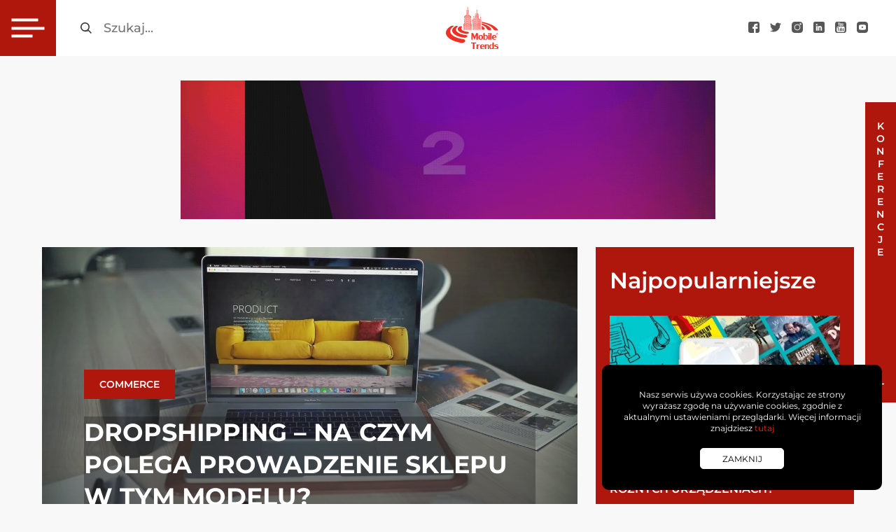

--- FILE ---
content_type: text/html; charset=UTF-8
request_url: https://mobiletrends.pl/dropshipping-na-czym-polega-prowadzenie-sklepu-w-tym-modelu/
body_size: 29182
content:
<!DOCTYPE html>
<html lang="pl">

<head>


    <meta charset="utf-8">
    <meta name="viewport" content="width=device-width, initial-scale=1.0">
    <link rel="apple-touch-icon" sizes="180x180"
        href="https://mobiletrends.pl/wp-content/themes/mobiletrends/images/fav/apple-touch-icon.png">
    <link rel="icon" type="image/png" sizes="32x32"
        href="https://mobiletrends.pl/wp-content/themes/mobiletrends/images/fav/favicon-32x32.png">
    <link rel="icon" type="image/png" sizes="16x16"
        href="https://mobiletrends.pl/wp-content/themes/mobiletrends/images/fav/favicon-16x16.png">
    <link rel="manifest" href="https://mobiletrends.pl/wp-content/themes/mobiletrends/images/fav/site.webmanifest">
    <link rel="mask-icon" href="https://mobiletrends.pl/wp-content/themes/mobiletrends/images/fav/safari-pinned-tab.svg"
        color="#5bbad5">
    <meta name="facebook-domain-verification" content="avxw2vor7qmi18cgtm43cteqsdbhw9" />
    <meta name="msapplication-TileColor" content="#ffffff">
    <meta name="theme-color" content="#ffffff">
    <script async src="https://cdn.ampproject.org/v0/amp-analytics-0.1.js"></script>
    <meta name='robots' content='index, follow, max-image-preview:large, max-snippet:-1, max-video-preview:-1' />
<script id="cookie-law-info-gcm-var-js">
var _ckyGcm = {"status":true,"default_settings":[{"analytics":"denied","advertisement":"denied","functional":"denied","necessary":"granted","ad_user_data":"denied","ad_personalization":"denied","regions":"All"}],"wait_for_update":2000,"url_passthrough":false,"ads_data_redaction":false}</script>
<script id="cookie-law-info-gcm-js" type="text/javascript" src="https://mobiletrends.pl/wp-content/plugins/cookie-law-info/lite/frontend/js/gcm.min.js"></script> <script id="cookieyes" type="text/javascript" src="https://cdn-cookieyes.com/client_data/8b5b94e2e06615bc1531a1de/script.js"></script>
	<!-- This site is optimized with the Yoast SEO plugin v26.7 - https://yoast.com/wordpress/plugins/seo/ -->
	<title>Dropshipping - na czym polega prowadzenie sklepu w tym modelu? - MobileTrends</title>
	<link rel="canonical" href="https://mobiletrends.pl/dropshipping-na-czym-polega-prowadzenie-sklepu-w-tym-modelu/" />
	<meta property="og:locale" content="pl_PL" />
	<meta property="og:type" content="article" />
	<meta property="og:title" content="Dropshipping - na czym polega prowadzenie sklepu w tym modelu? - MobileTrends" />
	<meta property="og:description" content="Sprzedaż internetowa w formie dropshippingowej staje się w dzisiejszych czasach coraz bardziej popularnym rozwiązaniem, wybieranym przez przedsiębiorców. Nic w tym dziwnego, bowiem sklep dropshipping niesie ze sobą bardzo wiele korzyści, poprzez takie zastosowanie można w łatwy i szybki sposób stworzyć sklep online, który bez żadnych problemów będzie mógł działać na najwyższym poziomie. Warto jednak wiedzieć czym dokładnie [&hellip;]" />
	<meta property="og:url" content="https://mobiletrends.pl/dropshipping-na-czym-polega-prowadzenie-sklepu-w-tym-modelu/" />
	<meta property="og:site_name" content="MobileTrends" />
	<meta property="article:publisher" content="https://www.facebook.com/mobiletrendspl" />
	<meta property="article:published_time" content="2020-10-16T10:34:16+00:00" />
	<meta property="article:modified_time" content="2020-10-16T11:00:44+00:00" />
	<meta property="og:image" content="https://mobiletrends.pl/wp-content/uploads/2020/10/Na-czym-polega-dropshipping.jpg" />
	<meta property="og:image:width" content="1280" />
	<meta property="og:image:height" content="721" />
	<meta property="og:image:type" content="image/jpeg" />
	<meta name="author" content="Art. sponsorowany" />
	<meta name="twitter:card" content="summary_large_image" />
	<meta name="twitter:creator" content="@MobileTrendsPL" />
	<meta name="twitter:site" content="@MobileTrendsPL" />
	<meta name="twitter:label1" content="Napisane przez" />
	<meta name="twitter:data1" content="Art. sponsorowany" />
	<meta name="twitter:label2" content="Szacowany czas czytania" />
	<meta name="twitter:data2" content="3 minuty" />
	<script type="application/ld+json" class="yoast-schema-graph">{"@context":"https://schema.org","@graph":[{"@type":"Article","@id":"https://mobiletrends.pl/dropshipping-na-czym-polega-prowadzenie-sklepu-w-tym-modelu/#article","isPartOf":{"@id":"https://mobiletrends.pl/dropshipping-na-czym-polega-prowadzenie-sklepu-w-tym-modelu/"},"author":{"name":"Art. sponsorowany","@id":"https://mobiletrends.pl/#/schema/person/51e76115149abbeedaeb735cbcb702e3"},"headline":"Dropshipping &#8211; na czym polega prowadzenie sklepu w tym modelu?","datePublished":"2020-10-16T10:34:16+00:00","dateModified":"2020-10-16T11:00:44+00:00","mainEntityOfPage":{"@id":"https://mobiletrends.pl/dropshipping-na-czym-polega-prowadzenie-sklepu-w-tym-modelu/"},"wordCount":697,"publisher":{"@id":"https://mobiletrends.pl/#organization"},"image":{"@id":"https://mobiletrends.pl/dropshipping-na-czym-polega-prowadzenie-sklepu-w-tym-modelu/#primaryimage"},"thumbnailUrl":"https://mobiletrends.pl/wp-content/uploads/2020/10/Na-czym-polega-dropshipping.jpg","articleSection":["Commerce"],"inLanguage":"pl-PL"},{"@type":"WebPage","@id":"https://mobiletrends.pl/dropshipping-na-czym-polega-prowadzenie-sklepu-w-tym-modelu/","url":"https://mobiletrends.pl/dropshipping-na-czym-polega-prowadzenie-sklepu-w-tym-modelu/","name":"Dropshipping - na czym polega prowadzenie sklepu w tym modelu? - MobileTrends","isPartOf":{"@id":"https://mobiletrends.pl/#website"},"primaryImageOfPage":{"@id":"https://mobiletrends.pl/dropshipping-na-czym-polega-prowadzenie-sklepu-w-tym-modelu/#primaryimage"},"image":{"@id":"https://mobiletrends.pl/dropshipping-na-czym-polega-prowadzenie-sklepu-w-tym-modelu/#primaryimage"},"thumbnailUrl":"https://mobiletrends.pl/wp-content/uploads/2020/10/Na-czym-polega-dropshipping.jpg","datePublished":"2020-10-16T10:34:16+00:00","dateModified":"2020-10-16T11:00:44+00:00","breadcrumb":{"@id":"https://mobiletrends.pl/dropshipping-na-czym-polega-prowadzenie-sklepu-w-tym-modelu/#breadcrumb"},"inLanguage":"pl-PL","potentialAction":[{"@type":"ReadAction","target":["https://mobiletrends.pl/dropshipping-na-czym-polega-prowadzenie-sklepu-w-tym-modelu/"]}]},{"@type":"ImageObject","inLanguage":"pl-PL","@id":"https://mobiletrends.pl/dropshipping-na-czym-polega-prowadzenie-sklepu-w-tym-modelu/#primaryimage","url":"https://mobiletrends.pl/wp-content/uploads/2020/10/Na-czym-polega-dropshipping.jpg","contentUrl":"https://mobiletrends.pl/wp-content/uploads/2020/10/Na-czym-polega-dropshipping.jpg","width":1280,"height":721},{"@type":"BreadcrumbList","@id":"https://mobiletrends.pl/dropshipping-na-czym-polega-prowadzenie-sklepu-w-tym-modelu/#breadcrumb","itemListElement":[{"@type":"ListItem","position":1,"name":"Strona główna","item":"https://mobiletrends.pl/"},{"@type":"ListItem","position":2,"name":"Dropshipping &#8211; na czym polega prowadzenie sklepu w tym modelu?"}]},{"@type":"WebSite","@id":"https://mobiletrends.pl/#website","url":"https://mobiletrends.pl/","name":"MobileTrends","description":"Najnowsze trendy w technologiach mobilnych","publisher":{"@id":"https://mobiletrends.pl/#organization"},"potentialAction":[{"@type":"SearchAction","target":{"@type":"EntryPoint","urlTemplate":"https://mobiletrends.pl/?s={search_term_string}"},"query-input":{"@type":"PropertyValueSpecification","valueRequired":true,"valueName":"search_term_string"}}],"inLanguage":"pl-PL"},{"@type":"Organization","@id":"https://mobiletrends.pl/#organization","name":"MobileTrends","url":"https://mobiletrends.pl/","logo":{"@type":"ImageObject","inLanguage":"pl-PL","@id":"https://mobiletrends.pl/#/schema/logo/image/","url":"https://mobiletrends.pl/wp-content/uploads/2024/06/logomt.png","contentUrl":"https://mobiletrends.pl/wp-content/uploads/2024/06/logomt.png","width":400,"height":196,"caption":"MobileTrends"},"image":{"@id":"https://mobiletrends.pl/#/schema/logo/image/"},"sameAs":["https://www.facebook.com/mobiletrendspl","https://x.com/MobileTrendsPL","https://www.instagram.com/mobile_trends/","https://www.linkedin.com/company/mobiletrends-pl"]},{"@type":"Person","@id":"https://mobiletrends.pl/#/schema/person/51e76115149abbeedaeb735cbcb702e3","name":"Art. sponsorowany","image":{"@type":"ImageObject","inLanguage":"pl-PL","@id":"https://mobiletrends.pl/#/schema/person/image/","url":"https://secure.gravatar.com/avatar/566574e382a8b8688775daf1b01b260ee1b75bdcb265114754beb2fbe8e3d9bb?s=96&d=mm&r=g","contentUrl":"https://secure.gravatar.com/avatar/566574e382a8b8688775daf1b01b260ee1b75bdcb265114754beb2fbe8e3d9bb?s=96&d=mm&r=g","caption":"Art. sponsorowany"},"url":"https://mobiletrends.pl/author/art-sponsorowany/"}]}</script>
	<!-- / Yoast SEO plugin. -->


<link rel='dns-prefetch' href='//ajax.googleapis.com' />
<link rel="alternate" type="application/rss+xml" title="MobileTrends &raquo; Dropshipping &#8211; na czym polega prowadzenie sklepu w tym modelu? Kanał z komentarzami" href="https://mobiletrends.pl/dropshipping-na-czym-polega-prowadzenie-sklepu-w-tym-modelu/feed/" />
<link rel="alternate" title="oEmbed (JSON)" type="application/json+oembed" href="https://mobiletrends.pl/wp-json/oembed/1.0/embed?url=https%3A%2F%2Fmobiletrends.pl%2Fdropshipping-na-czym-polega-prowadzenie-sklepu-w-tym-modelu%2F" />
<link rel="alternate" title="oEmbed (XML)" type="text/xml+oembed" href="https://mobiletrends.pl/wp-json/oembed/1.0/embed?url=https%3A%2F%2Fmobiletrends.pl%2Fdropshipping-na-czym-polega-prowadzenie-sklepu-w-tym-modelu%2F&#038;format=xml" />
<style id='wp-img-auto-sizes-contain-inline-css' type='text/css'>
img:is([sizes=auto i],[sizes^="auto," i]){contain-intrinsic-size:3000px 1500px}
/*# sourceURL=wp-img-auto-sizes-contain-inline-css */
</style>
<style id='wp-emoji-styles-inline-css' type='text/css'>

	img.wp-smiley, img.emoji {
		display: inline !important;
		border: none !important;
		box-shadow: none !important;
		height: 1em !important;
		width: 1em !important;
		margin: 0 0.07em !important;
		vertical-align: -0.1em !important;
		background: none !important;
		padding: 0 !important;
	}
/*# sourceURL=wp-emoji-styles-inline-css */
</style>
<style id='wp-block-library-inline-css' type='text/css'>
:root{--wp-block-synced-color:#7a00df;--wp-block-synced-color--rgb:122,0,223;--wp-bound-block-color:var(--wp-block-synced-color);--wp-editor-canvas-background:#ddd;--wp-admin-theme-color:#007cba;--wp-admin-theme-color--rgb:0,124,186;--wp-admin-theme-color-darker-10:#006ba1;--wp-admin-theme-color-darker-10--rgb:0,107,160.5;--wp-admin-theme-color-darker-20:#005a87;--wp-admin-theme-color-darker-20--rgb:0,90,135;--wp-admin-border-width-focus:2px}@media (min-resolution:192dpi){:root{--wp-admin-border-width-focus:1.5px}}.wp-element-button{cursor:pointer}:root .has-very-light-gray-background-color{background-color:#eee}:root .has-very-dark-gray-background-color{background-color:#313131}:root .has-very-light-gray-color{color:#eee}:root .has-very-dark-gray-color{color:#313131}:root .has-vivid-green-cyan-to-vivid-cyan-blue-gradient-background{background:linear-gradient(135deg,#00d084,#0693e3)}:root .has-purple-crush-gradient-background{background:linear-gradient(135deg,#34e2e4,#4721fb 50%,#ab1dfe)}:root .has-hazy-dawn-gradient-background{background:linear-gradient(135deg,#faaca8,#dad0ec)}:root .has-subdued-olive-gradient-background{background:linear-gradient(135deg,#fafae1,#67a671)}:root .has-atomic-cream-gradient-background{background:linear-gradient(135deg,#fdd79a,#004a59)}:root .has-nightshade-gradient-background{background:linear-gradient(135deg,#330968,#31cdcf)}:root .has-midnight-gradient-background{background:linear-gradient(135deg,#020381,#2874fc)}:root{--wp--preset--font-size--normal:16px;--wp--preset--font-size--huge:42px}.has-regular-font-size{font-size:1em}.has-larger-font-size{font-size:2.625em}.has-normal-font-size{font-size:var(--wp--preset--font-size--normal)}.has-huge-font-size{font-size:var(--wp--preset--font-size--huge)}.has-text-align-center{text-align:center}.has-text-align-left{text-align:left}.has-text-align-right{text-align:right}.has-fit-text{white-space:nowrap!important}#end-resizable-editor-section{display:none}.aligncenter{clear:both}.items-justified-left{justify-content:flex-start}.items-justified-center{justify-content:center}.items-justified-right{justify-content:flex-end}.items-justified-space-between{justify-content:space-between}.screen-reader-text{border:0;clip-path:inset(50%);height:1px;margin:-1px;overflow:hidden;padding:0;position:absolute;width:1px;word-wrap:normal!important}.screen-reader-text:focus{background-color:#ddd;clip-path:none;color:#444;display:block;font-size:1em;height:auto;left:5px;line-height:normal;padding:15px 23px 14px;text-decoration:none;top:5px;width:auto;z-index:100000}html :where(.has-border-color){border-style:solid}html :where([style*=border-top-color]){border-top-style:solid}html :where([style*=border-right-color]){border-right-style:solid}html :where([style*=border-bottom-color]){border-bottom-style:solid}html :where([style*=border-left-color]){border-left-style:solid}html :where([style*=border-width]){border-style:solid}html :where([style*=border-top-width]){border-top-style:solid}html :where([style*=border-right-width]){border-right-style:solid}html :where([style*=border-bottom-width]){border-bottom-style:solid}html :where([style*=border-left-width]){border-left-style:solid}html :where(img[class*=wp-image-]){height:auto;max-width:100%}:where(figure){margin:0 0 1em}html :where(.is-position-sticky){--wp-admin--admin-bar--position-offset:var(--wp-admin--admin-bar--height,0px)}@media screen and (max-width:600px){html :where(.is-position-sticky){--wp-admin--admin-bar--position-offset:0px}}

/*# sourceURL=wp-block-library-inline-css */
</style><style id='global-styles-inline-css' type='text/css'>
:root{--wp--preset--aspect-ratio--square: 1;--wp--preset--aspect-ratio--4-3: 4/3;--wp--preset--aspect-ratio--3-4: 3/4;--wp--preset--aspect-ratio--3-2: 3/2;--wp--preset--aspect-ratio--2-3: 2/3;--wp--preset--aspect-ratio--16-9: 16/9;--wp--preset--aspect-ratio--9-16: 9/16;--wp--preset--color--black: #000000;--wp--preset--color--cyan-bluish-gray: #abb8c3;--wp--preset--color--white: #ffffff;--wp--preset--color--pale-pink: #f78da7;--wp--preset--color--vivid-red: #cf2e2e;--wp--preset--color--luminous-vivid-orange: #ff6900;--wp--preset--color--luminous-vivid-amber: #fcb900;--wp--preset--color--light-green-cyan: #7bdcb5;--wp--preset--color--vivid-green-cyan: #00d084;--wp--preset--color--pale-cyan-blue: #8ed1fc;--wp--preset--color--vivid-cyan-blue: #0693e3;--wp--preset--color--vivid-purple: #9b51e0;--wp--preset--gradient--vivid-cyan-blue-to-vivid-purple: linear-gradient(135deg,rgb(6,147,227) 0%,rgb(155,81,224) 100%);--wp--preset--gradient--light-green-cyan-to-vivid-green-cyan: linear-gradient(135deg,rgb(122,220,180) 0%,rgb(0,208,130) 100%);--wp--preset--gradient--luminous-vivid-amber-to-luminous-vivid-orange: linear-gradient(135deg,rgb(252,185,0) 0%,rgb(255,105,0) 100%);--wp--preset--gradient--luminous-vivid-orange-to-vivid-red: linear-gradient(135deg,rgb(255,105,0) 0%,rgb(207,46,46) 100%);--wp--preset--gradient--very-light-gray-to-cyan-bluish-gray: linear-gradient(135deg,rgb(238,238,238) 0%,rgb(169,184,195) 100%);--wp--preset--gradient--cool-to-warm-spectrum: linear-gradient(135deg,rgb(74,234,220) 0%,rgb(151,120,209) 20%,rgb(207,42,186) 40%,rgb(238,44,130) 60%,rgb(251,105,98) 80%,rgb(254,248,76) 100%);--wp--preset--gradient--blush-light-purple: linear-gradient(135deg,rgb(255,206,236) 0%,rgb(152,150,240) 100%);--wp--preset--gradient--blush-bordeaux: linear-gradient(135deg,rgb(254,205,165) 0%,rgb(254,45,45) 50%,rgb(107,0,62) 100%);--wp--preset--gradient--luminous-dusk: linear-gradient(135deg,rgb(255,203,112) 0%,rgb(199,81,192) 50%,rgb(65,88,208) 100%);--wp--preset--gradient--pale-ocean: linear-gradient(135deg,rgb(255,245,203) 0%,rgb(182,227,212) 50%,rgb(51,167,181) 100%);--wp--preset--gradient--electric-grass: linear-gradient(135deg,rgb(202,248,128) 0%,rgb(113,206,126) 100%);--wp--preset--gradient--midnight: linear-gradient(135deg,rgb(2,3,129) 0%,rgb(40,116,252) 100%);--wp--preset--font-size--small: 13px;--wp--preset--font-size--medium: 20px;--wp--preset--font-size--large: 36px;--wp--preset--font-size--x-large: 42px;--wp--preset--spacing--20: 0.44rem;--wp--preset--spacing--30: 0.67rem;--wp--preset--spacing--40: 1rem;--wp--preset--spacing--50: 1.5rem;--wp--preset--spacing--60: 2.25rem;--wp--preset--spacing--70: 3.38rem;--wp--preset--spacing--80: 5.06rem;--wp--preset--shadow--natural: 6px 6px 9px rgba(0, 0, 0, 0.2);--wp--preset--shadow--deep: 12px 12px 50px rgba(0, 0, 0, 0.4);--wp--preset--shadow--sharp: 6px 6px 0px rgba(0, 0, 0, 0.2);--wp--preset--shadow--outlined: 6px 6px 0px -3px rgb(255, 255, 255), 6px 6px rgb(0, 0, 0);--wp--preset--shadow--crisp: 6px 6px 0px rgb(0, 0, 0);}:where(.is-layout-flex){gap: 0.5em;}:where(.is-layout-grid){gap: 0.5em;}body .is-layout-flex{display: flex;}.is-layout-flex{flex-wrap: wrap;align-items: center;}.is-layout-flex > :is(*, div){margin: 0;}body .is-layout-grid{display: grid;}.is-layout-grid > :is(*, div){margin: 0;}:where(.wp-block-columns.is-layout-flex){gap: 2em;}:where(.wp-block-columns.is-layout-grid){gap: 2em;}:where(.wp-block-post-template.is-layout-flex){gap: 1.25em;}:where(.wp-block-post-template.is-layout-grid){gap: 1.25em;}.has-black-color{color: var(--wp--preset--color--black) !important;}.has-cyan-bluish-gray-color{color: var(--wp--preset--color--cyan-bluish-gray) !important;}.has-white-color{color: var(--wp--preset--color--white) !important;}.has-pale-pink-color{color: var(--wp--preset--color--pale-pink) !important;}.has-vivid-red-color{color: var(--wp--preset--color--vivid-red) !important;}.has-luminous-vivid-orange-color{color: var(--wp--preset--color--luminous-vivid-orange) !important;}.has-luminous-vivid-amber-color{color: var(--wp--preset--color--luminous-vivid-amber) !important;}.has-light-green-cyan-color{color: var(--wp--preset--color--light-green-cyan) !important;}.has-vivid-green-cyan-color{color: var(--wp--preset--color--vivid-green-cyan) !important;}.has-pale-cyan-blue-color{color: var(--wp--preset--color--pale-cyan-blue) !important;}.has-vivid-cyan-blue-color{color: var(--wp--preset--color--vivid-cyan-blue) !important;}.has-vivid-purple-color{color: var(--wp--preset--color--vivid-purple) !important;}.has-black-background-color{background-color: var(--wp--preset--color--black) !important;}.has-cyan-bluish-gray-background-color{background-color: var(--wp--preset--color--cyan-bluish-gray) !important;}.has-white-background-color{background-color: var(--wp--preset--color--white) !important;}.has-pale-pink-background-color{background-color: var(--wp--preset--color--pale-pink) !important;}.has-vivid-red-background-color{background-color: var(--wp--preset--color--vivid-red) !important;}.has-luminous-vivid-orange-background-color{background-color: var(--wp--preset--color--luminous-vivid-orange) !important;}.has-luminous-vivid-amber-background-color{background-color: var(--wp--preset--color--luminous-vivid-amber) !important;}.has-light-green-cyan-background-color{background-color: var(--wp--preset--color--light-green-cyan) !important;}.has-vivid-green-cyan-background-color{background-color: var(--wp--preset--color--vivid-green-cyan) !important;}.has-pale-cyan-blue-background-color{background-color: var(--wp--preset--color--pale-cyan-blue) !important;}.has-vivid-cyan-blue-background-color{background-color: var(--wp--preset--color--vivid-cyan-blue) !important;}.has-vivid-purple-background-color{background-color: var(--wp--preset--color--vivid-purple) !important;}.has-black-border-color{border-color: var(--wp--preset--color--black) !important;}.has-cyan-bluish-gray-border-color{border-color: var(--wp--preset--color--cyan-bluish-gray) !important;}.has-white-border-color{border-color: var(--wp--preset--color--white) !important;}.has-pale-pink-border-color{border-color: var(--wp--preset--color--pale-pink) !important;}.has-vivid-red-border-color{border-color: var(--wp--preset--color--vivid-red) !important;}.has-luminous-vivid-orange-border-color{border-color: var(--wp--preset--color--luminous-vivid-orange) !important;}.has-luminous-vivid-amber-border-color{border-color: var(--wp--preset--color--luminous-vivid-amber) !important;}.has-light-green-cyan-border-color{border-color: var(--wp--preset--color--light-green-cyan) !important;}.has-vivid-green-cyan-border-color{border-color: var(--wp--preset--color--vivid-green-cyan) !important;}.has-pale-cyan-blue-border-color{border-color: var(--wp--preset--color--pale-cyan-blue) !important;}.has-vivid-cyan-blue-border-color{border-color: var(--wp--preset--color--vivid-cyan-blue) !important;}.has-vivid-purple-border-color{border-color: var(--wp--preset--color--vivid-purple) !important;}.has-vivid-cyan-blue-to-vivid-purple-gradient-background{background: var(--wp--preset--gradient--vivid-cyan-blue-to-vivid-purple) !important;}.has-light-green-cyan-to-vivid-green-cyan-gradient-background{background: var(--wp--preset--gradient--light-green-cyan-to-vivid-green-cyan) !important;}.has-luminous-vivid-amber-to-luminous-vivid-orange-gradient-background{background: var(--wp--preset--gradient--luminous-vivid-amber-to-luminous-vivid-orange) !important;}.has-luminous-vivid-orange-to-vivid-red-gradient-background{background: var(--wp--preset--gradient--luminous-vivid-orange-to-vivid-red) !important;}.has-very-light-gray-to-cyan-bluish-gray-gradient-background{background: var(--wp--preset--gradient--very-light-gray-to-cyan-bluish-gray) !important;}.has-cool-to-warm-spectrum-gradient-background{background: var(--wp--preset--gradient--cool-to-warm-spectrum) !important;}.has-blush-light-purple-gradient-background{background: var(--wp--preset--gradient--blush-light-purple) !important;}.has-blush-bordeaux-gradient-background{background: var(--wp--preset--gradient--blush-bordeaux) !important;}.has-luminous-dusk-gradient-background{background: var(--wp--preset--gradient--luminous-dusk) !important;}.has-pale-ocean-gradient-background{background: var(--wp--preset--gradient--pale-ocean) !important;}.has-electric-grass-gradient-background{background: var(--wp--preset--gradient--electric-grass) !important;}.has-midnight-gradient-background{background: var(--wp--preset--gradient--midnight) !important;}.has-small-font-size{font-size: var(--wp--preset--font-size--small) !important;}.has-medium-font-size{font-size: var(--wp--preset--font-size--medium) !important;}.has-large-font-size{font-size: var(--wp--preset--font-size--large) !important;}.has-x-large-font-size{font-size: var(--wp--preset--font-size--x-large) !important;}
/*# sourceURL=global-styles-inline-css */
</style>

<style id='classic-theme-styles-inline-css' type='text/css'>
/*! This file is auto-generated */
.wp-block-button__link{color:#fff;background-color:#32373c;border-radius:9999px;box-shadow:none;text-decoration:none;padding:calc(.667em + 2px) calc(1.333em + 2px);font-size:1.125em}.wp-block-file__button{background:#32373c;color:#fff;text-decoration:none}
/*# sourceURL=/wp-includes/css/classic-themes.min.css */
</style>
<link rel='stylesheet' id='yspl-public-style-css' href='https://mobiletrends.pl/wp-content/plugins/wp-widget-in-navigation/css/style.css?ver=2.0.0' type='text/css' media='all' />
<link rel='stylesheet' id='style-main-css' href='https://mobiletrends.pl/wp-content/themes/mobiletrends/stylesheets/screen.css?ver=3.12' type='text/css' media='all' />
<link rel='stylesheet' id='wp-block-paragraph-css' href='https://mobiletrends.pl/wp-includes/blocks/paragraph/style.min.css' type='text/css' media='all' />
<link rel='stylesheet' id='wp-block-heading-css' href='https://mobiletrends.pl/wp-includes/blocks/heading/style.min.css' type='text/css' media='all' />
<link rel="https://api.w.org/" href="https://mobiletrends.pl/wp-json/" /><link rel="alternate" title="JSON" type="application/json" href="https://mobiletrends.pl/wp-json/wp/v2/posts/14969" /><link rel="EditURI" type="application/rsd+xml" title="RSD" href="https://mobiletrends.pl/xmlrpc.php?rsd" />
<link rel='shortlink' href='https://mobiletrends.pl/?p=14969' />
<!-- Google Tag Manager -->
<script>(function(w,d,s,l,i){w[l]=w[l]||[];w[l].push({'gtm.start':
new Date().getTime(),event:'gtm.js'});var f=d.getElementsByTagName(s)[0],
j=d.createElement(s),dl=l!='dataLayer'?'&l='+l:'';j.async=true;j.src=
'https://www.googletagmanager.com/gtm.js?id='+i+dl;f.parentNode.insertBefore(j,f);
})(window,document,'script','dataLayer','GTM-TMGSB3R5');</script>
<!-- End Google Tag Manager --><link rel="amphtml" href="https://mobiletrends.pl/dropshipping-na-czym-polega-prowadzenie-sklepu-w-tym-modelu/amp/"><script async src="https://www.googletagmanager.com/gtag/js?id=UA-26483219-3"></script>
<script>
window.dataLayer = window.dataLayer || [];

function gtag() {
    dataLayer.push(arguments);
}
gtag('js', new Date());

gtag('config', 'UA-26483219-3');
</script>
<link rel="icon" href="https://mobiletrends.pl/wp-content/uploads/2024/06/cropped-logomt-32x32.png" sizes="32x32" />
<link rel="icon" href="https://mobiletrends.pl/wp-content/uploads/2024/06/cropped-logomt-192x192.png" sizes="192x192" />
<link rel="apple-touch-icon" href="https://mobiletrends.pl/wp-content/uploads/2024/06/cropped-logomt-180x180.png" />
<meta name="msapplication-TileImage" content="https://mobiletrends.pl/wp-content/uploads/2024/06/cropped-logomt-270x270.png" />
		<style type="text/css" id="wp-custom-css">
			.sr-only{
	opacity: 1 !important;
	color: #000
	
}

.single-post__title{
	background: #00000045;
}

.sub-menu{
	padding: 0 40px !important;
}		</style>
		</head>

<body class="wp-singular post-template-default single single-post postid-14969 single-format-standard wp-theme-mobiletrends">
    <!-- Google Tag Manager (noscript) -->
    <noscript><iframe src="https://www.googletagmanager.com/ns.html?id=GTM-TMGSB3R5" height="0" width="0"
            style="display:none;visibility:hidden"></iframe></noscript>
    <!-- End Google Tag Manager (noscript) -->
    <header class="page-header">
        <div class="page-header__left">
            <button id="showMenuBtn" class="menu-burger" aria-label="Otwórz menu główne">
                <span class="menu-burger__container">
                    <span class="menu-burger__line menu-burger__line--first"></span>
                    <span class="menu-burger__line menu-burger__line--middle"></span>
                    <span class="menu-burger__line menu-burger__line--last"></span>
                </span>
            </button>
            <form role="search" method="get" class="search-form" action="https://mobiletrends.pl/">
                <input type="submit" class="search-form__submit" value="_">
                <label for="searchInput" class="sr-only">Szukaj</label>
                <input type="search" autocomplete="off" id="searchInput" class="search-form__input"
                    placeholder="Szukaj..." value="" name="s" />
                </label>
            </form>

            <nav class="site-navigation">
                <ul id="siteMenu" class="main-menu"><li id="menu-item-14319" class="menu-item menu-item-type-taxonomy menu-item-object-category menu-item-has-children menu-item-14319"><a href="https://mobiletrends.pl/kat/marketing/">Marketing</a>
<ul class="sub-menu">
	<li id="menu-item-14424" class="sub-menu__title menu-item menu-item-type-custom menu-item-object-custom menu-item-14424"><a>Marketing</a></li>
	<li id="menu-item-14414" class="menu-item menu-item-type-taxonomy menu-item-object-category menu-item-14414"><a href="https://mobiletrends.pl/kat/marketing/">Marketing</a></li>
	<li id="menu-item-14782" class="menu-item menu-item-type-taxonomy menu-item-object-category menu-item-14782"><a href="https://mobiletrends.pl/kat/marketing/social-media/">Social media</a></li>
	<li id="menu-item-14423" class="menu-item menu-item-type-yspl_win menu-item-object-yspl_win menu-item-14423">				<div class="yspl_win_wrap">
					<div class="yspl-widget-area">
						<div id="text-2" class="yspl_win_widget_nav widget_text"><span class="yspl_win_title">Nie przegap</span>			<div class="textwidget"><ul class="recent-posts-menu"><li class="recent-posts-menu__item"><a class="recent-posts-menu__photo-link" href="https://mobiletrends.pl/system-contact-center-jako-centrum-zarzadzania-obsluga-klienta-w-nowoczesnej-firmie/" rel="bookmark"><img fetchpriority="high" decoding="async" width="509" height="288" src="https://mobiletrends.pl/wp-content/uploads/2026/01/dbbf4a6c6923e3018a819041d4a9be7a-509x288.jpg" class="attachment-recent-post-photo size-recent-post-photo wp-post-image" alt="text" srcset="https://mobiletrends.pl/wp-content/uploads/2026/01/dbbf4a6c6923e3018a819041d4a9be7a-509x288.jpg 509w, https://mobiletrends.pl/wp-content/uploads/2026/01/dbbf4a6c6923e3018a819041d4a9be7a-300x169.jpg 300w, https://mobiletrends.pl/wp-content/uploads/2026/01/dbbf4a6c6923e3018a819041d4a9be7a-742x418.jpg 742w, https://mobiletrends.pl/wp-content/uploads/2026/01/dbbf4a6c6923e3018a819041d4a9be7a-529x298.jpg 529w" sizes="(max-width: 509px) 100vw, 509px" />
                     </a>
                      <h3 class="recent-posts-menu__title"><a class="recent-posts-menu__title-link" href="https://mobiletrends.pl/system-contact-center-jako-centrum-zarzadzania-obsluga-klienta-w-nowoczesnej-firmie/">System Contact Center jako centrum zarządzania obsługą klienta w nowoczesnej firmie</a></h3>
        
                     <div class="recent-posts-menu__bottom">
                      <time class="recent-posts-menu__date">
                        <img decoding="async" class="recent-posts-menu__date-ico" src="https://mobiletrends.pl/wp-content/themes/mobiletrends/images/time-submenu.svg" alt="Ikona zegara"> 
                        19 stycznia 2026
                      </time>
                        <a class="recent-posts-menu__btn" href="https://mobiletrends.pl/system-contact-center-jako-centrum-zarzadzania-obsluga-klienta-w-nowoczesnej-firmie/">
                        Czytaj
                        </a>
                      </div>
                     </li><li class="recent-posts-menu__item"><a class="recent-posts-menu__photo-link" href="https://mobiletrends.pl/marketing-w-czasach-llm-vibe-marketing-jako-odpowiedz-na-zmiany-branzy/" rel="bookmark"><img decoding="async" width="509" height="288" src="https://mobiletrends.pl/wp-content/uploads/2025/12/494302684_1311109430692829_62760-509x288.jpg" class="attachment-recent-post-photo size-recent-post-photo wp-post-image" alt="text" srcset="https://mobiletrends.pl/wp-content/uploads/2025/12/494302684_1311109430692829_62760-509x288.jpg 509w, https://mobiletrends.pl/wp-content/uploads/2025/12/494302684_1311109430692829_62760-300x169.jpg 300w, https://mobiletrends.pl/wp-content/uploads/2025/12/494302684_1311109430692829_62760-742x418.jpg 742w, https://mobiletrends.pl/wp-content/uploads/2025/12/494302684_1311109430692829_62760-529x298.jpg 529w" sizes="(max-width: 509px) 100vw, 509px" />
                     </a>
                      <h3 class="recent-posts-menu__title"><a class="recent-posts-menu__title-link" href="https://mobiletrends.pl/marketing-w-czasach-llm-vibe-marketing-jako-odpowiedz-na-zmiany-branzy/">Marketing w czasach LLM: Vibe Marketing jako odpowiedź na zmiany branży</a></h3>
        
                     <div class="recent-posts-menu__bottom">
                      <time class="recent-posts-menu__date">
                        <img decoding="async" class="recent-posts-menu__date-ico" src="https://mobiletrends.pl/wp-content/themes/mobiletrends/images/time-submenu.svg" alt="Ikona zegara"> 
                        18 grudnia 2025
                      </time>
                        <a class="recent-posts-menu__btn" href="https://mobiletrends.pl/marketing-w-czasach-llm-vibe-marketing-jako-odpowiedz-na-zmiany-branzy/">
                        Czytaj
                        </a>
                      </div>
                     </li></ul>
</div>
		</div>					</div>
				</div>
				</li>
</ul>
</li>
<li id="menu-item-14298" class="menu-item menu-item-type-taxonomy menu-item-object-category current-post-ancestor current-menu-parent current-post-parent menu-item-has-children menu-item-14298"><a href="https://mobiletrends.pl/kat/commerce/">Commerce</a>
<ul class="sub-menu">
	<li id="menu-item-14434" class="sub-menu__title menu-item menu-item-type-custom menu-item-object-custom menu-item-14434"><a>Commerce</a></li>
	<li id="menu-item-14415" class="menu-item menu-item-type-taxonomy menu-item-object-category current-post-ancestor current-menu-parent current-post-parent menu-item-14415"><a href="https://mobiletrends.pl/kat/commerce/">Commerce</a></li>
	<li id="menu-item-14425" class="menu-item menu-item-type-yspl_win menu-item-object-yspl_win current-post-parent menu-item-14425">				<div class="yspl_win_wrap">
					<div class="yspl-widget-area">
						<div id="text-3" class="yspl_win_widget_nav widget_text"><span class="yspl_win_title">Nie przegap</span>			<div class="textwidget"><ul class="recent-posts-menu"><li class="recent-posts-menu__item"><a class="recent-posts-menu__photo-link" href="https://mobiletrends.pl/system-contact-center-jako-centrum-zarzadzania-obsluga-klienta-w-nowoczesnej-firmie/" rel="bookmark"><img decoding="async" width="509" height="288" src="https://mobiletrends.pl/wp-content/uploads/2026/01/dbbf4a6c6923e3018a819041d4a9be7a-509x288.jpg" class="attachment-recent-post-photo size-recent-post-photo wp-post-image" alt="call center" srcset="https://mobiletrends.pl/wp-content/uploads/2026/01/dbbf4a6c6923e3018a819041d4a9be7a-509x288.jpg 509w, https://mobiletrends.pl/wp-content/uploads/2026/01/dbbf4a6c6923e3018a819041d4a9be7a-300x169.jpg 300w, https://mobiletrends.pl/wp-content/uploads/2026/01/dbbf4a6c6923e3018a819041d4a9be7a-742x418.jpg 742w, https://mobiletrends.pl/wp-content/uploads/2026/01/dbbf4a6c6923e3018a819041d4a9be7a-529x298.jpg 529w" sizes="(max-width: 509px) 100vw, 509px" />
                     </a>
                       
                      <h3 class="recent-posts-menu__title"><a class="recent-posts-menu__title-link" href="https://mobiletrends.pl/system-contact-center-jako-centrum-zarzadzania-obsluga-klienta-w-nowoczesnej-firmie/">System Contact Center jako centrum zarządzania obsługą klienta w nowoczesnej firmie</a></h3>

                     <div class="recent-posts-menu__bottom">
                      <time class="recent-posts-menu__date">
                        <img decoding="async" class="recent-posts-menu__date-ico" src="https://mobiletrends.pl/wp-content/themes/mobiletrends/images/time-submenu.svg" alt="Ikona zegara"> 
                        19 stycznia 2026
                      </time>
                        <a class="recent-posts-menu__btn" href="https://mobiletrends.pl/system-contact-center-jako-centrum-zarzadzania-obsluga-klienta-w-nowoczesnej-firmie/">
                        Czytaj
                        </a>
                      </div>
                     </li><li class="recent-posts-menu__item"><a class="recent-posts-menu__photo-link" href="https://mobiletrends.pl/jak-nfc-zmienia-sposob-interakcji-z-klientem-w-punktach-sprzedazy/" rel="bookmark"><img decoding="async" width="509" height="288" src="https://mobiletrends.pl/wp-content/uploads/2026/01/person-paying-using-nfc-technology-509x288.jpg" class="attachment-recent-post-photo size-recent-post-photo wp-post-image" alt="nfc w restauracji" srcset="https://mobiletrends.pl/wp-content/uploads/2026/01/person-paying-using-nfc-technology-509x288.jpg 509w, https://mobiletrends.pl/wp-content/uploads/2026/01/person-paying-using-nfc-technology-300x169.jpg 300w, https://mobiletrends.pl/wp-content/uploads/2026/01/person-paying-using-nfc-technology-742x418.jpg 742w, https://mobiletrends.pl/wp-content/uploads/2026/01/person-paying-using-nfc-technology-529x298.jpg 529w" sizes="(max-width: 509px) 100vw, 509px" />
                     </a>
                       
                      <h3 class="recent-posts-menu__title"><a class="recent-posts-menu__title-link" href="https://mobiletrends.pl/jak-nfc-zmienia-sposob-interakcji-z-klientem-w-punktach-sprzedazy/">Jak NFC zmienia sposób interakcji z klientem w punktach sprzedaży</a></h3>

                     <div class="recent-posts-menu__bottom">
                      <time class="recent-posts-menu__date">
                        <img decoding="async" class="recent-posts-menu__date-ico" src="https://mobiletrends.pl/wp-content/themes/mobiletrends/images/time-submenu.svg" alt="Ikona zegara"> 
                        13 stycznia 2026
                      </time>
                        <a class="recent-posts-menu__btn" href="https://mobiletrends.pl/jak-nfc-zmienia-sposob-interakcji-z-klientem-w-punktach-sprzedazy/">
                        Czytaj
                        </a>
                      </div>
                     </li></ul>
</div>
		</div>					</div>
				</div>
				</li>
</ul>
</li>
<li id="menu-item-14321" class="menu-item menu-item-type-taxonomy menu-item-object-category menu-item-has-children menu-item-14321"><a href="https://mobiletrends.pl/kat/banking/">Banking</a>
<ul class="sub-menu">
	<li id="menu-item-14435" class="sub-menu__title menu-item menu-item-type-custom menu-item-object-custom menu-item-14435"><a>Banking</a></li>
	<li id="menu-item-14320" class="menu-item menu-item-type-taxonomy menu-item-object-category menu-item-14320"><a href="https://mobiletrends.pl/kat/banking/m-payment/">m-payment</a></li>
	<li id="menu-item-14426" class="menu-item menu-item-type-yspl_win menu-item-object-yspl_win menu-item-14426">				<div class="yspl_win_wrap">
					<div class="yspl-widget-area">
						<div id="text-4" class="yspl_win_widget_nav widget_text"><span class="yspl_win_title">Nie przegap</span>			<div class="textwidget"><ul class="recent-posts-menu"><li class="recent-posts-menu__item"><a class="recent-posts-menu__photo-link" href="https://mobiletrends.pl/finansowy-agent-ai-kiedy-pieniadze-zaczynaja-z-nami-rozmawiac/" rel="bookmark"><img decoding="async" width="509" height="288" src="https://mobiletrends.pl/wp-content/uploads/2026/01/495061099_1311115580692214_70729-509x288.jpg" class="attachment-recent-post-photo size-recent-post-photo wp-post-image" alt="Prelegent Bartosz Bilicki podczas swojego wystąpienia na Mobile Trends Conference 2025" srcset="https://mobiletrends.pl/wp-content/uploads/2026/01/495061099_1311115580692214_70729-509x288.jpg 509w, https://mobiletrends.pl/wp-content/uploads/2026/01/495061099_1311115580692214_70729-300x169.jpg 300w, https://mobiletrends.pl/wp-content/uploads/2026/01/495061099_1311115580692214_70729-742x418.jpg 742w, https://mobiletrends.pl/wp-content/uploads/2026/01/495061099_1311115580692214_70729-529x298.jpg 529w" sizes="(max-width: 509px) 100vw, 509px" />
                     </a>
                       
                      <h3 class="recent-posts-menu__title"><a class="recent-posts-menu__title-link" href="https://mobiletrends.pl/finansowy-agent-ai-kiedy-pieniadze-zaczynaja-z-nami-rozmawiac/">Finansowy agent AI – kiedy pieniądze zaczynają z nami rozmawiać</a></h3>
  
                     <div class="recent-posts-menu__bottom">
                      <time class="recent-posts-menu__date">
                        <img decoding="async" class="recent-posts-menu__date-ico" src="https://mobiletrends.pl/wp-content/themes/mobiletrends/images/time-submenu.svg" alt="Ikona zegara"> 
                        7 stycznia 2026
                      </time>
                        <a class="recent-posts-menu__btn" href="https://mobiletrends.pl/finansowy-agent-ai-kiedy-pieniadze-zaczynaja-z-nami-rozmawiac/">
                        Czytaj
                        </a>
                      </div>
                     </li><li class="recent-posts-menu__item"><a class="recent-posts-menu__photo-link" href="https://mobiletrends.pl/jeszcze-wygodniej-i-szybciej-alior-bank-prezentuje-nowa-aplikacje-mobilna/" rel="bookmark"><img decoding="async" width="509" height="288" src="https://mobiletrends.pl/wp-content/uploads/2025/11/Projekt-bez-nazwy-5-509x288.png" class="attachment-recent-post-photo size-recent-post-photo wp-post-image" alt="screeny nowej aplikacji Alior Bank" srcset="https://mobiletrends.pl/wp-content/uploads/2025/11/Projekt-bez-nazwy-5-509x288.png 509w, https://mobiletrends.pl/wp-content/uploads/2025/11/Projekt-bez-nazwy-5-300x169.png 300w, https://mobiletrends.pl/wp-content/uploads/2025/11/Projekt-bez-nazwy-5-742x418.png 742w, https://mobiletrends.pl/wp-content/uploads/2025/11/Projekt-bez-nazwy-5-529x298.png 529w" sizes="(max-width: 509px) 100vw, 509px" />
                     </a>
                       
                      <h3 class="recent-posts-menu__title"><a class="recent-posts-menu__title-link" href="https://mobiletrends.pl/jeszcze-wygodniej-i-szybciej-alior-bank-prezentuje-nowa-aplikacje-mobilna/">Jeszcze wygodniej i szybciej. Alior Bank prezentuje nową aplikację mobilną</a></h3>
  
                     <div class="recent-posts-menu__bottom">
                      <time class="recent-posts-menu__date">
                        <img decoding="async" class="recent-posts-menu__date-ico" src="https://mobiletrends.pl/wp-content/themes/mobiletrends/images/time-submenu.svg" alt="Ikona zegara"> 
                        27 listopada 2025
                      </time>
                        <a class="recent-posts-menu__btn" href="https://mobiletrends.pl/jeszcze-wygodniej-i-szybciej-alior-bank-prezentuje-nowa-aplikacje-mobilna/">
                        Czytaj
                        </a>
                      </div>
                     </li></ul>
</div>
		</div>					</div>
				</div>
				</li>
</ul>
</li>
<li id="menu-item-14299" class="menu-item menu-item-type-taxonomy menu-item-object-category menu-item-has-children menu-item-14299"><a href="https://mobiletrends.pl/kat/oprogramowanie/">Oprogramowanie</a>
<ul class="sub-menu">
	<li id="menu-item-14436" class="sub-menu__title menu-item menu-item-type-custom menu-item-object-custom menu-item-14436"><a>Oprogramowanie</a></li>
	<li id="menu-item-14315" class="menu-item menu-item-type-taxonomy menu-item-object-category menu-item-14315"><a href="https://mobiletrends.pl/kat/oprogramowanie/android-oprogramowanie/">Android</a></li>
	<li id="menu-item-14317" class="menu-item menu-item-type-taxonomy menu-item-object-category menu-item-14317"><a href="https://mobiletrends.pl/kat/oprogramowanie/ios-oprogramowanie/">iOS</a></li>
	<li id="menu-item-14316" class="menu-item menu-item-type-taxonomy menu-item-object-category menu-item-14316"><a href="https://mobiletrends.pl/kat/oprogramowanie/inne-oprogramowanie/">Oprogramowanie &#8211; Inne</a></li>
	<li id="menu-item-14427" class="menu-item menu-item-type-yspl_win menu-item-object-yspl_win menu-item-14427">				<div class="yspl_win_wrap">
					<div class="yspl-widget-area">
						<div id="text-5" class="yspl_win_widget_nav widget_text"><span class="yspl_win_title">Nie przegap</span>			<div class="textwidget"><ul class="recent-posts-menu"><li class="recent-posts-menu__item"><a class="recent-posts-menu__photo-link" href="https://mobiletrends.pl/jak-wybrac-platforme-e-commerce-bez-kosztownych-bledow-i-na-co-zwrocic-uwage-w-2026-roku/" rel="bookmark"><img decoding="async" width="509" height="288" src="https://mobiletrends.pl/wp-content/uploads/2025/12/pexels-goumbik-669610-509x288.jpg" class="attachment-recent-post-photo size-recent-post-photo wp-post-image" alt="" srcset="https://mobiletrends.pl/wp-content/uploads/2025/12/pexels-goumbik-669610-509x288.jpg 509w, https://mobiletrends.pl/wp-content/uploads/2025/12/pexels-goumbik-669610-300x169.jpg 300w, https://mobiletrends.pl/wp-content/uploads/2025/12/pexels-goumbik-669610-742x418.jpg 742w, https://mobiletrends.pl/wp-content/uploads/2025/12/pexels-goumbik-669610-529x298.jpg 529w" sizes="(max-width: 509px) 100vw, 509px" />
                 </a>
                   
                  <h3 class="recent-posts-menu__title"><a class="recent-posts-menu__title-link" href="https://mobiletrends.pl/jak-wybrac-platforme-e-commerce-bez-kosztownych-bledow-i-na-co-zwrocic-uwage-w-2026-roku/">Jak wybrać platformę e-commerce bez kosztownych błędów i na co zwrócić uwagę w 2026 roku?</a></h3>
             
                 <div class="recent-posts-menu__bottom">
                  <time class="recent-posts-menu__date">
                    <img decoding="async" class="recent-posts-menu__date-ico" src="https://mobiletrends.pl/wp-content/themes/mobiletrends/images/time-submenu.svg" alt="Ikona zegara"> 
                    18 grudnia 2025
                  </time>
                    <a class="recent-posts-menu__btn" href="https://mobiletrends.pl/jak-wybrac-platforme-e-commerce-bez-kosztownych-bledow-i-na-co-zwrocic-uwage-w-2026-roku/">
                    Czytaj
                    </a>
                  </div>
                 </li><li class="recent-posts-menu__item"><a class="recent-posts-menu__photo-link" href="https://mobiletrends.pl/jak-log-management-przyspiesza-wykrywanie-problemow-it/" rel="bookmark"><img decoding="async" width="509" height="288" src="https://mobiletrends.pl/wp-content/uploads/2025/11/Log-Management-509x288.jpg" class="attachment-recent-post-photo size-recent-post-photo wp-post-image" alt="Log Management" srcset="https://mobiletrends.pl/wp-content/uploads/2025/11/Log-Management-509x288.jpg 509w, https://mobiletrends.pl/wp-content/uploads/2025/11/Log-Management-300x169.jpg 300w, https://mobiletrends.pl/wp-content/uploads/2025/11/Log-Management-742x418.jpg 742w, https://mobiletrends.pl/wp-content/uploads/2025/11/Log-Management-529x298.jpg 529w" sizes="(max-width: 509px) 100vw, 509px" />
                 </a>
                   
                  <h3 class="recent-posts-menu__title"><a class="recent-posts-menu__title-link" href="https://mobiletrends.pl/jak-log-management-przyspiesza-wykrywanie-problemow-it/">Jak Log Management przyspiesza wykrywanie problemów IT?</a></h3>
             
                 <div class="recent-posts-menu__bottom">
                  <time class="recent-posts-menu__date">
                    <img decoding="async" class="recent-posts-menu__date-ico" src="https://mobiletrends.pl/wp-content/themes/mobiletrends/images/time-submenu.svg" alt="Ikona zegara"> 
                    20 listopada 2025
                  </time>
                    <a class="recent-posts-menu__btn" href="https://mobiletrends.pl/jak-log-management-przyspiesza-wykrywanie-problemow-it/">
                    Czytaj
                    </a>
                  </div>
                 </li></ul>
</div>
		</div>					</div>
				</div>
				</li>
</ul>
</li>
<li id="menu-item-14297" class="menu-item menu-item-type-taxonomy menu-item-object-category menu-item-has-children menu-item-14297"><a href="https://mobiletrends.pl/kat/aplikacje/">Aplikacje</a>
<ul class="sub-menu">
	<li id="menu-item-14329" class="sub-menu__title menu-item menu-item-type-custom menu-item-object-custom menu-item-14329"><a>Aplikacje</a></li>
	<li id="menu-item-14311" class="menu-item menu-item-type-taxonomy menu-item-object-category menu-item-14311"><a href="https://mobiletrends.pl/kat/aplikacje/android/">Android</a></li>
	<li id="menu-item-14313" class="menu-item menu-item-type-taxonomy menu-item-object-category menu-item-14313"><a href="https://mobiletrends.pl/kat/aplikacje/ios/">iOS</a></li>
	<li id="menu-item-14312" class="menu-item menu-item-type-taxonomy menu-item-object-category menu-item-14312"><a href="https://mobiletrends.pl/kat/aplikacje/inne-aplikacje/">Aplikacje &#8211; inne</a></li>
	<li id="menu-item-14428" class="menu-item menu-item-type-yspl_win menu-item-object-yspl_win menu-item-14428">				<div class="yspl_win_wrap">
					<div class="yspl-widget-area">
						<div id="text-6" class="yspl_win_widget_nav widget_text"><span class="yspl_win_title">Nie przegap</span>			<div class="textwidget"><ul class="recent-posts-menu"><li class="recent-posts-menu__item"><a class="recent-posts-menu__photo-link" href="https://mobiletrends.pl/ewolucja-urzadzen-mobilnych-jak-zmieniaja-one-nasze-codzienne-zycie-i-prace/" rel="bookmark"><img decoding="async" width="509" height="288" src="https://mobiletrends.pl/wp-content/uploads/2026/01/cropped-view-freelancer-working-with-touchpad-509x288.jpg" class="attachment-recent-post-photo size-recent-post-photo wp-post-image" alt="tablet" srcset="https://mobiletrends.pl/wp-content/uploads/2026/01/cropped-view-freelancer-working-with-touchpad-509x288.jpg 509w, https://mobiletrends.pl/wp-content/uploads/2026/01/cropped-view-freelancer-working-with-touchpad-300x169.jpg 300w, https://mobiletrends.pl/wp-content/uploads/2026/01/cropped-view-freelancer-working-with-touchpad-742x418.jpg 742w, https://mobiletrends.pl/wp-content/uploads/2026/01/cropped-view-freelancer-working-with-touchpad-529x298.jpg 529w" sizes="(max-width: 509px) 100vw, 509px" />
                 </a>
                   
                  <h3 class="recent-posts-menu__title"><a class="recent-posts-menu__title-link" href="https://mobiletrends.pl/ewolucja-urzadzen-mobilnych-jak-zmieniaja-one-nasze-codzienne-zycie-i-prace/">Ewolucja urządzeń mobilnych. Jak zmieniają one nasze codzienne życie i pracę?</a></h3>
                
                 <div class="recent-posts-menu__bottom">
                  <time class="recent-posts-menu__date">
                    <img decoding="async" class="recent-posts-menu__date-ico" src="https://mobiletrends.pl/wp-content/themes/mobiletrends/images/time-submenu.svg" alt="Ikona zegara"> 
                    20 stycznia 2026
                  </time>
                    <a class="recent-posts-menu__btn" href="https://mobiletrends.pl/ewolucja-urzadzen-mobilnych-jak-zmieniaja-one-nasze-codzienne-zycie-i-prace/">
                    Czytaj
                    </a>
                  </div>
                 </li><li class="recent-posts-menu__item"><a class="recent-posts-menu__photo-link" href="https://mobiletrends.pl/przyszlosc-gier-mobilnych-trendy-ktore-zrewolucjonizuja-rynek-gamingowy/" rel="bookmark"><img decoding="async" width="509" height="288" src="https://mobiletrends.pl/wp-content/uploads/2026/01/two-happy-dads-teaching-son-use--509x288.jpg" class="attachment-recent-post-photo size-recent-post-photo wp-post-image" alt="3 osoby grające w grę mobilną" srcset="https://mobiletrends.pl/wp-content/uploads/2026/01/two-happy-dads-teaching-son-use--509x288.jpg 509w, https://mobiletrends.pl/wp-content/uploads/2026/01/two-happy-dads-teaching-son-use--300x169.jpg 300w, https://mobiletrends.pl/wp-content/uploads/2026/01/two-happy-dads-teaching-son-use--742x418.jpg 742w, https://mobiletrends.pl/wp-content/uploads/2026/01/two-happy-dads-teaching-son-use--529x298.jpg 529w" sizes="(max-width: 509px) 100vw, 509px" />
                 </a>
                   
                  <h3 class="recent-posts-menu__title"><a class="recent-posts-menu__title-link" href="https://mobiletrends.pl/przyszlosc-gier-mobilnych-trendy-ktore-zrewolucjonizuja-rynek-gamingowy/">Przyszłość gier mobilnych: trendy, które zrewolucjonizują rynek gamingowy</a></h3>
                
                 <div class="recent-posts-menu__bottom">
                  <time class="recent-posts-menu__date">
                    <img decoding="async" class="recent-posts-menu__date-ico" src="https://mobiletrends.pl/wp-content/themes/mobiletrends/images/time-submenu.svg" alt="Ikona zegara"> 
                    14 stycznia 2026
                  </time>
                    <a class="recent-posts-menu__btn" href="https://mobiletrends.pl/przyszlosc-gier-mobilnych-trendy-ktore-zrewolucjonizuja-rynek-gamingowy/">
                    Czytaj
                    </a>
                  </div>
                 </li></ul>
</div>
		</div>					</div>
				</div>
				</li>
</ul>
</li>
<li id="menu-item-20283" class="menu-item menu-item-type-taxonomy menu-item-object-category menu-item-has-children menu-item-20283"><a href="https://mobiletrends.pl/kat/uxdesign/">UX design</a>
<ul class="sub-menu">
	<li id="menu-item-20285" class="sub-menu__title menu-item menu-item-type-custom menu-item-object-custom menu-item-20285"><a>UXdesign</a></li>
	<li id="menu-item-20294" class="menu-item menu-item-type-taxonomy menu-item-object-category menu-item-20294"><a href="https://mobiletrends.pl/kat/uxdesign/aboutux/">UX</a></li>
	<li id="menu-item-20293" class="menu-item menu-item-type-taxonomy menu-item-object-category menu-item-20293"><a href="https://mobiletrends.pl/kat/uxdesign/ui/">UI</a></li>
	<li id="menu-item-20292" class="menu-item menu-item-type-taxonomy menu-item-object-category menu-item-20292"><a href="https://mobiletrends.pl/kat/uxdesign/research/">Research</a></li>
	<li id="menu-item-20287" class="menu-item menu-item-type-yspl_win menu-item-object-yspl_win menu-item-20287">				<div class="yspl_win_wrap">
					<div class="yspl-widget-area">
						<div id="text-12" class="yspl_win_widget_nav widget_text"><span class="yspl_win_title">Nie przegap</span>			<div class="textwidget"><ul class="recent-posts-menu"><li class="recent-posts-menu__item"><a class="recent-posts-menu__photo-link" href="https://mobiletrends.pl/od-ux-do-lx-jak-projektowac-produkty-cyfrowe-dla-nielojalnych-uzytkownikow/" rel="bookmark"><img decoding="async" width="509" height="288" src="https://mobiletrends.pl/wp-content/uploads/2025/12/20250327-10-31-29_MobileTrendsCo-509x288.jpg" class="attachment-recent-post-photo size-recent-post-photo wp-post-image" alt="Prelegentka Izabela Frankę podczas swojego wystąpienia na Mobile Trends Conference 2025" srcset="https://mobiletrends.pl/wp-content/uploads/2025/12/20250327-10-31-29_MobileTrendsCo-509x288.jpg 509w, https://mobiletrends.pl/wp-content/uploads/2025/12/20250327-10-31-29_MobileTrendsCo-300x169.jpg 300w, https://mobiletrends.pl/wp-content/uploads/2025/12/20250327-10-31-29_MobileTrendsCo-742x418.jpg 742w, https://mobiletrends.pl/wp-content/uploads/2025/12/20250327-10-31-29_MobileTrendsCo-529x298.jpg 529w" sizes="(max-width: 509px) 100vw, 509px" />
                     </a>
                       
                      <h3 class="recent-posts-menu__title"><a class="recent-posts-menu__title-link" href="https://mobiletrends.pl/od-ux-do-lx-jak-projektowac-produkty-cyfrowe-dla-nielojalnych-uzytkownikow/">Od UX do LX – jak projektować produkty cyfrowe dla nielojalnych użytkowników?</a></h3>
                   
                     <div class="recent-posts-menu__bottom">
                      <time class="recent-posts-menu__date">
                        <img decoding="async" class="recent-posts-menu__date-ico" src="https://mobiletrends.pl/wp-content/themes/mobiletrends/images/time-submenu.svg" alt="Ikona zegara"> 
                        15 grudnia 2025
                      </time>
                        <a class="recent-posts-menu__btn" href="https://mobiletrends.pl/od-ux-do-lx-jak-projektowac-produkty-cyfrowe-dla-nielojalnych-uzytkownikow/">
                        Czytaj
                        </a>
                      </div>
                     </li><li class="recent-posts-menu__item"><a class="recent-posts-menu__photo-link" href="https://mobiletrends.pl/dlaczego-projektant-ux-ma-kluczowe-znaczenie-w-tworzeniu-dostepnych-aplikacji-mobilnych/" rel="bookmark"><img decoding="async" width="509" height="288" src="https://mobiletrends.pl/wp-content/uploads/2025/10/495089459_1311149894022116_46912-509x288.jpg" class="attachment-recent-post-photo size-recent-post-photo wp-post-image" alt="prelegentka Weronika Sobótka-Wierzchowska podczas mojego wystąpienia na Mobile Trends Conference 2025" srcset="https://mobiletrends.pl/wp-content/uploads/2025/10/495089459_1311149894022116_46912-509x288.jpg 509w, https://mobiletrends.pl/wp-content/uploads/2025/10/495089459_1311149894022116_46912-300x169.jpg 300w, https://mobiletrends.pl/wp-content/uploads/2025/10/495089459_1311149894022116_46912-742x418.jpg 742w, https://mobiletrends.pl/wp-content/uploads/2025/10/495089459_1311149894022116_46912-529x298.jpg 529w" sizes="(max-width: 509px) 100vw, 509px" />
                     </a>
                       
                      <h3 class="recent-posts-menu__title"><a class="recent-posts-menu__title-link" href="https://mobiletrends.pl/dlaczego-projektant-ux-ma-kluczowe-znaczenie-w-tworzeniu-dostepnych-aplikacji-mobilnych/">Dlaczego projektant UX ma kluczowe znaczenie w tworzeniu dostępnych aplikacji mobilnych</a></h3>
                   
                     <div class="recent-posts-menu__bottom">
                      <time class="recent-posts-menu__date">
                        <img decoding="async" class="recent-posts-menu__date-ico" src="https://mobiletrends.pl/wp-content/themes/mobiletrends/images/time-submenu.svg" alt="Ikona zegara"> 
                        13 października 2025
                      </time>
                        <a class="recent-posts-menu__btn" href="https://mobiletrends.pl/dlaczego-projektant-ux-ma-kluczowe-znaczenie-w-tworzeniu-dostepnych-aplikacji-mobilnych/">
                        Czytaj
                        </a>
                      </div>
                     </li></ul>
</div>
		</div>					</div>
				</div>
				</li>
</ul>
</li>
<li id="menu-item-14417" class="menu-item menu-item-type-taxonomy menu-item-object-category menu-item-has-children menu-item-14417"><a href="https://mobiletrends.pl/kat/telekomunikacja/">Telekomunikacja</a>
<ul class="sub-menu">
	<li id="menu-item-14439" class="sub-menu__title menu-item menu-item-type-custom menu-item-object-custom menu-item-14439"><a>Telekomunikacja</a></li>
	<li id="menu-item-14418" class="menu-item menu-item-type-taxonomy menu-item-object-category menu-item-14418"><a href="https://mobiletrends.pl/kat/telekomunikacja/">Telekomunikacja</a></li>
	<li id="menu-item-14429" class="menu-item menu-item-type-yspl_win menu-item-object-yspl_win menu-item-14429">				<div class="yspl_win_wrap">
					<div class="yspl-widget-area">
						<div id="text-7" class="yspl_win_widget_nav widget_text"><span class="yspl_win_title">Nie przegap</span>			<div class="textwidget"><ul class="recent-posts-menu"><li class="recent-posts-menu__item"><a class="recent-posts-menu__photo-link" href="https://mobiletrends.pl/jak-szybko-plynie-internet-nawet-5-gb-s-nowe-predkosci-w-fiberlink/" rel="bookmark"><img decoding="async" width="509" height="288" src="https://mobiletrends.pl/wp-content/uploads/2025/07/20250715145152_pexels-photo-3363556.jpeg-509x288.jpg" class="attachment-recent-post-photo size-recent-post-photo wp-post-image" alt="światłowód" srcset="https://mobiletrends.pl/wp-content/uploads/2025/07/20250715145152_pexels-photo-3363556.jpeg-509x288.jpg 509w, https://mobiletrends.pl/wp-content/uploads/2025/07/20250715145152_pexels-photo-3363556.jpeg-300x169.jpg 300w, https://mobiletrends.pl/wp-content/uploads/2025/07/20250715145152_pexels-photo-3363556.jpeg-742x418.jpg 742w, https://mobiletrends.pl/wp-content/uploads/2025/07/20250715145152_pexels-photo-3363556.jpeg-529x298.jpg 529w" sizes="(max-width: 509px) 100vw, 509px" />
                 </a>
                   
                  <h3 class="recent-posts-menu__title"><a class="recent-posts-menu__title-link" href="https://mobiletrends.pl/jak-szybko-plynie-internet-nawet-5-gb-s-nowe-predkosci-w-fiberlink/">Jak szybko płynie internet? Nawet 5 Gb/s! Nowe prędkości w Fiberlink</a></h3>
                
                 <div class="recent-posts-menu__bottom">
                  <time class="recent-posts-menu__date">
                    <img decoding="async" class="recent-posts-menu__date-ico" src="https://mobiletrends.pl/wp-content/themes/mobiletrends/images/time-submenu.svg" alt="Ikona zegara"> 
                    16 lipca 2025
                  </time>
                    <a class="recent-posts-menu__btn" href="https://mobiletrends.pl/jak-szybko-plynie-internet-nawet-5-gb-s-nowe-predkosci-w-fiberlink/">
                    Czytaj
                    </a>
                  </div>
                 </li><li class="recent-posts-menu__item"><a class="recent-posts-menu__photo-link" href="https://mobiletrends.pl/telefon-na-karte-bez-umowy-czy-mozna-korzystac-z-5g/" rel="bookmark"><img decoding="async" width="509" height="288" src="https://mobiletrends.pl/wp-content/uploads/2025/05/qexi3ryrgmg1d2i-509x288.jpg" class="attachment-recent-post-photo size-recent-post-photo wp-post-image" alt="Przykładowy" srcset="https://mobiletrends.pl/wp-content/uploads/2025/05/qexi3ryrgmg1d2i-509x288.jpg 509w, https://mobiletrends.pl/wp-content/uploads/2025/05/qexi3ryrgmg1d2i-300x169.jpg 300w, https://mobiletrends.pl/wp-content/uploads/2025/05/qexi3ryrgmg1d2i-742x418.jpg 742w, https://mobiletrends.pl/wp-content/uploads/2025/05/qexi3ryrgmg1d2i-529x298.jpg 529w" sizes="(max-width: 509px) 100vw, 509px" />
                 </a>
                   
                  <h3 class="recent-posts-menu__title"><a class="recent-posts-menu__title-link" href="https://mobiletrends.pl/telefon-na-karte-bez-umowy-czy-mozna-korzystac-z-5g/">Telefon na kartę bez umowy – czy można korzystać z 5G?</a></h3>
                
                 <div class="recent-posts-menu__bottom">
                  <time class="recent-posts-menu__date">
                    <img decoding="async" class="recent-posts-menu__date-ico" src="https://mobiletrends.pl/wp-content/themes/mobiletrends/images/time-submenu.svg" alt="Ikona zegara"> 
                    23 maja 2025
                  </time>
                    <a class="recent-posts-menu__btn" href="https://mobiletrends.pl/telefon-na-karte-bez-umowy-czy-mozna-korzystac-z-5g/">
                    Czytaj
                    </a>
                  </div>
                 </li></ul>
</div>
		</div>					</div>
				</div>
				</li>
</ul>
</li>
<li id="menu-item-14304" class="menu-item menu-item-type-taxonomy menu-item-object-category menu-item-has-children menu-item-14304"><a href="https://mobiletrends.pl/kat/sprzet/">Sprzęt</a>
<ul class="sub-menu">
	<li id="menu-item-14440" class="sub-menu__title menu-item menu-item-type-custom menu-item-object-custom menu-item-14440"><a>Sprzęt</a></li>
	<li id="menu-item-14306" class="menu-item menu-item-type-taxonomy menu-item-object-category menu-item-14306"><a href="https://mobiletrends.pl/kat/sprzet/smartfon/">Smartfon</a></li>
	<li id="menu-item-14307" class="menu-item menu-item-type-taxonomy menu-item-object-category menu-item-14307"><a href="https://mobiletrends.pl/kat/sprzet/tablet/">Tablet</a></li>
	<li id="menu-item-14419" class="menu-item menu-item-type-taxonomy menu-item-object-category menu-item-14419"><a href="https://mobiletrends.pl/kat/sprzet/inteligentny-dom/">Inteligentny dom</a></li>
	<li id="menu-item-14420" class="menu-item menu-item-type-taxonomy menu-item-object-category menu-item-14420"><a href="https://mobiletrends.pl/kat/sprzet/internet-rzeczy/">Internet rzeczy</a></li>
	<li id="menu-item-14421" class="menu-item menu-item-type-taxonomy menu-item-object-category menu-item-14421"><a href="https://mobiletrends.pl/kat/sprzet/vr-ar/">VR/AR</a></li>
	<li id="menu-item-14305" class="menu-item menu-item-type-taxonomy menu-item-object-category menu-item-14305"><a href="https://mobiletrends.pl/kat/sprzet/inne/">Sprzęt &#8211; Inne</a></li>
	<li id="menu-item-14430" class="menu-item menu-item-type-yspl_win menu-item-object-yspl_win menu-item-14430">				<div class="yspl_win_wrap">
					<div class="yspl-widget-area">
						<div id="text-8" class="yspl_win_widget_nav widget_text"><span class="yspl_win_title">Nie przegap</span>			<div class="textwidget"><ul class="recent-posts-menu"><li class="recent-posts-menu__item"><a class="recent-posts-menu__photo-link" href="https://mobiletrends.pl/ewolucja-urzadzen-mobilnych-jak-zmieniaja-one-nasze-codzienne-zycie-i-prace/" rel="bookmark"><img decoding="async" width="509" height="288" src="https://mobiletrends.pl/wp-content/uploads/2026/01/cropped-view-freelancer-working-with-touchpad-509x288.jpg" class="attachment-recent-post-photo size-recent-post-photo wp-post-image" alt="tablet" srcset="https://mobiletrends.pl/wp-content/uploads/2026/01/cropped-view-freelancer-working-with-touchpad-509x288.jpg 509w, https://mobiletrends.pl/wp-content/uploads/2026/01/cropped-view-freelancer-working-with-touchpad-300x169.jpg 300w, https://mobiletrends.pl/wp-content/uploads/2026/01/cropped-view-freelancer-working-with-touchpad-742x418.jpg 742w, https://mobiletrends.pl/wp-content/uploads/2026/01/cropped-view-freelancer-working-with-touchpad-529x298.jpg 529w" sizes="(max-width: 509px) 100vw, 509px" />
                     </a>
                       
                      <h3 class="recent-posts-menu__title"><a class="recent-posts-menu__title-link" href="https://mobiletrends.pl/ewolucja-urzadzen-mobilnych-jak-zmieniaja-one-nasze-codzienne-zycie-i-prace/">Ewolucja urządzeń mobilnych. Jak zmieniają one nasze codzienne życie i pracę?</a></h3>
                   
                     <div class="recent-posts-menu__bottom">
                      <time class="recent-posts-menu__date">
                        <img decoding="async" class="recent-posts-menu__date-ico" src="https://mobiletrends.pl/wp-content/themes/mobiletrends/images/time-submenu.svg" alt="Ikona zegara"> 
                        20 stycznia 2026
                      </time>
                        <a class="recent-posts-menu__btn" href="https://mobiletrends.pl/ewolucja-urzadzen-mobilnych-jak-zmieniaja-one-nasze-codzienne-zycie-i-prace/">
                        Czytaj
                        </a>
                      </div>
                     </li><li class="recent-posts-menu__item"><a class="recent-posts-menu__photo-link" href="https://mobiletrends.pl/przyszlosc-gier-mobilnych-trendy-ktore-zrewolucjonizuja-rynek-gamingowy/" rel="bookmark"><img decoding="async" width="509" height="288" src="https://mobiletrends.pl/wp-content/uploads/2026/01/two-happy-dads-teaching-son-use--509x288.jpg" class="attachment-recent-post-photo size-recent-post-photo wp-post-image" alt="3 osoby grające w grę mobilną" srcset="https://mobiletrends.pl/wp-content/uploads/2026/01/two-happy-dads-teaching-son-use--509x288.jpg 509w, https://mobiletrends.pl/wp-content/uploads/2026/01/two-happy-dads-teaching-son-use--300x169.jpg 300w, https://mobiletrends.pl/wp-content/uploads/2026/01/two-happy-dads-teaching-son-use--742x418.jpg 742w, https://mobiletrends.pl/wp-content/uploads/2026/01/two-happy-dads-teaching-son-use--529x298.jpg 529w" sizes="(max-width: 509px) 100vw, 509px" />
                     </a>
                       
                      <h3 class="recent-posts-menu__title"><a class="recent-posts-menu__title-link" href="https://mobiletrends.pl/przyszlosc-gier-mobilnych-trendy-ktore-zrewolucjonizuja-rynek-gamingowy/">Przyszłość gier mobilnych: trendy, które zrewolucjonizują rynek gamingowy</a></h3>
                   
                     <div class="recent-posts-menu__bottom">
                      <time class="recent-posts-menu__date">
                        <img decoding="async" class="recent-posts-menu__date-ico" src="https://mobiletrends.pl/wp-content/themes/mobiletrends/images/time-submenu.svg" alt="Ikona zegara"> 
                        14 stycznia 2026
                      </time>
                        <a class="recent-posts-menu__btn" href="https://mobiletrends.pl/przyszlosc-gier-mobilnych-trendy-ktore-zrewolucjonizuja-rynek-gamingowy/">
                        Czytaj
                        </a>
                      </div>
                     </li></ul>
</div>
		</div>					</div>
				</div>
				</li>
</ul>
</li>
<li id="menu-item-14302" class="menu-item menu-item-type-taxonomy menu-item-object-category menu-item-has-children menu-item-14302"><a href="https://mobiletrends.pl/kat/raporty/">Raporty</a>
<ul class="sub-menu">
	<li id="menu-item-14331" class="sub-menu__title menu-item menu-item-type-custom menu-item-object-custom menu-item-14331"><a>Raporty</a></li>
	<li id="menu-item-14303" class="menu-item menu-item-type-taxonomy menu-item-object-category menu-item-14303"><a href="https://mobiletrends.pl/kat/raporty/infografiki/">Infografiki</a></li>
	<li id="menu-item-14431" class="menu-item menu-item-type-yspl_win menu-item-object-yspl_win menu-item-14431">				<div class="yspl_win_wrap">
					<div class="yspl-widget-area">
						<div id="text-9" class="yspl_win_widget_nav widget_text"><span class="yspl_win_title">Nie przegap</span>			<div class="textwidget"><ul class="recent-posts-menu"><li class="recent-posts-menu__item"><a class="recent-posts-menu__photo-link" href="https://mobiletrends.pl/cyfrowa-rewolucja-filantropii-jak-technologia-zmienia-crowdfunding-i-dobroczynnosc-w-polsce/" rel="bookmark"><img decoding="async" width="509" height="288" src="https://mobiletrends.pl/wp-content/uploads/2025/09/friends-holding-hands-lying-lawn-2-509x288.jpg" class="attachment-recent-post-photo size-recent-post-photo wp-post-image" alt="zdjęcie szczęśliwy ludzie trzymający się za ręce leżący na trawie" srcset="https://mobiletrends.pl/wp-content/uploads/2025/09/friends-holding-hands-lying-lawn-2-509x288.jpg 509w, https://mobiletrends.pl/wp-content/uploads/2025/09/friends-holding-hands-lying-lawn-2-300x169.jpg 300w, https://mobiletrends.pl/wp-content/uploads/2025/09/friends-holding-hands-lying-lawn-2-742x418.jpg 742w, https://mobiletrends.pl/wp-content/uploads/2025/09/friends-holding-hands-lying-lawn-2-529x298.jpg 529w" sizes="(max-width: 509px) 100vw, 509px" />
                     </a>
                       
                      <h3 class="recent-posts-menu__title"><a class="recent-posts-menu__title-link" href="https://mobiletrends.pl/cyfrowa-rewolucja-filantropii-jak-technologia-zmienia-crowdfunding-i-dobroczynnosc-w-polsce/">Cyfrowa rewolucja filantropii. Jak technologia zmienia crowdfunding i dobroczynność w Polsce?</a></h3>
                   
                     <div class="recent-posts-menu__bottom">
                      <time class="recent-posts-menu__date">
                        <img decoding="async" class="recent-posts-menu__date-ico" src="https://mobiletrends.pl/wp-content/themes/mobiletrends/images/time-submenu.svg" alt="Ikona zegara"> 
                        5 września 2025
                      </time>
                        <a class="recent-posts-menu__btn" href="https://mobiletrends.pl/cyfrowa-rewolucja-filantropii-jak-technologia-zmienia-crowdfunding-i-dobroczynnosc-w-polsce/">
                        Czytaj
                        </a>
                      </div>
                     </li><li class="recent-posts-menu__item"><a class="recent-posts-menu__photo-link" href="https://mobiletrends.pl/nowa-era-wyszukiwania-raport-altavia-kamikaze-k2-odslania-liderow-ai-search-w-40-kategoriach/" rel="bookmark"><img decoding="async" width="509" height="288" src="https://mobiletrends.pl/wp-content/uploads/2025/07/Kamikaze_facebook_coverphoto_046-509x288.png" class="attachment-recent-post-photo size-recent-post-photo wp-post-image" alt="grafika reklamująca raport Nowa rzeczywistość wyszukiwania: GEO, SGE - czyli SEO w 2025 roku." srcset="https://mobiletrends.pl/wp-content/uploads/2025/07/Kamikaze_facebook_coverphoto_046-509x288.png 509w, https://mobiletrends.pl/wp-content/uploads/2025/07/Kamikaze_facebook_coverphoto_046-300x169.png 300w, https://mobiletrends.pl/wp-content/uploads/2025/07/Kamikaze_facebook_coverphoto_046-1024x577.png 1024w, https://mobiletrends.pl/wp-content/uploads/2025/07/Kamikaze_facebook_coverphoto_046-768x433.png 768w, https://mobiletrends.pl/wp-content/uploads/2025/07/Kamikaze_facebook_coverphoto_046-742x418.png 742w, https://mobiletrends.pl/wp-content/uploads/2025/07/Kamikaze_facebook_coverphoto_046-529x298.png 529w, https://mobiletrends.pl/wp-content/uploads/2025/07/Kamikaze_facebook_coverphoto_046.png 1280w" sizes="(max-width: 509px) 100vw, 509px" />
                     </a>
                       
                      <h3 class="recent-posts-menu__title"><a class="recent-posts-menu__title-link" href="https://mobiletrends.pl/nowa-era-wyszukiwania-raport-altavia-kamikaze-k2-odslania-liderow-ai-search-w-40-kategoriach/">Nowa era wyszukiwania: raport Altavia Kamikaze + K2 odsłania liderów AI Search w 40 kategoriach</a></h3>
                   
                     <div class="recent-posts-menu__bottom">
                      <time class="recent-posts-menu__date">
                        <img decoding="async" class="recent-posts-menu__date-ico" src="https://mobiletrends.pl/wp-content/themes/mobiletrends/images/time-submenu.svg" alt="Ikona zegara"> 
                        15 lipca 2025
                      </time>
                        <a class="recent-posts-menu__btn" href="https://mobiletrends.pl/nowa-era-wyszukiwania-raport-altavia-kamikaze-k2-odslania-liderow-ai-search-w-40-kategoriach/">
                        Czytaj
                        </a>
                      </div>
                     </li></ul>
</div>
		</div>					</div>
				</div>
				</li>
</ul>
</li>
<li id="menu-item-14851" class="menu-item menu-item-type-taxonomy menu-item-object-category menu-item-has-children menu-item-14851"><a href="https://mobiletrends.pl/kat/praca/">Praca</a>
<ul class="sub-menu">
	<li id="menu-item-14856" class="sub-menu__title menu-item menu-item-type-custom menu-item-object-custom menu-item-14856"><a>Praca</a></li>
	<li id="menu-item-14852" class="menu-item menu-item-type-taxonomy menu-item-object-category menu-item-14852"><a href="https://mobiletrends.pl/kat/praca/oferty-pracy/">Oferty pracy</a></li>
	<li id="menu-item-14853" class="menu-item menu-item-type-taxonomy menu-item-object-category menu-item-14853"><a href="https://mobiletrends.pl/kat/praca/rynek-pracy/">Rynek pracy</a></li>
	<li id="menu-item-14854" class="menu-item menu-item-type-taxonomy menu-item-object-category menu-item-14854"><a href="https://mobiletrends.pl/kat/praca/wywiady/">Wywiady</a></li>
	<li id="menu-item-14855" class="menu-item menu-item-type-yspl_win menu-item-object-yspl_win menu-item-14855">				<div class="yspl_win_wrap">
					<div class="yspl-widget-area">
						<div id="text-10" class="yspl_win_widget_nav widget_text"><span class="yspl_win_title">Nie przegap</span>			<div class="textwidget"><ul class="recent-posts-menu"><li class="recent-posts-menu__item"><a class="recent-posts-menu__photo-link" href="https://mobiletrends.pl/eleni-panagiotopoulou-z-softswiss-wyrozniona-tytulem-best-aml-professional-2025/" rel="bookmark"><img decoding="async" width="509" height="288" src="https://mobiletrends.pl/wp-content/uploads/2025/12/Eleni-Panagiotopoulou-z-SOFTSWISS-wyrozniona-tytulem-Best-AML-Professional-2025-509x288.jpeg" class="attachment-recent-post-photo size-recent-post-photo wp-post-image" alt="Eleni Panagiotopoulou z SOFTSWISS wyróżniona tytułem Best AML Professional 2025" srcset="https://mobiletrends.pl/wp-content/uploads/2025/12/Eleni-Panagiotopoulou-z-SOFTSWISS-wyrozniona-tytulem-Best-AML-Professional-2025-509x288.jpeg 509w, https://mobiletrends.pl/wp-content/uploads/2025/12/Eleni-Panagiotopoulou-z-SOFTSWISS-wyrozniona-tytulem-Best-AML-Professional-2025-300x169.jpeg 300w, https://mobiletrends.pl/wp-content/uploads/2025/12/Eleni-Panagiotopoulou-z-SOFTSWISS-wyrozniona-tytulem-Best-AML-Professional-2025-742x418.jpeg 742w, https://mobiletrends.pl/wp-content/uploads/2025/12/Eleni-Panagiotopoulou-z-SOFTSWISS-wyrozniona-tytulem-Best-AML-Professional-2025-529x298.jpeg 529w" sizes="(max-width: 509px) 100vw, 509px" />
                     </a>
                       
                      <h3 class="recent-posts-menu__title"><a class="recent-posts-menu__title-link" href="https://mobiletrends.pl/eleni-panagiotopoulou-z-softswiss-wyrozniona-tytulem-best-aml-professional-2025/">Eleni Panagiotopoulou z SOFTSWISS wyróżniona tytułem Best AML Professional 2025</a></h3>
                   
                     <div class="recent-posts-menu__bottom">
                      <time class="recent-posts-menu__date">
                        <img decoding="async" class="recent-posts-menu__date-ico" src="https://mobiletrends.pl/wp-content/themes/mobiletrends/images/time-submenu.svg" alt="Ikona zegara"> 
                        5 grudnia 2025
                      </time>
                        <a class="recent-posts-menu__btn" href="https://mobiletrends.pl/eleni-panagiotopoulou-z-softswiss-wyrozniona-tytulem-best-aml-professional-2025/">
                        Czytaj
                        </a>
                      </div>
                     </li><li class="recent-posts-menu__item"><a class="recent-posts-menu__photo-link" href="https://mobiletrends.pl/jak-stworzyc-naprawde-ergonomiczne-stanowisko-pracy/" rel="bookmark"><img decoding="async" width="509" height="288" src="https://mobiletrends.pl/wp-content/uploads/2025/10/mobiletrends.pl-2-509x288.jpg" class="attachment-recent-post-photo size-recent-post-photo wp-post-image" alt="biurko" srcset="https://mobiletrends.pl/wp-content/uploads/2025/10/mobiletrends.pl-2-509x288.jpg 509w, https://mobiletrends.pl/wp-content/uploads/2025/10/mobiletrends.pl-2-300x169.jpg 300w, https://mobiletrends.pl/wp-content/uploads/2025/10/mobiletrends.pl-2-742x418.jpg 742w, https://mobiletrends.pl/wp-content/uploads/2025/10/mobiletrends.pl-2-529x298.jpg 529w" sizes="(max-width: 509px) 100vw, 509px" />
                     </a>
                       
                      <h3 class="recent-posts-menu__title"><a class="recent-posts-menu__title-link" href="https://mobiletrends.pl/jak-stworzyc-naprawde-ergonomiczne-stanowisko-pracy/">Jak stworzyć naprawdę ergonomiczne stanowisko pracy?</a></h3>
                   
                     <div class="recent-posts-menu__bottom">
                      <time class="recent-posts-menu__date">
                        <img decoding="async" class="recent-posts-menu__date-ico" src="https://mobiletrends.pl/wp-content/themes/mobiletrends/images/time-submenu.svg" alt="Ikona zegara"> 
                        27 października 2025
                      </time>
                        <a class="recent-posts-menu__btn" href="https://mobiletrends.pl/jak-stworzyc-naprawde-ergonomiczne-stanowisko-pracy/">
                        Czytaj
                        </a>
                      </div>
                     </li></ul>
</div>
		</div>					</div>
				</div>
				</li>
</ul>
</li>
<li id="menu-item-14351" class="menu-item menu-item-type-taxonomy menu-item-object-category menu-item-has-children menu-item-14351"><a href="https://mobiletrends.pl/kat/wydarzenia/">Wydarzenia</a>
<ul class="sub-menu">
	<li id="menu-item-14443" class="sub-menu__title menu-item menu-item-type-custom menu-item-object-custom menu-item-14443"><a>Wydarzenia</a></li>
	<li id="menu-item-14353" class="menu-item menu-item-type-taxonomy menu-item-object-category menu-item-14353"><a href="https://mobiletrends.pl/kat/wydarzenia/zapowiedzi/">Zapowiedzi</a></li>
	<li id="menu-item-14352" class="menu-item menu-item-type-taxonomy menu-item-object-category menu-item-14352"><a href="https://mobiletrends.pl/kat/wydarzenia/relacje/">Relacje</a></li>
	<li id="menu-item-14433" class="menu-item menu-item-type-yspl_win menu-item-object-yspl_win menu-item-14433">				<div class="yspl_win_wrap">
					<div class="yspl-widget-area">
						<div id="text-11" class="yspl_win_widget_nav widget_text"><span class="yspl_win_title">Nie przegap</span>			<div class="textwidget"><ul class="recent-posts-menu"><li class="recent-posts-menu__item"><a class="recent-posts-menu__photo-link" href="https://mobiletrends.pl/gdzie-spotyka-sie-branza-w-2026-roku-przeglad-najwazniejszych-konferencji-w-polsce/" rel="bookmark"><img decoding="async" width="509" height="288" src="https://mobiletrends.pl/wp-content/uploads/2026/01/494741560_1311139960689776_27374-509x288.jpg" class="attachment-recent-post-photo size-recent-post-photo wp-post-image" alt="zdjęcie z konferencji Mobile Trends Conference 2025" srcset="https://mobiletrends.pl/wp-content/uploads/2026/01/494741560_1311139960689776_27374-509x288.jpg 509w, https://mobiletrends.pl/wp-content/uploads/2026/01/494741560_1311139960689776_27374-300x169.jpg 300w, https://mobiletrends.pl/wp-content/uploads/2026/01/494741560_1311139960689776_27374-742x418.jpg 742w, https://mobiletrends.pl/wp-content/uploads/2026/01/494741560_1311139960689776_27374-529x298.jpg 529w" sizes="(max-width: 509px) 100vw, 509px" />
                     </a>
                       
                      <h3 class="recent-posts-menu__title"><a class="recent-posts-menu__title-link" href="https://mobiletrends.pl/gdzie-spotyka-sie-branza-w-2026-roku-przeglad-najwazniejszych-konferencji-w-polsce/">Gdzie spotyka się IT branża w 2026 roku? Przegląd najważniejszych konferencji technologicznych w Polsce</a></h3>
                   
                     <div class="recent-posts-menu__bottom">
                      <time class="recent-posts-menu__date">
                        <img decoding="async" class="recent-posts-menu__date-ico" src="https://mobiletrends.pl/wp-content/themes/mobiletrends/images/time-submenu.svg" alt="Ikona zegara"> 
                        19 stycznia 2026
                      </time>
                        <a class="recent-posts-menu__btn" href="https://mobiletrends.pl/gdzie-spotyka-sie-branza-w-2026-roku-przeglad-najwazniejszych-konferencji-w-polsce/">
                        Czytaj
                        </a>
                      </div>
                     </li><li class="recent-posts-menu__item"><a class="recent-posts-menu__photo-link" href="https://mobiletrends.pl/eleni-panagiotopoulou-z-softswiss-wyrozniona-tytulem-best-aml-professional-2025/" rel="bookmark"><img decoding="async" width="509" height="288" src="https://mobiletrends.pl/wp-content/uploads/2025/12/Eleni-Panagiotopoulou-z-SOFTSWISS-wyrozniona-tytulem-Best-AML-Professional-2025-509x288.jpeg" class="attachment-recent-post-photo size-recent-post-photo wp-post-image" alt="Eleni Panagiotopoulou z SOFTSWISS wyróżniona tytułem Best AML Professional 2025" srcset="https://mobiletrends.pl/wp-content/uploads/2025/12/Eleni-Panagiotopoulou-z-SOFTSWISS-wyrozniona-tytulem-Best-AML-Professional-2025-509x288.jpeg 509w, https://mobiletrends.pl/wp-content/uploads/2025/12/Eleni-Panagiotopoulou-z-SOFTSWISS-wyrozniona-tytulem-Best-AML-Professional-2025-300x169.jpeg 300w, https://mobiletrends.pl/wp-content/uploads/2025/12/Eleni-Panagiotopoulou-z-SOFTSWISS-wyrozniona-tytulem-Best-AML-Professional-2025-742x418.jpeg 742w, https://mobiletrends.pl/wp-content/uploads/2025/12/Eleni-Panagiotopoulou-z-SOFTSWISS-wyrozniona-tytulem-Best-AML-Professional-2025-529x298.jpeg 529w" sizes="(max-width: 509px) 100vw, 509px" />
                     </a>
                       
                      <h3 class="recent-posts-menu__title"><a class="recent-posts-menu__title-link" href="https://mobiletrends.pl/eleni-panagiotopoulou-z-softswiss-wyrozniona-tytulem-best-aml-professional-2025/">Eleni Panagiotopoulou z SOFTSWISS wyróżniona tytułem Best AML Professional 2025</a></h3>
                   
                     <div class="recent-posts-menu__bottom">
                      <time class="recent-posts-menu__date">
                        <img decoding="async" class="recent-posts-menu__date-ico" src="https://mobiletrends.pl/wp-content/themes/mobiletrends/images/time-submenu.svg" alt="Ikona zegara"> 
                        5 grudnia 2025
                      </time>
                        <a class="recent-posts-menu__btn" href="https://mobiletrends.pl/eleni-panagiotopoulou-z-softswiss-wyrozniona-tytulem-best-aml-professional-2025/">
                        Czytaj
                        </a>
                      </div>
                     </li></ul>
</div>
		</div>					</div>
				</div>
				</li>
</ul>
</li>
<li id="menu-item-19654" class="menu-item menu-item-type-taxonomy menu-item-object-category menu-item-19654"><a href="https://mobiletrends.pl/kat/podcast-mobile-trends/">Podcast</a></li>
</ul>            </nav>
        </div>
        <div class="page-header__center">
            <a title="Mobile trends" href="https://mobiletrends.pl/">
                <img class="page-header__logo" src="https://mobiletrends.pl/wp-content/themes/mobiletrends/images/logo.svg"
                    alt="Mobile trends">
            </a>

        </div>

        <div class="page-header__right social">

                        <a class="social__link" href="https://www.facebook.com/mobiletrendspl" target="_blank" aria-label="Facebook">
                <svg class="social__ico" xmlns="http://www.w3.org/2000/svg" viewBox="0 0 16 16">
                    <path
                        d="M16,2.667A2.764,2.764,0,0,0,13.333,0H2.667A2.764,2.764,0,0,0,0,2.667V13.333A2.764,2.764,0,0,0,2.667,16H8V9.956H6.044V7.289H8V6.25a3.281,3.281,0,0,1,3-3.406h2.156V5.511H11c-.236,0-.511.286-.511.715V7.289h2.667V9.956H10.489V16h2.844A2.764,2.764,0,0,0,16,13.333Z"
                        transform="translate(0 0)" />
                </svg>
            </a>
            
                        <a class="social__link" href="https://twitter.com/MobileTrendsPL" target="_blank" aria-label="Twitter">
                <svg class="social__ico" xmlns="http://www.w3.org/2000/svg" viewBox="0 0 19.692 16">
                    <g transform="translate(0 0)">
                        <path
                            d="M19.692,49.894a8.417,8.417,0,0,1-2.326.637A4.014,4.014,0,0,0,19.142,48.3a8.068,8.068,0,0,1-2.56.977A4.037,4.037,0,0,0,9.6,52.038a4.157,4.157,0,0,0,.093.921,11.427,11.427,0,0,1-8.321-4.225,4.038,4.038,0,0,0,1.241,5.4,3.986,3.986,0,0,1-1.824-.5v.044a4.056,4.056,0,0,0,3.234,3.966,4.029,4.029,0,0,1-1.059.134A3.57,3.57,0,0,1,2.2,57.71a4.075,4.075,0,0,0,3.772,2.812A8.112,8.112,0,0,1,.965,62.244,7.559,7.559,0,0,1,0,62.188,11.365,11.365,0,0,0,6.193,64a11.411,11.411,0,0,0,11.49-11.488c0-.178-.006-.35-.015-.522a8.054,8.054,0,0,0,2.023-2.1Z"
                            transform="translate(0 -48)" />
                    </g>
                </svg>
            </a>
            
                        <a class="social__link" href="https://www.instagram.com/mobile_trends/" target="_blank" aria-label="Instagram">
                <svg class="social__ico" viewBox="0 0 512.00096 512.00096" xmlns="http://www.w3.org/2000/svg">
                    <path
                        d="m373.40625 0h-234.8125c-76.421875 0-138.59375 62.171875-138.59375 138.59375v234.816406c0 76.417969 62.171875 138.589844 138.59375 138.589844h234.816406c76.417969 0 138.589844-62.171875 138.589844-138.589844v-234.816406c0-76.421875-62.171875-138.59375-138.59375-138.59375zm-117.40625 395.996094c-77.195312 0-139.996094-62.800782-139.996094-139.996094s62.800782-139.996094 139.996094-139.996094 139.996094 62.800782 139.996094 139.996094-62.800782 139.996094-139.996094 139.996094zm143.34375-246.976563c-22.8125 0-41.367188-18.554687-41.367188-41.367187s18.554688-41.371094 41.367188-41.371094 41.371094 18.558594 41.371094 41.371094-18.558594 41.367187-41.371094 41.367187zm0 0" />
                    <path
                        d="m256 146.019531c-60.640625 0-109.980469 49.335938-109.980469 109.980469 0 60.640625 49.339844 109.980469 109.980469 109.980469 60.644531 0 109.980469-49.339844 109.980469-109.980469 0-60.644531-49.335938-109.980469-109.980469-109.980469zm0 0" />
                    <path
                        d="m399.34375 96.300781c-6.257812 0-11.351562 5.09375-11.351562 11.351563 0 6.257812 5.09375 11.351562 11.351562 11.351562 6.261719 0 11.355469-5.089844 11.355469-11.351562 0-6.261719-5.09375-11.351563-11.355469-11.351563zm0 0" />
                </svg>
            </a>
            
                        <a class="social__link" href="https://www.linkedin.com/company/mobiletrends-pl" target="_blank" aria-label="Linkedin">
                <svg class="social__ico" viewBox="0 0 512 512" xmlns="http://www.w3.org/2000/svg">
                    <path
                        d="m437 0h-362c-41.351562 0-75 33.648438-75 75v362c0 41.351562 33.648438 75 75 75h362c41.351562 0 75-33.648438 75-75v-362c0-41.351562-33.648438-75-75-75zm-256 406h-60v-210h60zm0-240h-60v-60h60zm210 240h-60v-120c0-16.539062-13.460938-30-30-30s-30 13.460938-30 30v120h-60v-210h60v11.308594c15.71875-4.886719 25.929688-11.308594 45-11.308594 40.691406.042969 75 36.546875 75 79.6875zm0 0" />
                </svg>
            </a>
            
                        <a class="social__link" href="https://www.youtube.com/channel/UCU9WXm_w16eWN25aQr5x97Q" target="_blank" aria-label="Youtube">
                <svg class="social__ico" xmlns="http://www.w3.org/2000/svg" xmlns:xlink="http://www.w3.org/1999/xlink"
                    x="0px" y="0px" width="438.536px" height="438.536px" viewBox="0 0 438.536 438.536"
                    style="enable-background:new 0 0 438.536 438.536;" xml:space="preserve">
                    <g>
                        <g>
                            <path d="M414.41,24.123C398.333,8.042,378.963,0,356.315,0H82.228C59.58,0,40.21,8.042,24.126,24.123
                C8.045,40.207,0.003,59.576,0.003,82.225v274.084c0,22.647,8.042,42.018,24.123,58.102c16.084,16.084,35.454,24.126,58.102,24.126
                h274.084c22.648,0,42.018-8.042,58.095-24.126c16.084-16.084,24.126-35.454,24.126-58.102V82.225
                C438.532,59.576,430.49,40.204,414.41,24.123z M258.958,63.378h19.13v77.654c0,4.57,0.089,7.045,0.28,7.426
                c0.192,3.046,1.719,4.567,4.572,4.567c3.806,0,7.807-2.948,11.991-8.848V63.378h19.13v105.637h-19.13h-0.007v-11.425
                c-7.803,8.563-15.129,12.85-21.98,12.85c-6.088,0-10.181-2.568-12.278-7.708c-1.144-3.424-1.708-8.66-1.708-15.704V63.378
                L258.958,63.378z M186.725,97.64c0-11.038,1.999-19.32,5.996-24.838c5.138-7.232,12.559-10.85,22.266-10.85
                c9.329,0,16.754,3.621,22.268,10.85c4,5.519,5.999,13.8,5.999,24.838v37.117c0,11.421-1.999,19.701-5.999,24.839
                c-5.514,7.236-12.939,10.852-22.268,10.852c-9.707,0-17.128-3.619-22.266-10.852c-3.997-5.52-5.996-13.8-5.996-24.839V97.64z
                M135.331,27.119l15.133,55.677l14.56-55.677h21.414l-25.697,84.51h0.004v57.386h-21.127v-57.386
                c-2.096-10.468-6.473-25.505-13.134-45.108c-4.377-13.134-6.567-19.701-6.567-19.701l-6.855-19.701H135.331L135.331,27.119z
                M370.593,371.729c-1.903,8.18-5.948,15.126-12.139,20.842c-6.181,5.708-13.363,9.041-21.55,9.996
                c-26.073,2.851-65.288,4.28-117.628,4.28c-52.344,0-91.553-1.43-117.628-4.28c-8.183-0.955-15.367-4.288-21.555-9.996
                c-6.186-5.716-10.229-12.662-12.133-20.842c-3.805-15.991-5.708-40.737-5.708-74.233c0-32.935,1.903-57.67,5.708-74.233
                c1.905-8.375,5.948-15.371,12.133-20.988c6.188-5.617,13.466-8.901,21.842-9.851c25.882-2.859,64.997-4.284,117.341-4.284
                c52.535,0,91.746,1.429,117.628,4.284c8.187,0.953,15.41,4.233,21.693,9.851c6.283,5.614,10.38,12.609,12.282,20.988
                c3.61,15.797,5.421,40.539,5.421,74.233C376.301,330.991,374.397,355.733,370.593,371.729z" />
                            <polygon points="85.651,244.678 107.921,244.678 107.921,365.445 129.048,365.445 129.048,244.678 151.889,244.678 
                151.889,224.692 85.651,224.692 		" />
                            <path
                                d="M190.149,340.607c-4.187,5.896-8.186,8.847-11.991,8.847c-2.665,0-4.093-1.427-4.283-4.281
                c-0.191-0.38-0.287-2.854-0.287-7.426v-77.088h-18.843v82.796c0,7.234,0.572,12.374,1.715,15.413
                c1.712,5.332,5.711,7.994,11.991,7.994c7.042,0,14.275-4.281,21.698-12.847v11.424h19.126V260.666h-19.126V340.607z" />
                            <path d="M264.099,259.235c-6.852,0-13.326,3.806-19.411,11.423v-45.966h-19.13v140.753h19.13v-10.279
                c6.276,7.802,12.755,11.703,19.411,11.703c7.806,0,12.847-3.997,15.126-11.991c1.334-3.997,1.998-10.944,1.998-20.841v-41.682
                c0-10.089-0.671-17.132-1.998-21.129C276.945,263.232,271.904,259.235,264.099,259.235z M262.384,335.468
                c0,9.325-2.758,13.982-8.281,13.989c-3.23,0-6.376-1.525-9.422-4.571v-63.954c3.046-3.038,6.191-4.564,9.422-4.564
                c5.523,0,8.281,4.753,8.281,14.271V335.468z" />
                            <path d="M333.466,335.324c0,1.998-0.049,3.565-0.137,4.709c-0.093,1.143-0.145,1.81-0.145,1.998
                c-1.14,4.945-3.997,7.419-8.565,7.419c-6.472,0-9.709-4.853-9.709-14.558v-18.555h37.973v-21.703
                c0-11.037-1.995-19.219-5.995-24.551c-5.134-7.231-12.56-10.852-22.269-10.852s-17.319,3.62-22.843,10.852
                c-3.806,5.14-5.708,13.329-5.708,24.551v36.832c0,11.231,1.998,19.418,5.995,24.558c5.523,7.231,13.23,10.852,23.131,10.852
                c10.088,0,17.699-3.806,22.843-11.423c2.282-3.429,3.716-7.234,4.284-11.42c0.377-2.666,0.568-6.759,0.568-12.278v-2.563v-0.007
                h-19.417v6.14H333.466z M314.917,290.925c0-9.705,3.142-14.558,9.422-14.558c6.283,0,9.421,4.853,9.421,14.558v9.712h-18.843
                V290.925z" />
                            <path d="M214.987,153.025c6.091,0,9.135-4.851,9.135-14.558v-44.54c0-9.895-3.044-14.847-9.135-14.847
                c-6.09,0-9.135,4.952-9.135,14.847v44.54C205.852,148.171,208.897,153.025,214.987,153.025z" />
                        </g>
                    </g>

                </svg>

            </a>
            
                        <a class="social__link" href="https://vod.mobiletrends.pl/" target="_blank" aria-label="Facebook">
                <svg class="social__ico" xmlns="http://www.w3.org/2000/svg" xmlns:xlink="http://www.w3.org/1999/xlink"
                    x="0px" y="0px" viewBox="0 0 504 504" style="enable-background:new 0 0 504 504;"
                    xml:space="preserve">
                    <g>
                        <g>
                            <polygon points="219.6,202.4 219.6,294.4 304.4,248.8 		" />
                        </g>
                    </g>
                    <g>
                        <g>
                            <path d="M377.6,0H126C56.8,0,0,56.8,0,126.4V378c0,69.2,56.8,126,126,126h251.6c69.6,0,126.4-56.8,126.4-126.4V126.4
                C504,56.8,447.2,0,377.6,0z M408,264.4c0,26.4-2.4,53.2-2.4,53.2s-2.8,22.4-12,32.4c-12,13.2-25.2,13.2-31.2,14
                c-44,3.2-110,3.6-110,3.6s-82-1.2-107.2-3.6c-6.8-1.2-22.8-0.8-34.8-14c-9.6-10-12-32.4-12-32.4S96,290.8,96,264.4v-24.8
                c0-26.4,2.4-53.2,2.4-53.2s2.8-22.4,12-32.4c12-13.2,25.2-13.6,31.2-14.4C186,136.4,252,136,252,136s66,0.4,110,3.6
                c6,0.8,19.6,1.2,31.6,14c9.6,10,12,32.8,12,32.8s2.4,26.8,2.4,53.2V264.4z" />
                        </g>
                    </g>

                </svg>
            </a>
            

        </div>


    </header>

    <div class="slide-menu">
  <span class="slide-menu__name">Konferencje</span>
  <nav class="slide-menu__nav">
    <ul id="conferencesMenu" class="menu-conferences"><li id="menu-item-29328" class="menu-item menu-item-type-custom menu-item-object-custom menu-item-29328"><a target="_blank" href="https://2026.mobiletrends.pl/">MTC 2026</a></li>
<li id="menu-item-29327" class="menu-item menu-item-type-custom menu-item-object-custom menu-item-29327"><a target="_blank" href="https://2025.mobiletrends.pl/">MT4E 2025</a></li>
<li id="menu-item-29326" class="menu-item menu-item-type-custom menu-item-object-custom menu-item-29326"><a target="_blank" href="https://2025old.mobiletrends.pl/">MTC 2025</a></li>
<li id="menu-item-27961" class="menu-item menu-item-type-custom menu-item-object-custom menu-item-27961"><a target="_blank" href="https://2024.mobiletrends.pl/">MTC AI 2024</a></li>
<li id="menu-item-27962" class="menu-item menu-item-type-custom menu-item-object-custom menu-item-27962"><a target="_blank" href="https://2024old.mobiletrends.pl/">MTC 2024</a></li>
<li id="menu-item-25493" class="menu-item menu-item-type-custom menu-item-object-custom menu-item-25493"><a target="_blank" href="https://2023.mobiletrends.pl/">MT4E 2023</a></li>
</ul>  </nav>
</div>


<main class="mft" role="main">
	<div class="container">
					<div class="row justify-content-center">
				<div class="col-md-8 top-widget top-widget--small-mt">
					<div><div class="textwidget custom-html-widget"><center><!--<script async src="//pagead2.googlesyndication.com/pagead/js/adsbygoogle.js"></script>
<ins class="adsbygoogle"
     style="display:block"
     data-ad-client="ca-pub-5914189126921006"
     data-ad-slot="6416280792"
     data-ad-format="auto"
     data-full-width-responsive="true"></ins>
<script>
(adsbygoogle = window.adsbygoogle || []).push({});
	</script>--><a href="https://2026.mobiletrends.pl/?utm_source=mobiletrendspl&utm_medium=banner&utm_campaign=mobiletrendspl" target="_blank"><img src="https://mobiletrends.pl/wp-content/uploads/2025/10/MTC-2026-baner-poziomy-1084-x-280-px.gif" alt="Mobile Trends"></a></center></div></div>				</div>
			</div>
				
		<div class="row">

			<div class="col-12 col-lg-8">
				<div id="fb-root"></div>
<script>
(function(d, s, id) {
    var js, fjs = d.getElementsByTagName(s)[0];
    if (d.getElementById(id)) return;
    js = d.createElement(s);
    js.id = id;
    js.src = "https://connect.facebook.net/pl_PL/sdk.js#xfbml=1&version=v3.0";
    fjs.parentNode.insertBefore(js, fjs);
}(document, 'script', 'facebook-jssdk'));
</script>

<article class="single-post">
    <figure class="single-post__photo relative">
        <img width="1280" height="721" src="https://mobiletrends.pl/wp-content/uploads/2020/10/Na-czym-polega-dropshipping.jpg" class="lazy wp-post-image" alt="" decoding="async" loading="lazy" srcset="https://mobiletrends.pl/wp-content/uploads/2020/10/Na-czym-polega-dropshipping.jpg 1280w, https://mobiletrends.pl/wp-content/uploads/2020/10/Na-czym-polega-dropshipping-300x169.jpg 300w, https://mobiletrends.pl/wp-content/uploads/2020/10/Na-czym-polega-dropshipping-1024x577.jpg 1024w, https://mobiletrends.pl/wp-content/uploads/2020/10/Na-czym-polega-dropshipping-768x433.jpg 768w, https://mobiletrends.pl/wp-content/uploads/2020/10/Na-czym-polega-dropshipping-742x418.jpg 742w, https://mobiletrends.pl/wp-content/uploads/2020/10/Na-czym-polega-dropshipping-499x280.jpg 499w, https://mobiletrends.pl/wp-content/uploads/2020/10/Na-czym-polega-dropshipping-1085x610.jpg 1085w, https://mobiletrends.pl/wp-content/uploads/2020/10/Na-czym-polega-dropshipping-529x298.jpg 529w, https://mobiletrends.pl/wp-content/uploads/2020/10/Na-czym-polega-dropshipping-509x288.jpg 509w" sizes="auto, (max-width: 1280px) 100vw, 1280px" />        <div class="single-post__container">
                                    <a class="single-post__category" href="https://mobiletrends.pl/kat/commerce/">
                Commerce </a>
                        <h1 class="single-post__title">Dropshipping &#8211; na czym polega prowadzenie sklepu w tym modelu?</h1>
        </div>
    </figure>

    <div class="single-post__content">
        <div class="single-post__post-info">
            <span class="single-post__author">Autor: <a
                    href="https://mobiletrends.pl/author/art-sponsorowany/">Art. sponsorowany</a></span>
            <div class="posts-item__date">
                <img class="posts-item__date-ico" src="https://mobiletrends.pl/wp-content/themes/mobiletrends/images/time.svg"
                    alt="Ikona zegara">
                <time datetime="2020-10-16T12:34:16+02:00">
                    16 października 2020                </time>
            </div>

        </div>
        
<p><strong>Sprzedaż internetowa w formie dropshippingowej staje się w dzisiejszych czasach coraz bardziej popularnym rozwiązaniem, wybieranym przez przedsiębiorców. Nic w tym dziwnego, bowiem sklep dropshipping niesie ze sobą bardzo wiele korzyści, poprzez takie zastosowanie można w łatwy i szybki sposób stworzyć sklep online, który bez żadnych problemów będzie mógł działać na najwyższym poziomie. Warto jednak wiedzieć czym dokładnie jest nowoczesny model sprzedaży dropshipping, oraz jakie korzyści wiążą się z jego wykorzystaniem. Odpowiedzi na te, oraz inne pytania znajdziesz w poniższym artykule!</strong></p>



<h2 class="wp-block-heading">Dropshopping- czym tak naprawdę jest?</h2>



<p>Przede wszystkim należy podkreślić, że nowoczesna metoda sprzedaży jaką jest&nbsp;<strong>sklep dropshopping</strong>&nbsp;to model logistyczny oparty na najnowszej technologii, który zakłada oferowanie zarówno małym jak i średnim przedsiębiorstwom usługi wysyłki towarów bezpośrednio na adres klientów, a także obsługiwanie reklamacji! Poprzez wykorzystanie tego rozwiązania oszczędzasz czas i pieniądze, w obecnym czasie dropshipping znajduje duże zastosowanie w sprzedaży online, dzięki zastosowaniu nowoczesnego modelu oraz właściwych procesów wszelka dostawa przeniesiona jest na hurtownię.&nbsp;<strong>Sklep dropshipping</strong>&nbsp;to doskonałe rozwiązanie w przypadku prowadzenia własnej firmy, przede wszystkim ze względu na fakt, iż mechanizm jego funkcjonowania jest naprawdę bardzo prosty! A wygląda to następująco: najpierw klient składa zamówienie w Twoim sklepie internetowym, następnie Ty zlecasz wysyłkę hurtowni, która ostatecznie realizuje ją, w taki sposób aby jak najszybciej dotarła do klientów!</p>



<h3 class="wp-block-heading">Model działania dropshippingu- wyjaśnienie</h3>



<p>Czy wiesz, że dropshipping jest obecnie najbardziej popularnym rozwiązaniem, które dotyczy prowadzenia sklepu internetowego? Bowiem polega ono na tym, że całym kompletowaniem oraz wysyłką zajmuje się producent lub dystrybutor. Natomiast sklep internetowy odpowiada tylko za gromadzenie zamówień oraz płatności i przekazywanie poszczególnych wysyłek. Należy podkreślić, iż sklep online nie musi posiadać fizycznie produktów, którem są rozprowadzane. W takiej formie sklep zarabia na marży, która powstaje dzięki różnicom wynikającym z cen, w których został wystawiony towar!&nbsp;</p>



<h3 class="wp-block-heading">Marketing w prowadzeniu sklepu internetowego</h3>



<p>Warto zaznaczyć, że&nbsp;sklep dropshipping&nbsp;jest bardzo dobrym rozwiązaniem, dzięki któremu cały proces związany z wysyłką spoczywa na hurtowni internetowej. Jednakże warto mieć na uwadze, iż pozyskanie klientów jest głównym zadaniem osoby prowadzącej daną firmę, dotarcie do jak największej liczy osób oraz przyciągniecie ich uwagi konkretnym produktem jest bardzo istotne! Powinieneś wiedzieć, iż reklama odgrywa tutaj kluczową rolę, w jej obrębie można stosować wiele obecnie dostępnych możliwości, które nie wiążą się z dużym nakładem finansowym.&nbsp;</p>



<h2 class="wp-block-heading">Platforma CStore &#8211; innowacyjne rozwiązanie dla sklepów internetowych</h2>



<p>Świetnym rozwiązaniem, które jest bardzo przydatne podczas tworzenia sklepów internetowych oraz usprawniających ich działanie jest nowoczesna platforma CStore, innowacyjne oprogramowanie, które zapewnia pełen wachlarz istotnych narzędzi. Poprzez zastosowanie CStore zyskujesz profesjonalne wdrożenie do realizacji sprzedaży dropshippingowej. Działania platformy obejmują także optymalizację wszelkich procesów biznesowych oraz aspektów technicznych Twojego sklepu online. Nowoczesne rozwiązanie daje możliwość integracji z zagranicznymi dystrybutorami oraz sprzedaż produktów do klientów zagranicznych. Jeśli jesteś zainteresowany zastosowaniem oprogramowania CStore więcej informacji na ten temat znajdziesz na stronie <a href="http://www.CStore.pl/sklep-dropshipping"><strong>www.CStore.pl/sklep-dropshipping</strong></a></p>



<h3 class="wp-block-heading">Zalety korzystania z dropshippingu</h3>



<p>Przede wszystkim należy zaznaczyć, iż jest to model logistyczny, który posiada bardzo dużo zalet, jedną z największych jest fakt, iż aby<strong>&nbsp;sklep dropshipping</strong>&nbsp;mógł rozpocząć swoją działalność, nie potrzebujesz mieć kapitału ani go zamrażać! Co istotne, nie musisz również posiadać magazynu, dzięki czemu nie ponosisz żadnego ryzyka finansowego. Pamiętaj, że zadaniem przedsiębiorcy jest zbieranie zamówień oraz przesyłanie ich do hurtowni online, dzięki takiemu rozwiązaniu zdecydowanie oszczędzisz czas a Twój biznes będzie się prowadzić bez wychodzenia z domu!</p>
    </div>
    <div class="post-socials">

        <div class="fb-like" data-href="https://mobiletrends.pl/dropshipping-na-czym-polega-prowadzenie-sklepu-w-tym-modelu/" data-width="450" data-layout="box_count"
            data-show-faces="false" data-send="false"></div>
        <div class="fb-share-button" data-href="https://mobiletrends.pl/dropshipping-na-czym-polega-prowadzenie-sklepu-w-tym-modelu/" data-layout="button"
            data-size="small">Udostępnij</div>
        <a href="http://twitter.com/share" class="twitter-mention-button" data-related="mobiletrends"
            data-text="Dropshipping &#8211; na czym polega prowadzenie sklepu w tym modelu? @MobileTrendsPL"
            data-url="https://mobiletrends.pl/dropshipping-na-czym-polega-prowadzenie-sklepu-w-tym-modelu/" data-show-count="false">Tweetnij</a>
        <script async src="https://platform.twitter.com/widgets.js" charset="utf-8"></script>
        <script src="https://platform.linkedin.com/in.js" type="text/javascript">
        lang: pl_PL
        </script>
        <script type="IN/Share" data-url="https://mobiletrends.pl/dropshipping-na-czym-polega-prowadzenie-sklepu-w-tym-modelu/"></script>

    </div>
</article>			</div>
			<style type="text/css">
@import url("https://assets.mlcdn.com/fonts.css?version=1754385");
</style>
<style type="text/css">
/* LOADER */
.ml-form-embedSubmitLoad {
    display: inline-block;
    width: 20px;
    height: 20px;
}

.g-recaptcha {
    transform: scale(1);
    -webkit-transform: scale(1);
    transform-origin: 0 0;
    -webkit-transform-origin: 0 0;
    height: ;
}

.sr-only {
    position: absolute;
    width: 1px;
    height: 1px;
    padding: 0;
    margin: -1px;
    overflow: hidden;
    clip: rect(0, 0, 0, 0);
    border: 0;
}

.ml-form-embedSubmitLoad:after {
    content: " ";
    display: block;
    width: 11px;
    height: 11px;
    margin: 1px;
    border-radius: 50%;
    border: 4px solid #fff;
    border-color: #ffffff #ffffff #ffffff transparent;
    animation: ml-form-embedSubmitLoad 1.2s linear infinite;
}

@keyframes ml-form-embedSubmitLoad {
    0% {
        transform: rotate(0deg);
    }

    100% {
        transform: rotate(360deg);
    }
}

#mlb2-22943745.ml-form-embedContainer {
    box-sizing: border-box;
    display: table;
    margin: 0 auto;
    position: static;
    width: 100% !important;
}

#mlb2-22943745.ml-form-embedContainer h4,
#mlb2-22943745.ml-form-embedContainer p,
#mlb2-22943745.ml-form-embedContainer span,
#mlb2-22943745.ml-form-embedContainer button {
    text-transform: none !important;
    letter-spacing: normal !important;
}

#mlb2-22943745.ml-form-embedContainer .ml-form-embedWrapper {
    background-color: #f8f8f8;

    border-width: 0px;
    border-color: transparent;
    border-radius: 4px;
    border-style: solid;
    box-sizing: border-box;
    display: inline-block !important;
    margin: 0;
    padding: 0;
    position: relative;
}

#mlb2-22943745.ml-form-embedContainer .ml-form-embedWrapper.embedPopup,
#mlb2-22943745.ml-form-embedContainer .ml-form-embedWrapper.embedDefault {
    width: 700px;
}

#mlb2-22943745.ml-form-embedContainer .ml-form-embedWrapper.embedForm {
    max-width: 700px;
    width: 100%;
}

#mlb2-22943745.ml-form-embedContainer .ml-form-align-left {
    text-align: left;
}

#mlb2-22943745.ml-form-embedContainer .ml-form-align-center {
    text-align: center;
}

#mlb2-22943745.ml-form-embedContainer .ml-form-align-default {
    display: table-cell !important;
    vertical-align: middle !important;
    text-align: center !important;
}

#mlb2-22943745.ml-form-embedContainer .ml-form-align-right {
    text-align: right;
}

#mlb2-22943745.ml-form-embedContainer .ml-form-embedWrapper .ml-form-embedHeader img {
    border-top-left-radius: 4px;
    border-top-right-radius: 4px;
    height: auto;
    margin: 0 auto !important;
    max-width: 100%;
    width: undefinedpx;
}

#mlb2-22943745.ml-form-embedContainer .ml-form-embedWrapper .ml-form-embedBody,
#mlb2-22943745.ml-form-embedContainer .ml-form-embedWrapper .ml-form-successBody {
    padding: 20px 20px 0 20px;
}

#mlb2-22943745.ml-form-embedContainer .ml-form-embedWrapper .ml-form-embedBody.ml-form-embedBodyHorizontal {
    padding-bottom: 0;
}

#mlb2-22943745.ml-form-embedContainer .ml-form-embedWrapper .ml-form-embedBody .ml-form-embedContent,
#mlb2-22943745.ml-form-embedContainer .ml-form-embedWrapper .ml-form-successBody .ml-form-successContent {
    text-align: left;
    margin: 0 0 20px 0;
}

#mlb2-22943745.ml-form-embedContainer .ml-form-embedWrapper .ml-form-embedBody .ml-form-embedContent h4,
#mlb2-22943745.ml-form-embedContainer .ml-form-embedWrapper .ml-form-successBody .ml-form-successContent h4 {
    color: #000000;
    font-family: 'Open Sans', Arial, Helvetica, sans-serif;
    font-size: 30px;
    font-weight: 700;
    margin: 0 0 10px 0;
    text-align: center;
    word-break: break-word;
}

#mlb2-22943745.ml-form-embedContainer .ml-form-embedWrapper .ml-form-embedBody .ml-form-embedContent p,
#mlb2-22943745.ml-form-embedContainer .ml-form-embedWrapper .ml-form-successBody .ml-form-successContent p {
    color: #000000;
    font-family: 'Open Sans', Arial, Helvetica, sans-serif;
    font-size: 14px;
    font-weight: 400;
    line-height: 20px;
    margin: 0 0 10px 0;
    text-align: center;
}

#mlb2-22943745.ml-form-embedContainer .ml-form-embedWrapper .ml-form-embedBody .ml-form-embedContent ul,
#mlb2-22943745.ml-form-embedContainer .ml-form-embedWrapper .ml-form-embedBody .ml-form-embedContent ol,
#mlb2-22943745.ml-form-embedContainer .ml-form-embedWrapper .ml-form-successBody .ml-form-successContent ul,
#mlb2-22943745.ml-form-embedContainer .ml-form-embedWrapper .ml-form-successBody .ml-form-successContent ol {
    color: #000000;
    font-family: 'Open Sans', Arial, Helvetica, sans-serif;
    font-size: 14px;
}

#mlb2-22943745.ml-form-embedContainer .ml-form-embedWrapper .ml-form-embedBody .ml-form-embedContent ol ol,
#mlb2-22943745.ml-form-embedContainer .ml-form-embedWrapper .ml-form-successBody .ml-form-successContent ol ol {
    list-style-type: lower-alpha;
}

#mlb2-22943745.ml-form-embedContainer .ml-form-embedWrapper .ml-form-embedBody .ml-form-embedContent ol ol ol,
#mlb2-22943745.ml-form-embedContainer .ml-form-embedWrapper .ml-form-successBody .ml-form-successContent ol ol ol {
    list-style-type: lower-roman;
}

#mlb2-22943745.ml-form-embedContainer .ml-form-embedWrapper .ml-form-embedBody .ml-form-embedContent p a,
#mlb2-22943745.ml-form-embedContainer .ml-form-embedWrapper .ml-form-successBody .ml-form-successContent p a {
    color: #6e2929;
    text-decoration: underline;
}

#mlb2-22943745.ml-form-embedContainer .ml-form-embedWrapper .ml-block-form .ml-field-group {
    text-align: left !important;
}

#mlb2-22943745.ml-form-embedContainer .ml-form-embedWrapper .ml-block-form .ml-field-group label {
    margin-bottom: 5px;
    color: #333333;
    font-size: 14px;
    font-family: 'Open Sans', Arial, Helvetica, sans-serif;
    font-weight: bold;
    font-style: normal;
    text-decoration: none;
    ;
    display: inline-block;
    line-height: 20px;
}

#mlb2-22943745.ml-form-embedContainer .ml-form-embedWrapper .ml-form-embedBody .ml-form-embedContent p:last-child,
#mlb2-22943745.ml-form-embedContainer .ml-form-embedWrapper .ml-form-successBody .ml-form-successContent p:last-child {
    margin: 0;
}

#mlb2-22943745.ml-form-embedContainer .ml-form-embedWrapper .ml-form-embedBody form {
    margin: 0;
    width: 100%;
}

#mlb2-22943745.ml-form-embedContainer .ml-form-embedWrapper .ml-form-embedBody .ml-form-formContent,
#mlb2-22943745.ml-form-embedContainer .ml-form-embedWrapper .ml-form-embedBody .ml-form-checkboxRow {
    margin: 0 0 20px 0;
    width: 100%;
}

#mlb2-22943745.ml-form-embedContainer .ml-form-embedWrapper .ml-form-embedBody .ml-form-checkboxRow {
    float: left;
}

#mlb2-22943745.ml-form-embedContainer .ml-form-embedWrapper .ml-form-embedBody .ml-form-formContent.horozintalForm {
    margin: 0;
    padding: 0 0 20px 0;
    width: 100%;
    height: auto;
    float: left;
}

#mlb2-22943745.ml-form-embedContainer .ml-form-embedWrapper .ml-form-embedBody .ml-form-fieldRow {
    margin: 0 0 10px 0;
    width: 100%;
}

#mlb2-22943745.ml-form-embedContainer .ml-form-embedWrapper .ml-form-embedBody .ml-form-fieldRow.ml-last-item {
    margin: 0;
}

#mlb2-22943745.ml-form-embedContainer .ml-form-embedWrapper .ml-form-embedBody .ml-form-fieldRow.ml-formfieldHorizintal {
    margin: 0;
}

#mlb2-22943745.ml-form-embedContainer .ml-form-embedWrapper .ml-form-embedBody .ml-form-fieldRow input {
    background-color: #ffffff !important;
    color: #333333 !important;
    border-color: #cccccc;
    border-radius: 4px !important;
    border-style: solid !important;
    border-width: 1px !important;
    font-family: 'Open Sans', Arial, Helvetica, sans-serif;
    font-size: 14px !important;
    height: auto;
    line-height: 21px !important;
    margin-bottom: 0;
    margin-top: 0;
    margin-left: 0;
    margin-right: 0;
    padding: 10px 10px !important;
    width: 100% !important;
    box-sizing: border-box !important;
    max-width: 100% !important;
}

#mlb2-22943745.ml-form-embedContainer .ml-form-embedWrapper .ml-form-embedBody .ml-form-fieldRow input::-webkit-input-placeholder,
#mlb2-22943745.ml-form-embedContainer .ml-form-embedWrapper .ml-form-embedBody .ml-form-horizontalRow input::-webkit-input-placeholder {
    color: #333333;
}

#mlb2-22943745.ml-form-embedContainer .ml-form-embedWrapper .ml-form-embedBody .ml-form-fieldRow input::-moz-placeholder,
#mlb2-22943745.ml-form-embedContainer .ml-form-embedWrapper .ml-form-embedBody .ml-form-horizontalRow input::-moz-placeholder {
    color: #333333;
}

#mlb2-22943745.ml-form-embedContainer .ml-form-embedWrapper .ml-form-embedBody .ml-form-fieldRow input:-ms-input-placeholder,
#mlb2-22943745.ml-form-embedContainer .ml-form-embedWrapper .ml-form-embedBody .ml-form-horizontalRow input:-ms-input-placeholder {
    color: #333333;
}

#mlb2-22943745.ml-form-embedContainer .ml-form-embedWrapper .ml-form-embedBody .ml-form-fieldRow input:-moz-placeholder,
#mlb2-22943745.ml-form-embedContainer .ml-form-embedWrapper .ml-form-embedBody .ml-form-horizontalRow input:-moz-placeholder {
    color: #333333;
}

#mlb2-22943745.ml-form-embedContainer .ml-form-embedWrapper .ml-form-embedBody .ml-form-fieldRow textarea,
#mlb2-22943745.ml-form-embedContainer .ml-form-embedWrapper .ml-form-embedBody .ml-form-horizontalRow textarea {
    background-color: #ffffff !important;
    color: #333333 !important;
    border-color: #cccccc;
    border-radius: 4px !important;
    border-style: solid !important;
    border-width: 1px !important;
    font-family: 'Open Sans', Arial, Helvetica, sans-serif;
    font-size: 14px !important;
    height: auto;
    line-height: 21px !important;
    margin-bottom: 0;
    margin-top: 0;
    padding: 10px 10px !important;
    width: 100% !important;
    box-sizing: border-box !important;
    max-width: 100% !important;
}

#mlb2-22943745.ml-form-embedContainer .ml-form-embedWrapper .ml-form-embedBody .ml-form-fieldRow .custom-radio .custom-control-label::before,
#mlb2-22943745.ml-form-embedContainer .ml-form-embedWrapper .ml-form-embedBody .ml-form-horizontalRow .custom-radio .custom-control-label::before,
#mlb2-22943745.ml-form-embedContainer .ml-form-embedWrapper .ml-form-embedBody .ml-form-fieldRow .custom-checkbox .custom-control-label::before,
#mlb2-22943745.ml-form-embedContainer .ml-form-embedWrapper .ml-form-embedBody .ml-form-horizontalRow .custom-checkbox .custom-control-label::before,
#mlb2-22943745.ml-form-embedContainer .ml-form-embedWrapper .ml-form-embedBody .ml-form-embedPermissions .ml-form-embedPermissionsOptionsCheckbox .label-description::before,
#mlb2-22943745.ml-form-embedContainer .ml-form-embedWrapper .ml-form-embedBody .ml-form-interestGroupsRow .ml-form-interestGroupsRowCheckbox .label-description::before,
#mlb2-22943745.ml-form-embedContainer .ml-form-embedWrapper .ml-form-embedBody .ml-form-checkboxRow .label-description::before {
    border-color: #cccccc !important;
    background-color: #ffffff !important;
}

#mlb2-22943745.ml-form-embedContainer .ml-form-embedWrapper .ml-form-embedBody .ml-form-fieldRow input.custom-control-input[type="checkbox"] {
    box-sizing: border-box;
    padding: 0;
    position: absolute;
    z-index: -1;
    opacity: 0;
    margin-top: 5px;
    margin-left: -1.5rem;
    overflow: visible;
}

#mlb2-22943745.ml-form-embedContainer .ml-form-embedWrapper .ml-form-embedBody .ml-form-fieldRow .custom-checkbox .custom-control-label::before,
#mlb2-22943745.ml-form-embedContainer .ml-form-embedWrapper .ml-form-embedBody .ml-form-horizontalRow .custom-checkbox .custom-control-label::before,
#mlb2-22943745.ml-form-embedContainer .ml-form-embedWrapper .ml-form-embedBody .ml-form-embedPermissions .ml-form-embedPermissionsOptionsCheckbox .label-description::before,
#mlb2-22943745.ml-form-embedContainer .ml-form-embedWrapper .ml-form-embedBody .ml-form-interestGroupsRow .ml-form-interestGroupsRowCheckbox .label-description::before,
#mlb2-22943745.ml-form-embedContainer .ml-form-embedWrapper .ml-form-embedBody .ml-form-checkboxRow .label-description::before {
    border-radius: 4px !important;
}


#mlb2-22943745.ml-form-embedContainer .ml-form-embedWrapper .ml-form-embedBody .ml-form-checkboxRow input[type=checkbox]:checked~.label-description::after,
#mlb2-22943745.ml-form-embedContainer .ml-form-embedWrapper .ml-form-embedBody .ml-form-embedPermissions .ml-form-embedPermissionsOptionsCheckbox input[type=checkbox]:checked~.label-description::after,
#mlb2-22943745.ml-form-embedContainer .ml-form-embedWrapper .ml-form-embedBody .ml-form-fieldRow .custom-checkbox .custom-control-input:checked~.custom-control-label::after,
#mlb2-22943745.ml-form-embedContainer .ml-form-embedWrapper .ml-form-embedBody .ml-form-horizontalRow .custom-checkbox .custom-control-input:checked~.custom-control-label::after,
#mlb2-22943745.ml-form-embedContainer .ml-form-embedWrapper .ml-form-embedBody .ml-form-interestGroupsRow .ml-form-interestGroupsRowCheckbox input[type=checkbox]:checked~.label-description::after {
    background-image: url("data:image/svg+xml,%3csvg xmlns='http://www.w3.org/2000/svg' viewBox='0 0 8 8'%3e%3cpath fill='%23fff' d='M6.564.75l-3.59 3.612-1.538-1.55L0 4.26 2.974 7.25 8 2.193z'/%3e%3c/svg%3e");
}

#mlb2-22943745.ml-form-embedContainer .ml-form-embedWrapper .ml-form-embedBody .ml-form-fieldRow .custom-radio .custom-control-input:checked~.custom-control-label::after,
#mlb2-22943745.ml-form-embedContainer .ml-form-embedWrapper .ml-form-embedBody .ml-form-fieldRow .custom-radio .custom-control-input:checked~.custom-control-label::after {
    background-image: url("data:image/svg+xml,%3csvg xmlns='http://www.w3.org/2000/svg' viewBox='-4 -4 8 8'%3e%3ccircle r='3' fill='%23fff'/%3e%3c/svg%3e");
}

#mlb2-22943745.ml-form-embedContainer .ml-form-embedWrapper .ml-form-embedBody .ml-form-fieldRow .custom-radio .custom-control-input:checked~.custom-control-label::before,
#mlb2-22943745.ml-form-embedContainer .ml-form-embedWrapper .ml-form-embedBody .ml-form-horizontalRow .custom-radio .custom-control-input:checked~.custom-control-label::before,
#mlb2-22943745.ml-form-embedContainer .ml-form-embedWrapper .ml-form-embedBody .ml-form-fieldRow .custom-checkbox .custom-control-input:checked~.custom-control-label::before,
#mlb2-22943745.ml-form-embedContainer .ml-form-embedWrapper .ml-form-embedBody .ml-form-horizontalRow .custom-checkbox .custom-control-input:checked~.custom-control-label::before,
#mlb2-22943745.ml-form-embedContainer .ml-form-embedWrapper .ml-form-embedBody .ml-form-embedPermissions .ml-form-embedPermissionsOptionsCheckbox input[type=checkbox]:checked~.label-description::before,
#mlb2-22943745.ml-form-embedContainer .ml-form-embedWrapper .ml-form-embedBody .ml-form-interestGroupsRow .ml-form-interestGroupsRowCheckbox input[type=checkbox]:checked~.label-description::before,
#mlb2-22943745.ml-form-embedContainer .ml-form-embedWrapper .ml-form-embedBody .ml-form-checkboxRow input[type=checkbox]:checked~.label-description::before {
    border-color: #000000 !important;
    background-color: #000000 !important;
}

#mlb2-22943745.ml-form-embedContainer .ml-form-embedWrapper .ml-form-embedBody .ml-form-fieldRow .custom-radio .custom-control-label::before,
#mlb2-22943745.ml-form-embedContainer .ml-form-embedWrapper .ml-form-embedBody .ml-form-horizontalRow .custom-radio .custom-control-label::before,
#mlb2-22943745.ml-form-embedContainer .ml-form-embedWrapper .ml-form-embedBody .ml-form-fieldRow .custom-radio .custom-control-label::after,
#mlb2-22943745.ml-form-embedContainer .ml-form-embedWrapper .ml-form-embedBody .ml-form-horizontalRow .custom-radio .custom-control-label::after,
#mlb2-22943745.ml-form-embedContainer .ml-form-embedWrapper .ml-form-embedBody .ml-form-fieldRow .custom-checkbox .custom-control-label::before,
#mlb2-22943745.ml-form-embedContainer .ml-form-embedWrapper .ml-form-embedBody .ml-form-fieldRow .custom-checkbox .custom-control-label::after,
#mlb2-22943745.ml-form-embedContainer .ml-form-embedWrapper .ml-form-embedBody .ml-form-horizontalRow .custom-checkbox .custom-control-label::before,
#mlb2-22943745.ml-form-embedContainer .ml-form-embedWrapper .ml-form-embedBody .ml-form-horizontalRow .custom-checkbox .custom-control-label::after {
    top: 2px;
    box-sizing: border-box;
}

#mlb2-22943745.ml-form-embedContainer .ml-form-embedWrapper .ml-form-embedBody .ml-form-embedPermissions .ml-form-embedPermissionsOptionsCheckbox .label-description::before,
#mlb2-22943745.ml-form-embedContainer .ml-form-embedWrapper .ml-form-embedBody .ml-form-embedPermissions .ml-form-embedPermissionsOptionsCheckbox .label-description::after,
#mlb2-22943745.ml-form-embedContainer .ml-form-embedWrapper .ml-form-embedBody .ml-form-checkboxRow .label-description::before,
#mlb2-22943745.ml-form-embedContainer .ml-form-embedWrapper .ml-form-embedBody .ml-form-checkboxRow .label-description::after {
    top: 0px !important;
    box-sizing: border-box !important;
}

#mlb2-22943745.ml-form-embedContainer .ml-form-embedWrapper .ml-form-embedBody .ml-form-checkboxRow .label-description::before,
#mlb2-22943745.ml-form-embedContainer .ml-form-embedWrapper .ml-form-embedBody .ml-form-checkboxRow .label-description::after {
    top: 0px !important;
    box-sizing: border-box !important;
}

#mlb2-22943745.ml-form-embedContainer .ml-form-embedWrapper .ml-form-embedBody .ml-form-interestGroupsRow .ml-form-interestGroupsRowCheckbox .label-description::after {
    top: 0px !important;
    box-sizing: border-box !important;
    position: absolute;
    left: -1.5rem;
    display: block;
    width: 1rem;
    height: 1rem;
    content: "";
}

#mlb2-22943745.ml-form-embedContainer .ml-form-embedWrapper .ml-form-embedBody .ml-form-interestGroupsRow .ml-form-interestGroupsRowCheckbox .label-description::before {
    top: 0px !important;
    box-sizing: border-box !important;
}

#mlb2-22943745.ml-form-embedContainer .ml-form-embedWrapper .ml-form-embedBody .custom-control-label::before {
    position: absolute;
    top: 4px;
    left: -1.5rem;
    display: block;
    width: 16px;
    height: 16px;
    pointer-events: none;
    content: "";
    background-color: #ffffff;
    border: #adb5bd solid 1px;
    border-radius: 50%;
}

#mlb2-22943745.ml-form-embedContainer .ml-form-embedWrapper .ml-form-embedBody .custom-control-label::after {
    position: absolute;
    top: 2px !important;
    left: -1.5rem;
    display: block;
    width: 1rem;
    height: 1rem;
    content: "";
}

#mlb2-22943745.ml-form-embedContainer .ml-form-embedWrapper .ml-form-embedBody .ml-form-embedPermissions .ml-form-embedPermissionsOptionsCheckbox .label-description::before,
#mlb2-22943745.ml-form-embedContainer .ml-form-embedWrapper .ml-form-embedBody .ml-form-interestGroupsRow .ml-form-interestGroupsRowCheckbox .label-description::before,
#mlb2-22943745.ml-form-embedContainer .ml-form-embedWrapper .ml-form-embedBody .ml-form-checkboxRow .label-description::before {
    position: absolute;
    top: 4px;
    left: -1.5rem;
    display: block;
    width: 16px;
    height: 16px;
    pointer-events: none;
    content: "";
    background-color: #ffffff;
    border: #adb5bd solid 1px;
    border-radius: 50%;
}

#mlb2-22943745.ml-form-embedContainer .ml-form-embedWrapper .ml-form-embedBody .ml-form-embedPermissions .ml-form-embedPermissionsOptionsCheckbox .label-description::after {
    position: absolute;
    top: 0px !important;
    left: -1.5rem;
    display: block;
    width: 1rem;
    height: 1rem;
    content: "";
}

#mlb2-22943745.ml-form-embedContainer .ml-form-embedWrapper .ml-form-embedBody .ml-form-checkboxRow .label-description::after {
    position: absolute;
    top: 0px !important;
    left: -1.5rem;
    display: block;
    width: 1rem;
    height: 1rem;
    content: "";
}

#mlb2-22943745.ml-form-embedContainer .ml-form-embedWrapper .ml-form-embedBody .custom-radio .custom-control-label::after {
    background: no-repeat 50%/50% 50%;
}

#mlb2-22943745.ml-form-embedContainer .ml-form-embedWrapper .ml-form-embedBody .custom-checkbox .custom-control-label::after,
#mlb2-22943745.ml-form-embedContainer .ml-form-embedWrapper .ml-form-embedBody .ml-form-embedPermissions .ml-form-embedPermissionsOptionsCheckbox .label-description::after,
#mlb2-22943745.ml-form-embedContainer .ml-form-embedWrapper .ml-form-embedBody .ml-form-interestGroupsRow .ml-form-interestGroupsRowCheckbox .label-description::after,
#mlb2-22943745.ml-form-embedContainer .ml-form-embedWrapper .ml-form-embedBody .ml-form-checkboxRow .label-description::after {
    background: no-repeat 50%/50% 50%;
}

#mlb2-22943745.ml-form-embedContainer .ml-form-embedWrapper .ml-form-embedBody .ml-form-fieldRow .custom-control,
#mlb2-22943745.ml-form-embedContainer .ml-form-embedWrapper .ml-form-embedBody .ml-form-horizontalRow .custom-control {
    position: relative;
    display: block;
    min-height: 1.5rem;
    padding-left: 1.5rem;
}

#mlb2-22943745.ml-form-embedContainer .ml-form-embedWrapper .ml-form-embedBody .ml-form-fieldRow .custom-radio .custom-control-input,
#mlb2-22943745.ml-form-embedContainer .ml-form-embedWrapper .ml-form-embedBody .ml-form-horizontalRow .custom-radio .custom-control-input,
#mlb2-22943745.ml-form-embedContainer .ml-form-embedWrapper .ml-form-embedBody .ml-form-fieldRow .custom-checkbox .custom-control-input,
#mlb2-22943745.ml-form-embedContainer .ml-form-embedWrapper .ml-form-embedBody .ml-form-horizontalRow .custom-checkbox .custom-control-input {
    position: absolute;
    z-index: -1;
    opacity: 0;
    box-sizing: border-box;
    padding: 0;
}

#mlb2-22943745.ml-form-embedContainer .ml-form-embedWrapper .ml-form-embedBody .ml-form-fieldRow .custom-radio .custom-control-label,
#mlb2-22943745.ml-form-embedContainer .ml-form-embedWrapper .ml-form-embedBody .ml-form-horizontalRow .custom-radio .custom-control-label,
#mlb2-22943745.ml-form-embedContainer .ml-form-embedWrapper .ml-form-embedBody .ml-form-fieldRow .custom-checkbox .custom-control-label,
#mlb2-22943745.ml-form-embedContainer .ml-form-embedWrapper .ml-form-embedBody .ml-form-horizontalRow .custom-checkbox .custom-control-label {
    color: #000000;
    font-size: 12px !important;
    font-family: 'Open Sans', Arial, Helvetica, sans-serif;
    line-height: 22px;
    margin-bottom: 0;
    position: relative;
    vertical-align: top;
    font-style: normal;
    font-weight: 700;
}

#mlb2-22943745.ml-form-embedContainer .ml-form-embedWrapper .ml-form-embedBody .ml-form-fieldRow .custom-select,
#mlb2-22943745.ml-form-embedContainer .ml-form-embedWrapper .ml-form-embedBody .ml-form-horizontalRow .custom-select {
    background-color: #ffffff !important;
    color: #333333 !important;
    border-color: #cccccc;
    border-radius: 4px !important;
    border-style: solid !important;
    border-width: 1px !important;
    font-family: 'Open Sans', Arial, Helvetica, sans-serif;
    font-size: 14px !important;
    line-height: 20px !important;
    margin-bottom: 0;
    margin-top: 0;
    padding: 10px 28px 10px 12px !important;
    width: 100% !important;
    box-sizing: border-box !important;
    max-width: 100% !important;
    height: auto;
    display: inline-block;
    vertical-align: middle;
    background: url('https://assets.mlcdn.com/ml/images/default/dropdown.svg') no-repeat right .75rem center/8px 10px;
    -webkit-appearance: none;
    -moz-appearance: none;
    appearance: none;
}


#mlb2-22943745.ml-form-embedContainer .ml-form-embedWrapper .ml-form-embedBody .ml-form-horizontalRow {
    height: auto;
    width: 100%;
    float: left;
}

.ml-form-formContent.horozintalForm .ml-form-horizontalRow .ml-input-horizontal {
    width: 70%;
    float: left;
}

.ml-form-formContent.horozintalForm .ml-form-horizontalRow .ml-button-horizontal {
    width: 30%;
    float: left;
}

.ml-form-formContent.horozintalForm .ml-form-horizontalRow .ml-button-horizontal.labelsOn {
    padding-top: 25px;
}

.ml-form-formContent.horozintalForm .ml-form-horizontalRow .horizontal-fields {
    box-sizing: border-box;
    float: left;
    padding-right: 10px;
}

#mlb2-22943745.ml-form-embedContainer .ml-form-embedWrapper .ml-form-embedBody .ml-form-horizontalRow input {
    background-color: #ffffff;
    color: #333333;
    border-color: #cccccc;
    border-radius: 4px;
    border-style: solid;
    border-width: 1px;
    font-family: 'Open Sans', Arial, Helvetica, sans-serif;
    font-size: 14px;
    line-height: 20px;
    margin-bottom: 0;
    margin-top: 0;
    padding: 10px 10px;
    width: 100%;
    box-sizing: border-box;
    overflow-y: initial;
}

#mlb2-22943745.ml-form-embedContainer .ml-form-embedWrapper .ml-form-embedBody .ml-form-horizontalRow button {
    background-color: #b0170c !important;
    border-color: #b0170c;
    border-style: solid;
    border-width: 1px;
    border-radius: 4px;
    box-shadow: none;
    color: #ffffff !important;
    cursor: pointer;
    font-family: 'Open Sans', Arial, Helvetica, sans-serif;
    font-size: 14px !important;
    font-weight: 700;
    line-height: 20px;
    margin: 0 !important;
    padding: 10px !important;
    width: 100%;
    height: auto;
}

#mlb2-22943745.ml-form-embedContainer .ml-form-embedWrapper .ml-form-embedBody .ml-form-horizontalRow button:hover {
    background-color: #333333 !important;
    border-color: #333333 !important;
}

#mlb2-22943745.ml-form-embedContainer .ml-form-embedWrapper .ml-form-embedBody .ml-form-checkboxRow input[type="checkbox"] {
    box-sizing: border-box;
    padding: 0;
    position: absolute;
    z-index: -1;
    opacity: 0;
    margin-top: 5px;
    margin-left: -1.5rem;
    overflow: visible;
}

#mlb2-22943745.ml-form-embedContainer .ml-form-embedWrapper .ml-form-embedBody .ml-form-checkboxRow .label-description {
    color: #000000;
    display: block;
    font-family: 'Open Sans', Arial, Helvetica, sans-serif;
    font-size: 12px;
    text-align: left;
    margin-bottom: 0;
    position: relative;
    vertical-align: top;
}

#mlb2-22943745.ml-form-embedContainer .ml-form-embedWrapper .ml-form-embedBody .ml-form-checkboxRow label {
    font-weight: normal;
    margin: 0;
    padding: 0;
    position: relative;
    display: block;
    min-height: 24px;
    padding-left: 24px;

}

#mlb2-22943745.ml-form-embedContainer .ml-form-embedWrapper .ml-form-embedBody .ml-form-checkboxRow label a {
    color: #000000;
    text-decoration: underline;
}

#mlb2-22943745.ml-form-embedContainer .ml-form-embedWrapper .ml-form-embedBody .ml-form-checkboxRow label p {
    color: #000000 !important;
    font-family: 'Open Sans', Arial, Helvetica, sans-serif !important;
    font-size: 12px !important;
    font-weight: normal !important;
    line-height: 18px !important;
    padding: 0 !important;
    margin: 0 5px 0 0 !important;
}

#mlb2-22943745.ml-form-embedContainer .ml-form-embedWrapper .ml-form-embedBody .ml-form-checkboxRow label p:last-child {
    margin: 0;
}

#mlb2-22943745.ml-form-embedContainer .ml-form-embedWrapper .ml-form-embedBody .ml-form-embedSubmit {
    margin: 0 0 20px 0;
    float: left;
    width: 100%;
}

#mlb2-22943745.ml-form-embedContainer .ml-form-embedWrapper .ml-form-embedBody .ml-form-embedSubmit button {
    background-color: #b0170c !important;
    border: none !important;
    border-radius: 4px !important;
    box-shadow: none !important;
    color: #ffffff !important;
    cursor: pointer;
    font-family: 'Open Sans', Arial, Helvetica, sans-serif !important;
    font-size: 14px !important;
    font-weight: 700 !important;
    line-height: 21px !important;
    height: auto;
    padding: 10px !important;
    width: 100% !important;
    box-sizing: border-box !important;
}

#mlb2-22943745.ml-form-embedContainer .ml-form-embedWrapper .ml-form-embedBody .ml-form-embedSubmit button.loading {
    display: none;
}

#mlb2-22943745.ml-form-embedContainer .ml-form-embedWrapper .ml-form-embedBody .ml-form-embedSubmit button:hover {
    background-color: #333333 !important;
}

.ml-subscribe-close {
    width: 30px;
    height: 30px;
    background: url('https://assets.mlcdn.com/ml/images/default/modal_close.png') no-repeat;
    background-size: 30px;
    cursor: pointer;
    margin-top: -10px;
    margin-right: -10px;
    position: absolute;
    top: 0;
    right: 0;
}

.ml-error input,
.ml-error textarea,
.ml-error select {
    border-color: red !important;
}

.ml-error .custom-checkbox-radio-list {
    border: 1px solid red !important;
    border-radius: 4px;
    padding: 10px;
}

.ml-error .label-description,
.ml-error .label-description p,
.ml-error .label-description p a,
.ml-error label:first-child {
    color: #b0170c !important;
}

#mlb2-22943745.ml-form-embedContainer .ml-form-embedWrapper .ml-form-embedBody .ml-form-checkboxRow.ml-error .label-description p,
#mlb2-22943745.ml-form-embedContainer .ml-form-embedWrapper .ml-form-embedBody .ml-form-checkboxRow.ml-error .label-description p:first-letter {
    color: #b0170c !important;
}

@media only screen and (max-width: 700px) {

    .ml-form-embedWrapper.embedDefault,
    .ml-form-embedWrapper.embedPopup {
        width: 100% !important;
    }

    .ml-form-formContent.horozintalForm {
        float: left !important;
    }

    .ml-form-formContent.horozintalForm .ml-form-horizontalRow {
        height: auto !important;
        width: 100% !important;
        float: left !important;
    }

    .ml-form-formContent.horozintalForm .ml-form-horizontalRow .ml-input-horizontal {
        width: 100% !important;
    }

    .ml-form-formContent.horozintalForm .ml-form-horizontalRow .ml-input-horizontal>div {
        padding-right: 0px !important;
        padding-bottom: 10px;
    }

    .ml-form-formContent.horozintalForm .ml-button-horizontal {
        width: 100% !important;
    }

    .ml-form-formContent.horozintalForm .ml-button-horizontal.labelsOn {
        padding-top: 0px !important;
    }

}
</style>




<style type="text/css">
#mlb2-22943745.ml-form-embedContainer .ml-form-embedWrapper .ml-form-embedBody .ml-form-embedPermissions {
    text-align: left;
    float: left;
    width: 100%;
}

#mlb2-22943745.ml-form-embedContainer .ml-form-embedWrapper .ml-form-embedBody .ml-form-embedPermissions .ml-form-embedPermissionsContent {
    margin: 0 0 15px 0;
    text-align: left;
}

#mlb2-22943745.ml-form-embedContainer .ml-form-embedWrapper .ml-form-embedBody .ml-form-embedPermissions .ml-form-embedPermissionsContent.horizontal {
    margin: 0 0 15px 0;
}

#mlb2-22943745.ml-form-embedContainer .ml-form-embedWrapper .ml-form-embedBody .ml-form-embedPermissions .ml-form-embedPermissionsContent h4 {
    color: #000000;
    font-family: 'Open Sans', Arial, Helvetica, sans-serif;
    font-size: 12px;
    font-weight: 700;
    line-height: 18px;
    margin: 0 0 10px 0;
    word-break: break-word;
}

#mlb2-22943745.ml-form-embedContainer .ml-form-embedWrapper .ml-form-embedBody .ml-form-embedPermissions .ml-form-embedPermissionsContent p {
    color: #000000;
    font-family: 'Open Sans', Arial, Helvetica, sans-serif;
    font-size: 12px;
    line-height: 18px;
    margin: 0 0 10px 0;
}

#mlb2-22943745.ml-form-embedContainer .ml-form-embedWrapper .ml-form-embedBody .ml-form-embedPermissions .ml-form-embedPermissionsContent.privacy-policy p {
    color: #000000;
    font-family: 'Open Sans', Arial, Helvetica, sans-serif;
    font-size: 12px;
    line-height: 22px;
    margin: 0 0 10px 0;
}

#mlb2-22943745.ml-form-embedContainer .ml-form-embedWrapper .ml-form-embedBody .ml-form-embedPermissions .ml-form-embedPermissionsContent.privacy-policy p a {
    color: #000000;
}

#mlb2-22943745.ml-form-embedContainer .ml-form-embedWrapper .ml-form-embedBody .ml-form-embedPermissions .ml-form-embedPermissionsContent.privacy-policy p:last-child {
    margin: 0;
}

#mlb2-22943745.ml-form-embedContainer .ml-form-embedWrapper .ml-form-embedBody .ml-form-embedPermissions .ml-form-embedPermissionsContent p a {
    color: #000000;
    text-decoration: underline;
}

#mlb2-22943745.ml-form-embedContainer .ml-form-embedWrapper .ml-form-embedBody .ml-form-embedPermissions .ml-form-embedPermissionsContent p:last-child {
    margin: 0 0 15px 0;
}

#mlb2-22943745.ml-form-embedContainer .ml-form-embedWrapper .ml-form-embedBody .ml-form-embedPermissions .ml-form-embedPermissionsOptions {
    margin: 0;
    padding: 0;
}

#mlb2-22943745.ml-form-embedContainer .ml-form-embedWrapper .ml-form-embedBody .ml-form-embedPermissions .ml-form-embedPermissionsOptionsCheckbox {
    margin: 0 0 10px 0;
}

#mlb2-22943745.ml-form-embedContainer .ml-form-embedWrapper .ml-form-embedBody .ml-form-embedPermissions .ml-form-embedPermissionsOptionsCheckbox:last-child {
    margin: 0;
}

#mlb2-22943745.ml-form-embedContainer .ml-form-embedWrapper .ml-form-embedBody .ml-form-embedPermissions .ml-form-embedPermissionsOptionsCheckbox label {
    font-weight: normal;
    margin: 0;
    padding: 0;
    position: relative;
    display: block;
    min-height: 24px;
    padding-left: 24px;
}

#mlb2-22943745.ml-form-embedContainer .ml-form-embedWrapper .ml-form-embedBody .ml-form-embedPermissions .ml-form-embedPermissionsOptionsCheckbox .label-description {
    color: #000000;
    font-family: 'Open Sans', Arial, Helvetica, sans-serif;
    font-size: 12px;
    line-height: 18px;
    text-align: left;
    margin-bottom: 0;
    position: relative;
    vertical-align: top;
    font-style: normal;
    font-weight: 700;
}

#mlb2-22943745.ml-form-embedContainer .ml-form-embedWrapper .ml-form-embedBody .ml-form-embedPermissions .ml-form-embedPermissionsOptionsCheckbox .description {
    color: #000000;
    font-family: 'Open Sans', Arial, Helvetica, sans-serif;
    font-size: 12px;
    font-style: italic;
    font-weight: 400;
    line-height: 18px;
    margin: 5px 0 0 0;
}

#mlb2-22943745.ml-form-embedContainer .ml-form-embedWrapper .ml-form-embedBody .ml-form-embedPermissions .ml-form-embedPermissionsOptionsCheckbox input[type="checkbox"] {
    box-sizing: border-box;
    padding: 0;
    position: absolute;
    z-index: -1;
    opacity: 0;
    margin-top: 5px;
    margin-left: -1.5rem;
    overflow: visible;
}

#mlb2-22943745.ml-form-embedContainer .ml-form-embedWrapper .ml-form-embedBody .ml-form-embedPermissions .ml-form-embedMailerLite-GDPR {
    padding-bottom: 20px;
}

#mlb2-22943745.ml-form-embedContainer .ml-form-embedWrapper .ml-form-embedBody .ml-form-embedPermissions .ml-form-embedMailerLite-GDPR p {
    color: #000000;
    font-family: 'Open Sans', Arial, Helvetica, sans-serif;
    font-size: 10px;
    line-height: 14px;
    margin: 0;
    padding: 0;
}

#mlb2-22943745.ml-form-embedContainer .ml-form-embedWrapper .ml-form-embedBody .ml-form-embedPermissions .ml-form-embedMailerLite-GDPR p a {
    color: #000000;
    text-decoration: underline;

}

@media (max-width: 768px) {
    #mlb2-22943745.ml-form-embedContainer .ml-form-embedWrapper .ml-form-embedBody .ml-form-embedPermissions .ml-form-embedPermissionsContent p {
        font-size: 12px !important;
        line-height: 18px !important;
    }

    #mlb2-22943745.ml-form-embedContainer .ml-form-embedWrapper .ml-form-embedBody .ml-form-embedPermissions .ml-form-embedMailerLite-GDPR p {
        font-size: 10px !important;
        line-height: 14px !important;
    }
}
</style>

<div class="col-12 col-lg-4">
    <aside class="sidebar">
        <div class="popular-posts">
            <h2 class="popular-posts__header">Najpopularniejsze</h2>
                        <div class="popular-posts__container">
                                <div class="popular-posts__item">
                    <div class="popular-posts__post">
                                                <figure class="popular-posts__photo">
                            <a title="Jak korzystać z Empik Go na różnych urządzeniach?" href="https://mobiletrends.pl/jak-korzystac-z-empik-go-na-roznych-urzadzeniach/">
                                <img width="499" height="280" src="https://mobiletrends.pl/wp-content/uploads/2025/05/empikgo-499x280.jpg" class="lazy wp-post-image" alt="" decoding="async" loading="lazy" srcset="https://mobiletrends.pl/wp-content/uploads/2025/05/empikgo-499x280.jpg 499w, https://mobiletrends.pl/wp-content/uploads/2025/05/empikgo-300x169.jpg 300w, https://mobiletrends.pl/wp-content/uploads/2025/05/empikgo-1024x576.jpg 1024w, https://mobiletrends.pl/wp-content/uploads/2025/05/empikgo-768x432.jpg 768w, https://mobiletrends.pl/wp-content/uploads/2025/05/empikgo-742x418.jpg 742w, https://mobiletrends.pl/wp-content/uploads/2025/05/empikgo-1085x610.jpg 1085w, https://mobiletrends.pl/wp-content/uploads/2025/05/empikgo-529x298.jpg 529w, https://mobiletrends.pl/wp-content/uploads/2025/05/empikgo.jpg 1280w" sizes="auto, (max-width: 499px) 100vw, 499px" />                            </a>
                        </figure>
                                                <h3 class="popular-posts__post-title">
                            <a class="popular-posts__post-link-title" title="Jak korzystać z Empik Go na różnych urządzeniach?"
                                href="https://mobiletrends.pl/jak-korzystac-z-empik-go-na-roznych-urzadzeniach/">
                                Jak korzystać z Empik Go na różnych urządzeniach?                            </a>
                        </h3>
                        <div class="text-right mt-auto">
                            <a class='btn btn--secondary popular-posts__btn'
                                href="https://mobiletrends.pl/jak-korzystac-z-empik-go-na-roznych-urzadzeniach/">
                                Czytaj
                            </a>
                        </div>
                    </div>
                </div>
                                                <div class="popular-posts__item">
                    <div class="popular-posts__post">
                                                <figure class="popular-posts__photo">
                            <a title="Darmowe aplikacje AI &#8211; Nasze top 10! " href="https://mobiletrends.pl/darmowe-aplikacje-ai-nasze-top-10/">
                                <img width="499" height="280" src="https://mobiletrends.pl/wp-content/uploads/2024/07/standard-quality-control-concept-m-1-499x280.jpg" class="lazy wp-post-image" alt="darmowe aplikacje ai" decoding="async" loading="lazy" srcset="https://mobiletrends.pl/wp-content/uploads/2024/07/standard-quality-control-concept-m-1-499x280.jpg 499w, https://mobiletrends.pl/wp-content/uploads/2024/07/standard-quality-control-concept-m-1-742x418.jpg 742w, https://mobiletrends.pl/wp-content/uploads/2024/07/standard-quality-control-concept-m-1-1085x610.jpg 1085w, https://mobiletrends.pl/wp-content/uploads/2024/07/standard-quality-control-concept-m-1-529x298.jpg 529w" sizes="auto, (max-width: 499px) 100vw, 499px" />                            </a>
                        </figure>
                                                <h3 class="popular-posts__post-title">
                            <a class="popular-posts__post-link-title" title="Darmowe aplikacje AI &#8211; Nasze top 10! "
                                href="https://mobiletrends.pl/darmowe-aplikacje-ai-nasze-top-10/">
                                Darmowe aplikacje AI &#8211; Nasze top 10!                             </a>
                        </h3>
                        <div class="text-right mt-auto">
                            <a class='btn btn--secondary popular-posts__btn'
                                href="https://mobiletrends.pl/darmowe-aplikacje-ai-nasze-top-10/">
                                Czytaj
                            </a>
                        </div>
                    </div>
                </div>
                                                <div class="popular-posts__item">
                    <div class="popular-posts__post">
                                                <h3 class="popular-posts__post-title">
                            <a class="popular-posts__post-link-title" title="Kim jest polski użytkownik social mediów w 2025 roku?"
                                href="https://mobiletrends.pl/kim-jest-polski-uzytkownik-social-mediow-w-2025-roku/">
                                Kim jest polski użytkownik social mediów w 2025 roku?                            </a>
                        </h3>
                        <div class="text-right mt-auto">
                            <a class='btn btn--secondary popular-posts__btn'
                                href="https://mobiletrends.pl/kim-jest-polski-uzytkownik-social-mediow-w-2025-roku/">
                                Czytaj
                            </a>
                        </div>
                    </div>
                </div>
                                                <div class="popular-posts__item">
                    <div class="popular-posts__post">
                                                <h3 class="popular-posts__post-title">
                            <a class="popular-posts__post-link-title" title="Sprawdzamy najlepsze aplikacje dietetyczne w Polsce"
                                href="https://mobiletrends.pl/sprawdzamy-najlepsze-aplikacje-dietetyczne-w-polsce/">
                                Sprawdzamy najlepsze aplikacje dietetyczne w Polsce                            </a>
                        </h3>
                        <div class="text-right mt-auto">
                            <a class='btn btn--secondary popular-posts__btn'
                                href="https://mobiletrends.pl/sprawdzamy-najlepsze-aplikacje-dietetyczne-w-polsce/">
                                Czytaj
                            </a>
                        </div>
                    </div>
                </div>
                                                <div class="popular-posts__item">
                    <div class="popular-posts__post">
                                                <h3 class="popular-posts__post-title">
                            <a class="popular-posts__post-link-title" title="Etui MagSafe dla Samsunga S25 – praktyczny wybór czy niepotrzebny wydatek?"
                                href="https://mobiletrends.pl/etui-magsafe-dla-samsunga-s25-praktyczny-wybor-czy-niepotrzebny-wydatek/">
                                Etui MagSafe dla Samsunga S25 – praktyczny wybór czy niepotrzebny wydatek?                            </a>
                        </h3>
                        <div class="text-right mt-auto">
                            <a class='btn btn--secondary popular-posts__btn'
                                href="https://mobiletrends.pl/etui-magsafe-dla-samsunga-s25-praktyczny-wybor-czy-niepotrzebny-wydatek/">
                                Czytaj
                            </a>
                        </div>
                    </div>
                </div>
                                            </div>
                                            </div>
        <div class="newsletter mb-5">
            <div class="newsletter__container">
                <span class="newsletter__header">Bądź na bieżąco</span>
                <span class="newsletter__text">zapisz się do naszego newslettera</span>
                <div id="mlb2-22943745" class="ml-form-embedContainer ml-subscribe-form ml-subscribe-form-22943745"
                    style="margin-top:20px;">
                    <div class="ml-form-align-center ">
                        <div class="ml-form-embedWrapper embedForm">




                            <div class="ml-form-embedBody ml-form-embedBodyDefault row-form">

                                <div class="ml-form-embedContent" style="margin-bottom: 0px; ">

                                </div>

                                <form class="ml-block-form"
                                    action="https://assets.mailerlite.com/jsonp/848060/forms/146958978722563618/subscribe"
                                    data-code="" method="post" target="_blank">
                                    <div class="ml-form-formContent">



                                        <div class="ml-form-fieldRow ml-last-item">
                                            <div
                                                class="ml-field-group ml-field-email ml-validate-email ml-validate-required">




                                                <!-- input -->
                                                <input aria-label="email" aria-required="true" type="email"
                                                    class="form-control" data-inputmask="" name="fields[email]"
                                                    placeholder="Email" autocomplete="email">
                                                <!-- /input -->

                                                <!-- textarea -->

                                                <!-- /textarea -->

                                                <!-- select -->

                                                <!-- /select -->

                                                <!-- checkboxes -->

                                                <!-- /checkboxes -->

                                                <!-- radio -->

                                                <!-- /radio -->

                                                <!-- countries -->

                                                <!-- /countries -->





                                            </div>
                                        </div>

                                    </div>



                                    <!-- Privacy policy -->
                                    <div class="ml-form-embedPermissions" style="">
                                        <div class="ml-form-embedPermissionsContent default privacy-policy">



                                            <p style="text-align: center;">Kliknięcie przycisku „Zapisz” oznacza
                                                wyrażenie zgody
                                                na przetwarzanie danych osobowych (adres e-mail) w celu umożliwienia
                                                przesyłania
                                                mi newslettera, zawierającego również treści marketingowe partnerów
                                                Administratora Danych Osobowych. Administratorem danych jest ESCOLA S.A.
                                                z
                                                siedzibą w Warszawie (ul. Chłodna 22a/14, 00-891 Warszawa).&nbsp;<a
                                                    href="https://mobiletrends.pl/polityka-prywatnosci/">Czytaj
                                                    więcej...</a><br></p>



                                        </div>
                                    </div>
                                    <!-- /Privacy policy -->









                                    <div class="ml-form-recaptcha ml-validate-required" style="float: left;">
                                        <style type="text/css">
                                        .ml-form-recaptcha {
                                            margin-bottom: 20px;
                                        }

                                        .ml-form-recaptcha.ml-error iframe {
                                            border: solid 1px #b0170c;
                                        }

                                        @media screen and (max-width: 480px) {
                                            .ml-form-recaptcha {
                                                width: 220px !important
                                            }

                                            .g-recaptcha {
                                                transform: scale(0.78);
                                                -webkit-transform: scale(0.78);
                                                transform-origin: 0 0;
                                                -webkit-transform-origin: 0 0;
                                            }
                                        }
                                        </style>
                                        <script src="https://www.google.com/recaptcha/api.js"></script>
                                        <div class="g-recaptcha"
                                            data-sitekey="6Lf1KHQUAAAAAFNKEX1hdSWCS3mRMv4FlFaNslaD"></div>
                                    </div>



                                    <input type="hidden" name="ml-submit" value="1">

                                    <div class="ml-form-embedSubmit">

                                        <button type="submit" class="primary">ZAPISZ SIĘ</button>

                                        <button disabled="disabled" style="display: none;" type="button"
                                            class="loading">
                                            <div class="ml-form-embedSubmitLoad"></div>
                                            <span class="sr-only">Loading...</span>
                                        </button>
                                    </div>


                                    <input type="hidden" name="anticsrf" value="true">
                                </form>
                            </div>

                            <div class="ml-form-successBody row-success" style="display: none">

                                <div class="ml-form-successContent">

                                    <h4>Dziękujemy!</h4>
                                    <p>Zostałeś pomyślnie dodany do naszej listy subskrybentów.</p>

                                </div>

                            </div>
                        </div>
                    </div>
                </div>
            </div>
        </div>




        <script>
        function ml_webform_success_22943745() {
            var $ = ml_jQuery || jQuery;
            $('.ml-subscribe-form-22943745 .row-success').show();
            $('.ml-subscribe-form-22943745 .row-form').hide();
        }
        </script>


        <script src="https://groot.mailerlite.com/js/w/webforms.min.js?v176e10baa5e7ed80d35ae235be3d5024"
            type="text/javascript"></script>
        <script>
        fetch("https://assets.mailerlite.com/jsonp/848060/forms/146958978722563618/takel")
        </script>

                <div class="text-center mt-5">
            <div><p><a href="https://escola.pl/?utm_source=Mobile+Trends&utm_medium=Banner" target="_blank"><img decoding="async" src="https://mobiletrends.pl/wp-content/uploads/2023/01/PoTP-1200x1200-1.png" alt="Escola"></a>
<br /><br />
<a href="https://2026.mobiletrends.pl/?utm_source=mobiletrendspl&utm_medium=banner&utm_campaign=mobiletrendspl" target="_blank"><img decoding="async" src="https://mobiletrends.pl/wp-content/uploads/2025/10/MTC-2026-baner-kwadratowy.gif" alt="konferencja marketing biznes"></a></p></div>        </div>
        


    </aside>

</div>		</div>

		
					<div class="text-center mt-5 mb-5">
				<div><center><a href="https://2026.mobiletrends.pl/?utm_source=mobiletrendspl&utm_medium=banner&utm_campaign=mobiletrendspl" target="_blank"><img decoding="async" src="https://mobiletrends.pl/wp-content/uploads/2025/10/MTC-2026-baner-poziomy-1084-x-280-px.gif" alt="Mobile Trends" /></a>
<!--<script async src="//pagead2.googlesyndication.com/pagead/js/adsbygoogle.js"></script>
<ins class="adsbygoogle"
     style="display:block"
     data-ad-client="ca-pub-5914189126921006"
     data-ad-slot="2848097971"
     data-ad-format="auto"
     data-full-width-responsive="true"></ins> 
<script>
(adsbygoogle = window.adsbygoogle || []).push({});
</script>--></center></div>			</div>
  	

	</div>
</main>



<section class="latest-news">
    <div class="container">
        <span class="latest-news__header">Zobacz także</span>
        <div class="row">
                        <div class="col-xs-6 col-md-4 col-lg-3 mt-2 mb-2">
                <div class="latest-news__item">
                    <figure class="latest-news__photo relative">
                        <a class="latest-news__photo-link" title="Cyberbezpieczeństwo w e-commerce – dlaczego wciąż wierzymy w mity?"
                            href="https://mobiletrends.pl/cyberbezpieczenstwo-w-e-commerce-dlaczego-wciaz-wierzymy-w-mity/">
                            <img width="509" height="288" src="https://mobiletrends.pl/wp-content/uploads/2025/05/495239562_1311129940690778_52596-509x288.jpg" class="lazy wp-post-image" alt="Cyberbezpieczeństwo w e-commerce – dlaczego wciąż wierzymy w mity?" decoding="async" loading="lazy" srcset="https://mobiletrends.pl/wp-content/uploads/2025/05/495239562_1311129940690778_52596-509x288.jpg 509w, https://mobiletrends.pl/wp-content/uploads/2025/05/495239562_1311129940690778_52596-300x169.jpg 300w, https://mobiletrends.pl/wp-content/uploads/2025/05/495239562_1311129940690778_52596-742x418.jpg 742w, https://mobiletrends.pl/wp-content/uploads/2025/05/495239562_1311129940690778_52596-529x298.jpg 529w" sizes="auto, (max-width: 509px) 100vw, 509px" />                        </a>

                                                <a class="latest-news__category"
                            href="https://mobiletrends.pl/kat/bezpieczenstwo/">Bezpieczeństwo</a>
                                            </figure>
                    <h3 class="latest-news__title"><a
                            href="https://mobiletrends.pl/cyberbezpieczenstwo-w-e-commerce-dlaczego-wciaz-wierzymy-w-mity/">Cyberbezpieczeństwo w e-commerce – dlaczego wciąż wierzymy w mity?</a></h3>
                    <div class="latest-news__content">
                        <time class="latest-news__date">
                            <img class="latest-news__date-ico"
                                src="https://mobiletrends.pl/wp-content/themes/mobiletrends/images/time-submenu.svg"
                                alt="Ikona zegara">
                            20 maja 2025                        </time>
                        <a class="latest-news__btn" href="https://mobiletrends.pl/cyberbezpieczenstwo-w-e-commerce-dlaczego-wciaz-wierzymy-w-mity/">Czytaj</a>
                    </div>
                </div>
            </div>
                        <div class="col-xs-6 col-md-4 col-lg-3 mt-2 mb-2">
                <div class="latest-news__item">
                    <figure class="latest-news__photo relative">
                        <a class="latest-news__photo-link" title="Dlaczego warto zlecić obsługę konta na Allegro?"
                            href="https://mobiletrends.pl/dlaczego-warto-zlecic-obsluge-konta-na-allegro/">
                            <img width="509" height="288" src="https://mobiletrends.pl/wp-content/uploads/2025/01/wzqpp5jv6bkmwge-509x288.png" class="lazy wp-post-image" alt="Dlaczego warto zlecić obsługę konta na Allegro?" decoding="async" loading="lazy" srcset="https://mobiletrends.pl/wp-content/uploads/2025/01/wzqpp5jv6bkmwge-509x288.png 509w, https://mobiletrends.pl/wp-content/uploads/2025/01/wzqpp5jv6bkmwge-300x169.png 300w, https://mobiletrends.pl/wp-content/uploads/2025/01/wzqpp5jv6bkmwge-742x418.png 742w, https://mobiletrends.pl/wp-content/uploads/2025/01/wzqpp5jv6bkmwge-529x298.png 529w" sizes="auto, (max-width: 509px) 100vw, 509px" />                        </a>

                                                <a class="latest-news__category"
                            href="https://mobiletrends.pl/kat/biznes/">Biznes</a>
                                            </figure>
                    <h3 class="latest-news__title"><a
                            href="https://mobiletrends.pl/dlaczego-warto-zlecic-obsluge-konta-na-allegro/">Dlaczego warto zlecić obsługę konta na Allegro?</a></h3>
                    <div class="latest-news__content">
                        <time class="latest-news__date">
                            <img class="latest-news__date-ico"
                                src="https://mobiletrends.pl/wp-content/themes/mobiletrends/images/time-submenu.svg"
                                alt="Ikona zegara">
                            31 stycznia 2025                        </time>
                        <a class="latest-news__btn" href="https://mobiletrends.pl/dlaczego-warto-zlecic-obsluge-konta-na-allegro/">Czytaj</a>
                    </div>
                </div>
            </div>
                        <div class="col-xs-6 col-md-4 col-lg-3 mt-2 mb-2">
                <div class="latest-news__item">
                    <figure class="latest-news__photo relative">
                        <a class="latest-news__photo-link" title="Ile czasu (tak naprawdę) zajmuje tworzenie sklepu internetowego?"
                            href="https://mobiletrends.pl/ile-czasu-tak-naprawde-zajmuje-tworzenie-sklepu-internetowego/">
                            <img width="509" height="288" src="https://mobiletrends.pl/wp-content/uploads/2025/01/tworzenie-sklepu-internetowego-509x288.jpg" class="lazy wp-post-image" alt="Ile czasu (tak naprawdę) zajmuje tworzenie sklepu internetowego?" decoding="async" loading="lazy" srcset="https://mobiletrends.pl/wp-content/uploads/2025/01/tworzenie-sklepu-internetowego-509x288.jpg 509w, https://mobiletrends.pl/wp-content/uploads/2025/01/tworzenie-sklepu-internetowego-300x169.jpg 300w, https://mobiletrends.pl/wp-content/uploads/2025/01/tworzenie-sklepu-internetowego-742x418.jpg 742w, https://mobiletrends.pl/wp-content/uploads/2025/01/tworzenie-sklepu-internetowego-529x298.jpg 529w" sizes="auto, (max-width: 509px) 100vw, 509px" />                        </a>

                                                <a class="latest-news__category"
                            href="https://mobiletrends.pl/kat/biznes/">Biznes</a>
                                            </figure>
                    <h3 class="latest-news__title"><a
                            href="https://mobiletrends.pl/ile-czasu-tak-naprawde-zajmuje-tworzenie-sklepu-internetowego/">Ile czasu (tak naprawdę) zajmuje tworzenie sklepu internetowego?</a></h3>
                    <div class="latest-news__content">
                        <time class="latest-news__date">
                            <img class="latest-news__date-ico"
                                src="https://mobiletrends.pl/wp-content/themes/mobiletrends/images/time-submenu.svg"
                                alt="Ikona zegara">
                            24 stycznia 2025                        </time>
                        <a class="latest-news__btn" href="https://mobiletrends.pl/ile-czasu-tak-naprawde-zajmuje-tworzenie-sklepu-internetowego/">Czytaj</a>
                    </div>
                </div>
            </div>
                        <div class="col-xs-6 col-md-4 col-lg-3 mt-2 mb-2">
                <div class="latest-news__item">
                    <figure class="latest-news__photo relative">
                        <a class="latest-news__photo-link" title="Jak zwiększyć widoczność sklepu w Google? 5 kroków, które wykonasz samodzielnie!"
                            href="https://mobiletrends.pl/jak-zwiekszyc-widocznosc-sklepu-w-google-5-krokow-ktore-wykonasz-samodzielnie/">
                            <img width="509" height="288" src="https://mobiletrends.pl/wp-content/uploads/2025/02/Artykul-Widoczni-Widocznosc-sklepu-w-Google-509x288.jpg" class="lazy wp-post-image" alt="Jak zwiększyć widoczność sklepu w Google? 5 kroków, które wykonasz samodzielnie!" decoding="async" loading="lazy" srcset="https://mobiletrends.pl/wp-content/uploads/2025/02/Artykul-Widoczni-Widocznosc-sklepu-w-Google-509x288.jpg 509w, https://mobiletrends.pl/wp-content/uploads/2025/02/Artykul-Widoczni-Widocznosc-sklepu-w-Google-300x169.jpg 300w, https://mobiletrends.pl/wp-content/uploads/2025/02/Artykul-Widoczni-Widocznosc-sklepu-w-Google-742x418.jpg 742w, https://mobiletrends.pl/wp-content/uploads/2025/02/Artykul-Widoczni-Widocznosc-sklepu-w-Google-529x298.jpg 529w" sizes="auto, (max-width: 509px) 100vw, 509px" />                        </a>

                                                <a class="latest-news__category"
                            href="https://mobiletrends.pl/kat/commerce/">Commerce</a>
                                            </figure>
                    <h3 class="latest-news__title"><a
                            href="https://mobiletrends.pl/jak-zwiekszyc-widocznosc-sklepu-w-google-5-krokow-ktore-wykonasz-samodzielnie/">Jak zwiększyć widoczność sklepu w Google? 5 kroków, które wykonasz samodzielnie!</a></h3>
                    <div class="latest-news__content">
                        <time class="latest-news__date">
                            <img class="latest-news__date-ico"
                                src="https://mobiletrends.pl/wp-content/themes/mobiletrends/images/time-submenu.svg"
                                alt="Ikona zegara">
                            5 lutego 2025                        </time>
                        <a class="latest-news__btn" href="https://mobiletrends.pl/jak-zwiekszyc-widocznosc-sklepu-w-google-5-krokow-ktore-wykonasz-samodzielnie/">Czytaj</a>
                    </div>
                </div>
            </div>
                    </div>
    </div>
</section>


<footer class="site-footer" role="contentinfo">
    <div class="container">
        <div class="row site-footer__row">

            <div class="col-sm-12 col-md-3 text-md-left">
                <a title="Mobile trends" href="https://mobiletrends.pl/">
                    <img class="site-footer__logo"
                        src="https://mobiletrends.pl/wp-content/themes/mobiletrends/images/logo_white.svg" alt="Mobile trends">
                </a>
            </div>

            <div class="col-sm-4 col-md-3 col-lg-2 offset-lg-1">
                <h4 class="site-footer__header">MobileTrends</h4>
                <ul id="menu-menu-mobile-trends-stopka" class="site-footer__nav"><li id="menu-item-14338" class="menu-item menu-item-type-post_type menu-item-object-page menu-item-14338"><a href="https://mobiletrends.pl/kontakt/">Kontakt</a></li>
<li id="menu-item-14337" class="menu-item menu-item-type-post_type menu-item-object-page menu-item-14337"><a href="https://mobiletrends.pl/redakcja/">Redakcja</a></li>
<li id="menu-item-14336" class="menu-item menu-item-type-post_type menu-item-object-page menu-item-14336"><a href="https://mobiletrends.pl/reklama/">Reklama</a></li>
<li id="menu-item-14335" class="menu-item menu-item-type-post_type menu-item-object-page menu-item-14335"><a href="https://mobiletrends.pl/polityka-prywatnosci/">Polityka prywatności</a></li>
</ul>            </div>

            <div class="col-sm-4 col-md-3 col-lg-2 offset-lg-1">
                <h4 class="site-footer__header">Konferencje</h4>
                <ul id="menu-menu-konferencja-mtc" class="site-footer__nav"><li class="menu-item menu-item-type-custom menu-item-object-custom menu-item-29328"><a target="_blank" href="https://2026.mobiletrends.pl/">MTC 2026</a></li>
<li class="menu-item menu-item-type-custom menu-item-object-custom menu-item-29327"><a target="_blank" href="https://2025.mobiletrends.pl/">MT4E 2025</a></li>
<li class="menu-item menu-item-type-custom menu-item-object-custom menu-item-29326"><a target="_blank" href="https://2025old.mobiletrends.pl/">MTC 2025</a></li>
<li class="menu-item menu-item-type-custom menu-item-object-custom menu-item-27961"><a target="_blank" href="https://2024.mobiletrends.pl/">MTC AI 2024</a></li>
<li class="menu-item menu-item-type-custom menu-item-object-custom menu-item-27962"><a target="_blank" href="https://2024old.mobiletrends.pl/">MTC 2024</a></li>
<li class="menu-item menu-item-type-custom menu-item-object-custom menu-item-25493"><a target="_blank" href="https://2023.mobiletrends.pl/">MT4E 2023</a></li>
</ul>            </div>

            <div class="col-sm-4 col-md-3 col-lg-2 offset-lg-1">
                <h4 class="site-footer__header">Social Media</h4>
                <ul id="menu-menu-badz-na-biezaco-stopka" class="site-footer__nav"><li id="menu-item-14339" class="menu-item menu-item-type-custom menu-item-object-custom menu-item-14339"><a href="https://www.facebook.com/mobiletrendspl">Facebook</a></li>
<li id="menu-item-14340" class="menu-item menu-item-type-custom menu-item-object-custom menu-item-14340"><a href="https://twitter.com/MobileTrendsPL">Twitter</a></li>
<li id="menu-item-14341" class="menu-item menu-item-type-custom menu-item-object-custom menu-item-14341"><a href="https://www.instagram.com/mobile_trends/">Instagram</a></li>
<li id="menu-item-14399" class="menu-item menu-item-type-custom menu-item-object-custom menu-item-14399"><a href="https://www.linkedin.com/company/mobiletrends-pl">LinkedIn</a></li>
<li id="menu-item-14400" class="menu-item menu-item-type-custom menu-item-object-custom menu-item-14400"><a href="https://www.youtube.com/channel/UCU9WXm_w16eWN25aQr5x97Q">YouTube</a></li>
<li id="menu-item-14401" class="menu-item menu-item-type-custom menu-item-object-custom menu-item-14401"><a href="https://vod.mobiletrends.pl/">Platforma VOD</a></li>
</ul>            </div>

        </div>

    </div>


</footer>

<script type="speculationrules">
{"prefetch":[{"source":"document","where":{"and":[{"href_matches":"/*"},{"not":{"href_matches":["/wp-*.php","/wp-admin/*","/wp-content/uploads/*","/wp-content/*","/wp-content/plugins/*","/wp-content/themes/mobiletrends/*","/*\\?(.+)"]}},{"not":{"selector_matches":"a[rel~=\"nofollow\"]"}},{"not":{"selector_matches":".no-prefetch, .no-prefetch a"}}]},"eagerness":"conservative"}]}
</script>
<script type="text/javascript" src="https://ajax.googleapis.com/ajax/libs/jquery/3.1.1/jquery.min.js" id="jquery-js"></script>
<script src="https://mobiletrends.pl/wp-content/themes/mobiletrends/js/theme.js?ver=2.15" defer="defer" type="text/javascript"></script>
<script id="wp-emoji-settings" type="application/json">
{"baseUrl":"https://s.w.org/images/core/emoji/17.0.2/72x72/","ext":".png","svgUrl":"https://s.w.org/images/core/emoji/17.0.2/svg/","svgExt":".svg","source":{"concatemoji":"https://mobiletrends.pl/wp-includes/js/wp-emoji-release.min.js"}}
</script>
<script type="module">
/* <![CDATA[ */
/*! This file is auto-generated */
const a=JSON.parse(document.getElementById("wp-emoji-settings").textContent),o=(window._wpemojiSettings=a,"wpEmojiSettingsSupports"),s=["flag","emoji"];function i(e){try{var t={supportTests:e,timestamp:(new Date).valueOf()};sessionStorage.setItem(o,JSON.stringify(t))}catch(e){}}function c(e,t,n){e.clearRect(0,0,e.canvas.width,e.canvas.height),e.fillText(t,0,0);t=new Uint32Array(e.getImageData(0,0,e.canvas.width,e.canvas.height).data);e.clearRect(0,0,e.canvas.width,e.canvas.height),e.fillText(n,0,0);const a=new Uint32Array(e.getImageData(0,0,e.canvas.width,e.canvas.height).data);return t.every((e,t)=>e===a[t])}function p(e,t){e.clearRect(0,0,e.canvas.width,e.canvas.height),e.fillText(t,0,0);var n=e.getImageData(16,16,1,1);for(let e=0;e<n.data.length;e++)if(0!==n.data[e])return!1;return!0}function u(e,t,n,a){switch(t){case"flag":return n(e,"\ud83c\udff3\ufe0f\u200d\u26a7\ufe0f","\ud83c\udff3\ufe0f\u200b\u26a7\ufe0f")?!1:!n(e,"\ud83c\udde8\ud83c\uddf6","\ud83c\udde8\u200b\ud83c\uddf6")&&!n(e,"\ud83c\udff4\udb40\udc67\udb40\udc62\udb40\udc65\udb40\udc6e\udb40\udc67\udb40\udc7f","\ud83c\udff4\u200b\udb40\udc67\u200b\udb40\udc62\u200b\udb40\udc65\u200b\udb40\udc6e\u200b\udb40\udc67\u200b\udb40\udc7f");case"emoji":return!a(e,"\ud83e\u1fac8")}return!1}function f(e,t,n,a){let r;const o=(r="undefined"!=typeof WorkerGlobalScope&&self instanceof WorkerGlobalScope?new OffscreenCanvas(300,150):document.createElement("canvas")).getContext("2d",{willReadFrequently:!0}),s=(o.textBaseline="top",o.font="600 32px Arial",{});return e.forEach(e=>{s[e]=t(o,e,n,a)}),s}function r(e){var t=document.createElement("script");t.src=e,t.defer=!0,document.head.appendChild(t)}a.supports={everything:!0,everythingExceptFlag:!0},new Promise(t=>{let n=function(){try{var e=JSON.parse(sessionStorage.getItem(o));if("object"==typeof e&&"number"==typeof e.timestamp&&(new Date).valueOf()<e.timestamp+604800&&"object"==typeof e.supportTests)return e.supportTests}catch(e){}return null}();if(!n){if("undefined"!=typeof Worker&&"undefined"!=typeof OffscreenCanvas&&"undefined"!=typeof URL&&URL.createObjectURL&&"undefined"!=typeof Blob)try{var e="postMessage("+f.toString()+"("+[JSON.stringify(s),u.toString(),c.toString(),p.toString()].join(",")+"));",a=new Blob([e],{type:"text/javascript"});const r=new Worker(URL.createObjectURL(a),{name:"wpTestEmojiSupports"});return void(r.onmessage=e=>{i(n=e.data),r.terminate(),t(n)})}catch(e){}i(n=f(s,u,c,p))}t(n)}).then(e=>{for(const n in e)a.supports[n]=e[n],a.supports.everything=a.supports.everything&&a.supports[n],"flag"!==n&&(a.supports.everythingExceptFlag=a.supports.everythingExceptFlag&&a.supports[n]);var t;a.supports.everythingExceptFlag=a.supports.everythingExceptFlag&&!a.supports.flag,a.supports.everything||((t=a.source||{}).concatemoji?r(t.concatemoji):t.wpemoji&&t.twemoji&&(r(t.twemoji),r(t.wpemoji)))});
//# sourceURL=https://mobiletrends.pl/wp-includes/js/wp-emoji-loader.min.js
/* ]]> */
</script>





<script type="text/javascript" src="https://mobiletrends.pl/wp-content/themes/mobiletrends/cookies/divante.cookies.min.js">
</script>
<script>
window.jQuery.cookie || document.write(
    '<script src="https://mobiletrends.pl/wp-content/themes/mobiletrends/cookies/jquery.cookie.min.js"><\/script>')
</script>
<script>
jQuery(function($) {
    $.divanteCookies.render({
        privacyPolicy: true,
    });
});
</script>

<!-- Google tag (gtag.js) AdWords 2023-->
<script async src="https://www.googletagmanager.com/gtag/js?id=AW-11405784821"></script>
<script>
window.dataLayer = window.dataLayer || [];

function gtag() {
    dataLayer.push(arguments);
}
gtag('js', new Date());

gtag('config', 'AW-11405784821');
</script>

<script>
function updateSliderA11y() {
    document.querySelectorAll('.slick-slide').forEach(slide => {
        const isHidden = slide.getAttribute('aria-hidden') === 'true';
        const focusables = slide.querySelectorAll('a, button, input, select, textarea, [tabindex]');
        focusables.forEach(el => {
            if (isHidden) {
                el.setAttribute('tabindex', '-1');
            } else {
                el.removeAttribute('tabindex');
            }
        });
    });
}

document.addEventListener('DOMContentLoaded', function() {
    const slider = document.querySelector('.slider-front');
    if (slider && typeof jQuery !== 'undefined') {
        jQuery(slider).on('init reInit afterChange', updateSliderA11y);
        setTimeout(updateSliderA11y, 500);
    }
});
</script>


</body>

</html>
<!-- Dynamic page generated in 0.478 seconds. -->
<!-- Cached page generated by WP-Super-Cache on 2026-01-22 17:00:31 -->

<!-- super cache -->

--- FILE ---
content_type: text/html; charset=utf-8
request_url: https://www.google.com/recaptcha/api2/anchor?ar=1&k=6Lf1KHQUAAAAAFNKEX1hdSWCS3mRMv4FlFaNslaD&co=aHR0cHM6Ly9tb2JpbGV0cmVuZHMucGw6NDQz&hl=en&v=PoyoqOPhxBO7pBk68S4YbpHZ&size=normal&anchor-ms=20000&execute-ms=30000&cb=vm4coef6ptl4
body_size: 49430
content:
<!DOCTYPE HTML><html dir="ltr" lang="en"><head><meta http-equiv="Content-Type" content="text/html; charset=UTF-8">
<meta http-equiv="X-UA-Compatible" content="IE=edge">
<title>reCAPTCHA</title>
<style type="text/css">
/* cyrillic-ext */
@font-face {
  font-family: 'Roboto';
  font-style: normal;
  font-weight: 400;
  font-stretch: 100%;
  src: url(//fonts.gstatic.com/s/roboto/v48/KFO7CnqEu92Fr1ME7kSn66aGLdTylUAMa3GUBHMdazTgWw.woff2) format('woff2');
  unicode-range: U+0460-052F, U+1C80-1C8A, U+20B4, U+2DE0-2DFF, U+A640-A69F, U+FE2E-FE2F;
}
/* cyrillic */
@font-face {
  font-family: 'Roboto';
  font-style: normal;
  font-weight: 400;
  font-stretch: 100%;
  src: url(//fonts.gstatic.com/s/roboto/v48/KFO7CnqEu92Fr1ME7kSn66aGLdTylUAMa3iUBHMdazTgWw.woff2) format('woff2');
  unicode-range: U+0301, U+0400-045F, U+0490-0491, U+04B0-04B1, U+2116;
}
/* greek-ext */
@font-face {
  font-family: 'Roboto';
  font-style: normal;
  font-weight: 400;
  font-stretch: 100%;
  src: url(//fonts.gstatic.com/s/roboto/v48/KFO7CnqEu92Fr1ME7kSn66aGLdTylUAMa3CUBHMdazTgWw.woff2) format('woff2');
  unicode-range: U+1F00-1FFF;
}
/* greek */
@font-face {
  font-family: 'Roboto';
  font-style: normal;
  font-weight: 400;
  font-stretch: 100%;
  src: url(//fonts.gstatic.com/s/roboto/v48/KFO7CnqEu92Fr1ME7kSn66aGLdTylUAMa3-UBHMdazTgWw.woff2) format('woff2');
  unicode-range: U+0370-0377, U+037A-037F, U+0384-038A, U+038C, U+038E-03A1, U+03A3-03FF;
}
/* math */
@font-face {
  font-family: 'Roboto';
  font-style: normal;
  font-weight: 400;
  font-stretch: 100%;
  src: url(//fonts.gstatic.com/s/roboto/v48/KFO7CnqEu92Fr1ME7kSn66aGLdTylUAMawCUBHMdazTgWw.woff2) format('woff2');
  unicode-range: U+0302-0303, U+0305, U+0307-0308, U+0310, U+0312, U+0315, U+031A, U+0326-0327, U+032C, U+032F-0330, U+0332-0333, U+0338, U+033A, U+0346, U+034D, U+0391-03A1, U+03A3-03A9, U+03B1-03C9, U+03D1, U+03D5-03D6, U+03F0-03F1, U+03F4-03F5, U+2016-2017, U+2034-2038, U+203C, U+2040, U+2043, U+2047, U+2050, U+2057, U+205F, U+2070-2071, U+2074-208E, U+2090-209C, U+20D0-20DC, U+20E1, U+20E5-20EF, U+2100-2112, U+2114-2115, U+2117-2121, U+2123-214F, U+2190, U+2192, U+2194-21AE, U+21B0-21E5, U+21F1-21F2, U+21F4-2211, U+2213-2214, U+2216-22FF, U+2308-230B, U+2310, U+2319, U+231C-2321, U+2336-237A, U+237C, U+2395, U+239B-23B7, U+23D0, U+23DC-23E1, U+2474-2475, U+25AF, U+25B3, U+25B7, U+25BD, U+25C1, U+25CA, U+25CC, U+25FB, U+266D-266F, U+27C0-27FF, U+2900-2AFF, U+2B0E-2B11, U+2B30-2B4C, U+2BFE, U+3030, U+FF5B, U+FF5D, U+1D400-1D7FF, U+1EE00-1EEFF;
}
/* symbols */
@font-face {
  font-family: 'Roboto';
  font-style: normal;
  font-weight: 400;
  font-stretch: 100%;
  src: url(//fonts.gstatic.com/s/roboto/v48/KFO7CnqEu92Fr1ME7kSn66aGLdTylUAMaxKUBHMdazTgWw.woff2) format('woff2');
  unicode-range: U+0001-000C, U+000E-001F, U+007F-009F, U+20DD-20E0, U+20E2-20E4, U+2150-218F, U+2190, U+2192, U+2194-2199, U+21AF, U+21E6-21F0, U+21F3, U+2218-2219, U+2299, U+22C4-22C6, U+2300-243F, U+2440-244A, U+2460-24FF, U+25A0-27BF, U+2800-28FF, U+2921-2922, U+2981, U+29BF, U+29EB, U+2B00-2BFF, U+4DC0-4DFF, U+FFF9-FFFB, U+10140-1018E, U+10190-1019C, U+101A0, U+101D0-101FD, U+102E0-102FB, U+10E60-10E7E, U+1D2C0-1D2D3, U+1D2E0-1D37F, U+1F000-1F0FF, U+1F100-1F1AD, U+1F1E6-1F1FF, U+1F30D-1F30F, U+1F315, U+1F31C, U+1F31E, U+1F320-1F32C, U+1F336, U+1F378, U+1F37D, U+1F382, U+1F393-1F39F, U+1F3A7-1F3A8, U+1F3AC-1F3AF, U+1F3C2, U+1F3C4-1F3C6, U+1F3CA-1F3CE, U+1F3D4-1F3E0, U+1F3ED, U+1F3F1-1F3F3, U+1F3F5-1F3F7, U+1F408, U+1F415, U+1F41F, U+1F426, U+1F43F, U+1F441-1F442, U+1F444, U+1F446-1F449, U+1F44C-1F44E, U+1F453, U+1F46A, U+1F47D, U+1F4A3, U+1F4B0, U+1F4B3, U+1F4B9, U+1F4BB, U+1F4BF, U+1F4C8-1F4CB, U+1F4D6, U+1F4DA, U+1F4DF, U+1F4E3-1F4E6, U+1F4EA-1F4ED, U+1F4F7, U+1F4F9-1F4FB, U+1F4FD-1F4FE, U+1F503, U+1F507-1F50B, U+1F50D, U+1F512-1F513, U+1F53E-1F54A, U+1F54F-1F5FA, U+1F610, U+1F650-1F67F, U+1F687, U+1F68D, U+1F691, U+1F694, U+1F698, U+1F6AD, U+1F6B2, U+1F6B9-1F6BA, U+1F6BC, U+1F6C6-1F6CF, U+1F6D3-1F6D7, U+1F6E0-1F6EA, U+1F6F0-1F6F3, U+1F6F7-1F6FC, U+1F700-1F7FF, U+1F800-1F80B, U+1F810-1F847, U+1F850-1F859, U+1F860-1F887, U+1F890-1F8AD, U+1F8B0-1F8BB, U+1F8C0-1F8C1, U+1F900-1F90B, U+1F93B, U+1F946, U+1F984, U+1F996, U+1F9E9, U+1FA00-1FA6F, U+1FA70-1FA7C, U+1FA80-1FA89, U+1FA8F-1FAC6, U+1FACE-1FADC, U+1FADF-1FAE9, U+1FAF0-1FAF8, U+1FB00-1FBFF;
}
/* vietnamese */
@font-face {
  font-family: 'Roboto';
  font-style: normal;
  font-weight: 400;
  font-stretch: 100%;
  src: url(//fonts.gstatic.com/s/roboto/v48/KFO7CnqEu92Fr1ME7kSn66aGLdTylUAMa3OUBHMdazTgWw.woff2) format('woff2');
  unicode-range: U+0102-0103, U+0110-0111, U+0128-0129, U+0168-0169, U+01A0-01A1, U+01AF-01B0, U+0300-0301, U+0303-0304, U+0308-0309, U+0323, U+0329, U+1EA0-1EF9, U+20AB;
}
/* latin-ext */
@font-face {
  font-family: 'Roboto';
  font-style: normal;
  font-weight: 400;
  font-stretch: 100%;
  src: url(//fonts.gstatic.com/s/roboto/v48/KFO7CnqEu92Fr1ME7kSn66aGLdTylUAMa3KUBHMdazTgWw.woff2) format('woff2');
  unicode-range: U+0100-02BA, U+02BD-02C5, U+02C7-02CC, U+02CE-02D7, U+02DD-02FF, U+0304, U+0308, U+0329, U+1D00-1DBF, U+1E00-1E9F, U+1EF2-1EFF, U+2020, U+20A0-20AB, U+20AD-20C0, U+2113, U+2C60-2C7F, U+A720-A7FF;
}
/* latin */
@font-face {
  font-family: 'Roboto';
  font-style: normal;
  font-weight: 400;
  font-stretch: 100%;
  src: url(//fonts.gstatic.com/s/roboto/v48/KFO7CnqEu92Fr1ME7kSn66aGLdTylUAMa3yUBHMdazQ.woff2) format('woff2');
  unicode-range: U+0000-00FF, U+0131, U+0152-0153, U+02BB-02BC, U+02C6, U+02DA, U+02DC, U+0304, U+0308, U+0329, U+2000-206F, U+20AC, U+2122, U+2191, U+2193, U+2212, U+2215, U+FEFF, U+FFFD;
}
/* cyrillic-ext */
@font-face {
  font-family: 'Roboto';
  font-style: normal;
  font-weight: 500;
  font-stretch: 100%;
  src: url(//fonts.gstatic.com/s/roboto/v48/KFO7CnqEu92Fr1ME7kSn66aGLdTylUAMa3GUBHMdazTgWw.woff2) format('woff2');
  unicode-range: U+0460-052F, U+1C80-1C8A, U+20B4, U+2DE0-2DFF, U+A640-A69F, U+FE2E-FE2F;
}
/* cyrillic */
@font-face {
  font-family: 'Roboto';
  font-style: normal;
  font-weight: 500;
  font-stretch: 100%;
  src: url(//fonts.gstatic.com/s/roboto/v48/KFO7CnqEu92Fr1ME7kSn66aGLdTylUAMa3iUBHMdazTgWw.woff2) format('woff2');
  unicode-range: U+0301, U+0400-045F, U+0490-0491, U+04B0-04B1, U+2116;
}
/* greek-ext */
@font-face {
  font-family: 'Roboto';
  font-style: normal;
  font-weight: 500;
  font-stretch: 100%;
  src: url(//fonts.gstatic.com/s/roboto/v48/KFO7CnqEu92Fr1ME7kSn66aGLdTylUAMa3CUBHMdazTgWw.woff2) format('woff2');
  unicode-range: U+1F00-1FFF;
}
/* greek */
@font-face {
  font-family: 'Roboto';
  font-style: normal;
  font-weight: 500;
  font-stretch: 100%;
  src: url(//fonts.gstatic.com/s/roboto/v48/KFO7CnqEu92Fr1ME7kSn66aGLdTylUAMa3-UBHMdazTgWw.woff2) format('woff2');
  unicode-range: U+0370-0377, U+037A-037F, U+0384-038A, U+038C, U+038E-03A1, U+03A3-03FF;
}
/* math */
@font-face {
  font-family: 'Roboto';
  font-style: normal;
  font-weight: 500;
  font-stretch: 100%;
  src: url(//fonts.gstatic.com/s/roboto/v48/KFO7CnqEu92Fr1ME7kSn66aGLdTylUAMawCUBHMdazTgWw.woff2) format('woff2');
  unicode-range: U+0302-0303, U+0305, U+0307-0308, U+0310, U+0312, U+0315, U+031A, U+0326-0327, U+032C, U+032F-0330, U+0332-0333, U+0338, U+033A, U+0346, U+034D, U+0391-03A1, U+03A3-03A9, U+03B1-03C9, U+03D1, U+03D5-03D6, U+03F0-03F1, U+03F4-03F5, U+2016-2017, U+2034-2038, U+203C, U+2040, U+2043, U+2047, U+2050, U+2057, U+205F, U+2070-2071, U+2074-208E, U+2090-209C, U+20D0-20DC, U+20E1, U+20E5-20EF, U+2100-2112, U+2114-2115, U+2117-2121, U+2123-214F, U+2190, U+2192, U+2194-21AE, U+21B0-21E5, U+21F1-21F2, U+21F4-2211, U+2213-2214, U+2216-22FF, U+2308-230B, U+2310, U+2319, U+231C-2321, U+2336-237A, U+237C, U+2395, U+239B-23B7, U+23D0, U+23DC-23E1, U+2474-2475, U+25AF, U+25B3, U+25B7, U+25BD, U+25C1, U+25CA, U+25CC, U+25FB, U+266D-266F, U+27C0-27FF, U+2900-2AFF, U+2B0E-2B11, U+2B30-2B4C, U+2BFE, U+3030, U+FF5B, U+FF5D, U+1D400-1D7FF, U+1EE00-1EEFF;
}
/* symbols */
@font-face {
  font-family: 'Roboto';
  font-style: normal;
  font-weight: 500;
  font-stretch: 100%;
  src: url(//fonts.gstatic.com/s/roboto/v48/KFO7CnqEu92Fr1ME7kSn66aGLdTylUAMaxKUBHMdazTgWw.woff2) format('woff2');
  unicode-range: U+0001-000C, U+000E-001F, U+007F-009F, U+20DD-20E0, U+20E2-20E4, U+2150-218F, U+2190, U+2192, U+2194-2199, U+21AF, U+21E6-21F0, U+21F3, U+2218-2219, U+2299, U+22C4-22C6, U+2300-243F, U+2440-244A, U+2460-24FF, U+25A0-27BF, U+2800-28FF, U+2921-2922, U+2981, U+29BF, U+29EB, U+2B00-2BFF, U+4DC0-4DFF, U+FFF9-FFFB, U+10140-1018E, U+10190-1019C, U+101A0, U+101D0-101FD, U+102E0-102FB, U+10E60-10E7E, U+1D2C0-1D2D3, U+1D2E0-1D37F, U+1F000-1F0FF, U+1F100-1F1AD, U+1F1E6-1F1FF, U+1F30D-1F30F, U+1F315, U+1F31C, U+1F31E, U+1F320-1F32C, U+1F336, U+1F378, U+1F37D, U+1F382, U+1F393-1F39F, U+1F3A7-1F3A8, U+1F3AC-1F3AF, U+1F3C2, U+1F3C4-1F3C6, U+1F3CA-1F3CE, U+1F3D4-1F3E0, U+1F3ED, U+1F3F1-1F3F3, U+1F3F5-1F3F7, U+1F408, U+1F415, U+1F41F, U+1F426, U+1F43F, U+1F441-1F442, U+1F444, U+1F446-1F449, U+1F44C-1F44E, U+1F453, U+1F46A, U+1F47D, U+1F4A3, U+1F4B0, U+1F4B3, U+1F4B9, U+1F4BB, U+1F4BF, U+1F4C8-1F4CB, U+1F4D6, U+1F4DA, U+1F4DF, U+1F4E3-1F4E6, U+1F4EA-1F4ED, U+1F4F7, U+1F4F9-1F4FB, U+1F4FD-1F4FE, U+1F503, U+1F507-1F50B, U+1F50D, U+1F512-1F513, U+1F53E-1F54A, U+1F54F-1F5FA, U+1F610, U+1F650-1F67F, U+1F687, U+1F68D, U+1F691, U+1F694, U+1F698, U+1F6AD, U+1F6B2, U+1F6B9-1F6BA, U+1F6BC, U+1F6C6-1F6CF, U+1F6D3-1F6D7, U+1F6E0-1F6EA, U+1F6F0-1F6F3, U+1F6F7-1F6FC, U+1F700-1F7FF, U+1F800-1F80B, U+1F810-1F847, U+1F850-1F859, U+1F860-1F887, U+1F890-1F8AD, U+1F8B0-1F8BB, U+1F8C0-1F8C1, U+1F900-1F90B, U+1F93B, U+1F946, U+1F984, U+1F996, U+1F9E9, U+1FA00-1FA6F, U+1FA70-1FA7C, U+1FA80-1FA89, U+1FA8F-1FAC6, U+1FACE-1FADC, U+1FADF-1FAE9, U+1FAF0-1FAF8, U+1FB00-1FBFF;
}
/* vietnamese */
@font-face {
  font-family: 'Roboto';
  font-style: normal;
  font-weight: 500;
  font-stretch: 100%;
  src: url(//fonts.gstatic.com/s/roboto/v48/KFO7CnqEu92Fr1ME7kSn66aGLdTylUAMa3OUBHMdazTgWw.woff2) format('woff2');
  unicode-range: U+0102-0103, U+0110-0111, U+0128-0129, U+0168-0169, U+01A0-01A1, U+01AF-01B0, U+0300-0301, U+0303-0304, U+0308-0309, U+0323, U+0329, U+1EA0-1EF9, U+20AB;
}
/* latin-ext */
@font-face {
  font-family: 'Roboto';
  font-style: normal;
  font-weight: 500;
  font-stretch: 100%;
  src: url(//fonts.gstatic.com/s/roboto/v48/KFO7CnqEu92Fr1ME7kSn66aGLdTylUAMa3KUBHMdazTgWw.woff2) format('woff2');
  unicode-range: U+0100-02BA, U+02BD-02C5, U+02C7-02CC, U+02CE-02D7, U+02DD-02FF, U+0304, U+0308, U+0329, U+1D00-1DBF, U+1E00-1E9F, U+1EF2-1EFF, U+2020, U+20A0-20AB, U+20AD-20C0, U+2113, U+2C60-2C7F, U+A720-A7FF;
}
/* latin */
@font-face {
  font-family: 'Roboto';
  font-style: normal;
  font-weight: 500;
  font-stretch: 100%;
  src: url(//fonts.gstatic.com/s/roboto/v48/KFO7CnqEu92Fr1ME7kSn66aGLdTylUAMa3yUBHMdazQ.woff2) format('woff2');
  unicode-range: U+0000-00FF, U+0131, U+0152-0153, U+02BB-02BC, U+02C6, U+02DA, U+02DC, U+0304, U+0308, U+0329, U+2000-206F, U+20AC, U+2122, U+2191, U+2193, U+2212, U+2215, U+FEFF, U+FFFD;
}
/* cyrillic-ext */
@font-face {
  font-family: 'Roboto';
  font-style: normal;
  font-weight: 900;
  font-stretch: 100%;
  src: url(//fonts.gstatic.com/s/roboto/v48/KFO7CnqEu92Fr1ME7kSn66aGLdTylUAMa3GUBHMdazTgWw.woff2) format('woff2');
  unicode-range: U+0460-052F, U+1C80-1C8A, U+20B4, U+2DE0-2DFF, U+A640-A69F, U+FE2E-FE2F;
}
/* cyrillic */
@font-face {
  font-family: 'Roboto';
  font-style: normal;
  font-weight: 900;
  font-stretch: 100%;
  src: url(//fonts.gstatic.com/s/roboto/v48/KFO7CnqEu92Fr1ME7kSn66aGLdTylUAMa3iUBHMdazTgWw.woff2) format('woff2');
  unicode-range: U+0301, U+0400-045F, U+0490-0491, U+04B0-04B1, U+2116;
}
/* greek-ext */
@font-face {
  font-family: 'Roboto';
  font-style: normal;
  font-weight: 900;
  font-stretch: 100%;
  src: url(//fonts.gstatic.com/s/roboto/v48/KFO7CnqEu92Fr1ME7kSn66aGLdTylUAMa3CUBHMdazTgWw.woff2) format('woff2');
  unicode-range: U+1F00-1FFF;
}
/* greek */
@font-face {
  font-family: 'Roboto';
  font-style: normal;
  font-weight: 900;
  font-stretch: 100%;
  src: url(//fonts.gstatic.com/s/roboto/v48/KFO7CnqEu92Fr1ME7kSn66aGLdTylUAMa3-UBHMdazTgWw.woff2) format('woff2');
  unicode-range: U+0370-0377, U+037A-037F, U+0384-038A, U+038C, U+038E-03A1, U+03A3-03FF;
}
/* math */
@font-face {
  font-family: 'Roboto';
  font-style: normal;
  font-weight: 900;
  font-stretch: 100%;
  src: url(//fonts.gstatic.com/s/roboto/v48/KFO7CnqEu92Fr1ME7kSn66aGLdTylUAMawCUBHMdazTgWw.woff2) format('woff2');
  unicode-range: U+0302-0303, U+0305, U+0307-0308, U+0310, U+0312, U+0315, U+031A, U+0326-0327, U+032C, U+032F-0330, U+0332-0333, U+0338, U+033A, U+0346, U+034D, U+0391-03A1, U+03A3-03A9, U+03B1-03C9, U+03D1, U+03D5-03D6, U+03F0-03F1, U+03F4-03F5, U+2016-2017, U+2034-2038, U+203C, U+2040, U+2043, U+2047, U+2050, U+2057, U+205F, U+2070-2071, U+2074-208E, U+2090-209C, U+20D0-20DC, U+20E1, U+20E5-20EF, U+2100-2112, U+2114-2115, U+2117-2121, U+2123-214F, U+2190, U+2192, U+2194-21AE, U+21B0-21E5, U+21F1-21F2, U+21F4-2211, U+2213-2214, U+2216-22FF, U+2308-230B, U+2310, U+2319, U+231C-2321, U+2336-237A, U+237C, U+2395, U+239B-23B7, U+23D0, U+23DC-23E1, U+2474-2475, U+25AF, U+25B3, U+25B7, U+25BD, U+25C1, U+25CA, U+25CC, U+25FB, U+266D-266F, U+27C0-27FF, U+2900-2AFF, U+2B0E-2B11, U+2B30-2B4C, U+2BFE, U+3030, U+FF5B, U+FF5D, U+1D400-1D7FF, U+1EE00-1EEFF;
}
/* symbols */
@font-face {
  font-family: 'Roboto';
  font-style: normal;
  font-weight: 900;
  font-stretch: 100%;
  src: url(//fonts.gstatic.com/s/roboto/v48/KFO7CnqEu92Fr1ME7kSn66aGLdTylUAMaxKUBHMdazTgWw.woff2) format('woff2');
  unicode-range: U+0001-000C, U+000E-001F, U+007F-009F, U+20DD-20E0, U+20E2-20E4, U+2150-218F, U+2190, U+2192, U+2194-2199, U+21AF, U+21E6-21F0, U+21F3, U+2218-2219, U+2299, U+22C4-22C6, U+2300-243F, U+2440-244A, U+2460-24FF, U+25A0-27BF, U+2800-28FF, U+2921-2922, U+2981, U+29BF, U+29EB, U+2B00-2BFF, U+4DC0-4DFF, U+FFF9-FFFB, U+10140-1018E, U+10190-1019C, U+101A0, U+101D0-101FD, U+102E0-102FB, U+10E60-10E7E, U+1D2C0-1D2D3, U+1D2E0-1D37F, U+1F000-1F0FF, U+1F100-1F1AD, U+1F1E6-1F1FF, U+1F30D-1F30F, U+1F315, U+1F31C, U+1F31E, U+1F320-1F32C, U+1F336, U+1F378, U+1F37D, U+1F382, U+1F393-1F39F, U+1F3A7-1F3A8, U+1F3AC-1F3AF, U+1F3C2, U+1F3C4-1F3C6, U+1F3CA-1F3CE, U+1F3D4-1F3E0, U+1F3ED, U+1F3F1-1F3F3, U+1F3F5-1F3F7, U+1F408, U+1F415, U+1F41F, U+1F426, U+1F43F, U+1F441-1F442, U+1F444, U+1F446-1F449, U+1F44C-1F44E, U+1F453, U+1F46A, U+1F47D, U+1F4A3, U+1F4B0, U+1F4B3, U+1F4B9, U+1F4BB, U+1F4BF, U+1F4C8-1F4CB, U+1F4D6, U+1F4DA, U+1F4DF, U+1F4E3-1F4E6, U+1F4EA-1F4ED, U+1F4F7, U+1F4F9-1F4FB, U+1F4FD-1F4FE, U+1F503, U+1F507-1F50B, U+1F50D, U+1F512-1F513, U+1F53E-1F54A, U+1F54F-1F5FA, U+1F610, U+1F650-1F67F, U+1F687, U+1F68D, U+1F691, U+1F694, U+1F698, U+1F6AD, U+1F6B2, U+1F6B9-1F6BA, U+1F6BC, U+1F6C6-1F6CF, U+1F6D3-1F6D7, U+1F6E0-1F6EA, U+1F6F0-1F6F3, U+1F6F7-1F6FC, U+1F700-1F7FF, U+1F800-1F80B, U+1F810-1F847, U+1F850-1F859, U+1F860-1F887, U+1F890-1F8AD, U+1F8B0-1F8BB, U+1F8C0-1F8C1, U+1F900-1F90B, U+1F93B, U+1F946, U+1F984, U+1F996, U+1F9E9, U+1FA00-1FA6F, U+1FA70-1FA7C, U+1FA80-1FA89, U+1FA8F-1FAC6, U+1FACE-1FADC, U+1FADF-1FAE9, U+1FAF0-1FAF8, U+1FB00-1FBFF;
}
/* vietnamese */
@font-face {
  font-family: 'Roboto';
  font-style: normal;
  font-weight: 900;
  font-stretch: 100%;
  src: url(//fonts.gstatic.com/s/roboto/v48/KFO7CnqEu92Fr1ME7kSn66aGLdTylUAMa3OUBHMdazTgWw.woff2) format('woff2');
  unicode-range: U+0102-0103, U+0110-0111, U+0128-0129, U+0168-0169, U+01A0-01A1, U+01AF-01B0, U+0300-0301, U+0303-0304, U+0308-0309, U+0323, U+0329, U+1EA0-1EF9, U+20AB;
}
/* latin-ext */
@font-face {
  font-family: 'Roboto';
  font-style: normal;
  font-weight: 900;
  font-stretch: 100%;
  src: url(//fonts.gstatic.com/s/roboto/v48/KFO7CnqEu92Fr1ME7kSn66aGLdTylUAMa3KUBHMdazTgWw.woff2) format('woff2');
  unicode-range: U+0100-02BA, U+02BD-02C5, U+02C7-02CC, U+02CE-02D7, U+02DD-02FF, U+0304, U+0308, U+0329, U+1D00-1DBF, U+1E00-1E9F, U+1EF2-1EFF, U+2020, U+20A0-20AB, U+20AD-20C0, U+2113, U+2C60-2C7F, U+A720-A7FF;
}
/* latin */
@font-face {
  font-family: 'Roboto';
  font-style: normal;
  font-weight: 900;
  font-stretch: 100%;
  src: url(//fonts.gstatic.com/s/roboto/v48/KFO7CnqEu92Fr1ME7kSn66aGLdTylUAMa3yUBHMdazQ.woff2) format('woff2');
  unicode-range: U+0000-00FF, U+0131, U+0152-0153, U+02BB-02BC, U+02C6, U+02DA, U+02DC, U+0304, U+0308, U+0329, U+2000-206F, U+20AC, U+2122, U+2191, U+2193, U+2212, U+2215, U+FEFF, U+FFFD;
}

</style>
<link rel="stylesheet" type="text/css" href="https://www.gstatic.com/recaptcha/releases/PoyoqOPhxBO7pBk68S4YbpHZ/styles__ltr.css">
<script nonce="VwNqW2p3j-RcogFtr6reBg" type="text/javascript">window['__recaptcha_api'] = 'https://www.google.com/recaptcha/api2/';</script>
<script type="text/javascript" src="https://www.gstatic.com/recaptcha/releases/PoyoqOPhxBO7pBk68S4YbpHZ/recaptcha__en.js" nonce="VwNqW2p3j-RcogFtr6reBg">
      
    </script></head>
<body><div id="rc-anchor-alert" class="rc-anchor-alert"></div>
<input type="hidden" id="recaptcha-token" value="[base64]">
<script type="text/javascript" nonce="VwNqW2p3j-RcogFtr6reBg">
      recaptcha.anchor.Main.init("[\x22ainput\x22,[\x22bgdata\x22,\x22\x22,\[base64]/[base64]/MjU1Ong/[base64]/[base64]/[base64]/[base64]/[base64]/[base64]/[base64]/[base64]/[base64]/[base64]/[base64]/[base64]/[base64]/[base64]/[base64]\\u003d\x22,\[base64]\\u003d\\u003d\x22,\x22w6A5LcOhTW8RwoXChMKFw7pJwpJDwqfCm8K/QcO/GsObCsK5DsK/w6MsOi7Dm3LDocOBwrw7f8Oaf8KNKwjDp8Kqwp4VwrPCgxTDhFfCksKVw6Ntw7AGZcKSwoTDnsOmO8K5YsO7wqzDjWAlw5JVXTtwwqo7wrgkwqs9aBoCwrjCrRAMdsK6woddw6rDrj/CrxxTdWPDj3vChMOLwrBIwpvCgBjDvMOXwrnCgcOsbDpWwp3Ck8OhX8O4w4fDhx/CvnPCisKdw7HDosKNOFnDhH/ClWnDrsK8EsOTbFpIXmEJwofChSNfw67Di8OofcOhw47Doldsw4FHbcK3wpI6IjxEOzLCq1zCm11jYMOjw7Z0QcOkwp4gVBzCjWMBw57DusKGK8KtS8KZDMOXwobCicKDw49QwpB9ScOveEDDv1Nkw7XDmS/DojAIw5wJJMOzwo9swo3DrcO6wq5uQQYGwoLCqsOeY1XCicKXT8K5w6Iiw5IkDcOaFcOGCMKww6wgbMO2ADnCnmMPY347w5TDm2QdwqrDn8Kuc8KFfsOjwrXDsMObJW3Dm8OQAmc5w6HCiMO2PcKyCW/DgMKsXzPCr8K6woJ9w4JmwoHDn8KDe1NpJMOFQkHCtEtFHcKRGjrCs8KGwpNyez3CpG/CqnbClgTDqj4Ow6pEw4XCi1DCvQJmeMOAcwMZw73CpMKKMEzClgjCscOMw7ALwqUPw7o7eBbClDXCjsKdw6JFwqM6ZU42w5ASH8OhU8O5RMO4wrBgw5HDuTEww7DDu8KxSCTCj8K2w7RnwprCjsK1K8OwQFfCgyfDgjHCt0/CqRDDg2BWwrpswoPDpcOvw5gwwrU3BsOWFzt4w5fCscO+w7TDlHJFw7glw5zCpsOEw4NvZ3nCosKNWcOjw488w6bCtMK3CsK/[base64]/[base64]/[base64]/O2Nfw5PDvMOJw7dKw7Zpw7U2wqxXEyx8a33CkMOGw5gIdFLDpMOjd8KLw4jDpsObbcKUeR3Dt2nCljkwwqzDicOWKh/CvMOoUsKqwp4Ew4XDnBo8wq98E2Ukwo7Dhk/DqsOEC8OGw6XDtcO3wrXCkkbDv8KQXsObwrs0wp3ClMKXwozCkMKEc8KOdktKZ8KZBTPDoj3Dn8K+C8O7w6LDjMOEK1w9wpnDrMKWw7dfw7/[base64]/Cs1lyFQXDvyLDr8Ovw70Zw5rDgcKTLcOlZSxoTsOFwpYGDUHDrcK1McKkwp/CuiRvCcOqw5keQcKVw5E2egVzwp9Mw5DDhWB+f8OGw5bDm8O9BcKOw7tMwpdCwplSw4ZlERsAwqHCusORfg3CuzovesOVJMOdHsKow5APIiHDr8Ogw6rCi8KIw7/ClTbCljXDrzzDlkTCiCPCqsOxwqbDvmLCtUFjR8KEwoDChzTClUfDpXY3w4YFwp/[base64]/EUHDhgPDmmBIw6jDjzhycsOKFA7DnzPCqn4JZxnDh8KWw7xVLcKdH8KIwrR6woctwoMVMkVdw7jDlMK3wrDCvVBpwqbDtEESPzxsBcOYw5bCmGHCkGhvwqzDrEZUT1Z5IsOvLGLChcKNwp7DmcKdOV/[base64]/Cm2nDngfDjsKHw7t8wq4iw4/CmcKcw4dYF8OIw57CocKXGzzCqDXCvMKTwoVvwp4kw4VsO2zDtDMJw6MPLADCvsOOQcOvflnDqVAiGcKJwqkzezwxDcORw6DCoQkJwqfDkMKAw5/DosOMBgVfRsOMwprCpcODfADCg8OGw4/CtzTCuMOQwp7DpcKIwrpwbQPCoMKSAsKlVCTDvcKPwp7CuysEwrXDon4Iwp7CpS4awqXCmMO2w7FYw6QKwrbDlsKNQsK/wobDtDZHw543wrRnwp/DnMKLw6g9w6FGI8OmZALDvVjDvcOnw5gkw6gFw7sjw5QVUhlaFcKxLsKEwoYMakDDqnDDksOKTVgqDMKvOCx5w50Kw7DDl8Oqw7/[base64]/DscKAwrVJwrzCp0JewrIzw6c3wolNTjXCl2bCkWPCi0vDhcOXaUjCrUhqfMKYcD/CncOXw6QhXxc6TypSGsKawqPCtcOGEF7DkRIpE20kdkXCswMEATNgE1YTb8KwbVvDq8O6c8KXwpfDr8O/d0MNFh3CqMOkJsKBwqrDrR7DunnDm8O6wpbCvx9NDsKzwo/CijnCuEzCvcOjw4PDpcKZXxJdY2nCqX1ILBUGcMO9wqzCpitTZUcgTy3CmcOPRcOLOcKFFcKMO8OFwo9sDA3DhcOcC3vDlcK1w45RBsOjw6UrwoHChHkZw6/[base64]/[base64]/Dlgg3ccOPw5fCs3h9GVJ8wo7DiDQmw4Fmd0/DhgbCu2ENDsK+w6/[base64]/w6BTwpTCo8K2wp7Cj8K4KF/Cqx9fw5HCkXjCjF/DusOBw7pQZcKsT8ONMgnDhxABw6LDjcOSwrV8w6vDisK1wp3DsBAhK8ONw6DCnsK2w5I8VMOmQS/CpcOhMADDisKIbcKYeXJWYVB0w7sVX0J6QsOwYcK/[base64]/CrsKNIigTwoVwV1zCpcOuw7jClVfDmHjDh8OjJwh6wq0NwoBiaQg2XFMJWDl/[base64]/Lm8zADpPw41hXxXDpCM1w6jCoMORdF8hdMOsKsKhDgNjwqTCoUtWSxZpJsKKwrnCrR8qwq5cw4dlHhXDh1bCsMKCEcKgwp7Dv8OGwpfDgMOcOR7Ct8KvUjXCmsKxwqpBwo7DlsOjwpJkR8OQwoBPwpUhwovDlS83wrY1W8O/w5tSYsO3w73CrcOew7U5wrvCi8OKXsKUw7ZRwq3CpggYLcOHwpEAw6LCplnCimfDsywVwrtKMH3ClG3DiwEQwrzCnsOySQE4w5ZrMwPCs8K/w4fChTHDvzvDhBHCnsOsw6Vtw5QTw6HCgFjCosOIVsKfw5s2TG9Sw4YJwp0NV1hJPsKgw4x7w7/[base64]/w6vDp380GCIzwozDn8OqQS/DllTDlsONZkjCicO2ZMKpwoXDuMOgw4HCgMKcwrp9w48rwqJew4fCpWXCl2vCsFnDs8KKwoHDli9iw7dMZ8KnF8K2MMOcwqbCssKvWcKhwodeFWwjDMOgFMKTw4JYwrNRQ8OmwpwBRDVEw5t0QcO3wo4ww4LDiF5hbAbDmsOhwrbCu8KiBS/CgsORwpUpwrcAw5RaNcOWPHQYCsOGdsKiL8OeLgjCkmsmw6vDuX8Kw5JLwoYEw5jClBQ/HsKnwpvDknQ1w5zCjETCrsKPGH7DgcOFak1/[base64]/[base64]/WRLCmRjCusKawrdawq3Cs8OrwrrDgR/DmMKHw4LDrRcqwoPCiwvDjsKSWQgdJznDkMOXSx7DsMKRwooPw4nClRorw5R8w7vCjQ7CvcObw73CrcONPcOQBcOpM8OxD8KBw6BcS8O/w4zCikRNasOrM8KpTcOLOMOtAl/CpcK8wrQnUAfClC/Dm8OXw4bCozgSw798wqLDmATCq2FFwrbDj8Kuw7PCmm0lw7AFMsKJNsKJwrZaUMKMHm4tw7PCuSbDusKFw5A6A8OiASQnwpQKwpwRQR7DtCNaw7xkw5dvw7HCj2vDolMZw5XDhikYETDCr1tWw67CpEfDolXDjMKAak4/w6bCrQHDpBHDjMK2w5XCp8KBwqRxwpIBPhrDjz56w7DCv8OwDMK0wo/CtsKfwpU2MsOXGMKLwohKw7wkSRF4aT/[base64]/Dn0VtXS8Vw7deZMOybMKgwqptBMKcGcOtSDxMw67CocKNw7TDjm3DhkzDklJywrMNwrZ3w73CrSZ6w4DDhBERL8KjwpFSwp/CgMKbw4gSwo05IsK3R0HDh2pnZcKEIg0VwoLCucO6eMORNXQZw5JDIsK8bsKfw7ZFw4/CtcOUeXsYw7cUwozCji/CqcOyUMO3O2XCsMO9wqZowrgHwqvCijnDs1JowoUpFg7CjDIsRcKbwofCpE5Hw5PCvcOTXWAdw6rCq8Omw4LDucOKWipXwo0Qwr/CqjpgaxvDhjjCg8OJwqbDrSBtfsKLPcO8w5vDlSrDrAHDu8KkDgsDw51NSF3Du8KWfMObw53DlUDCg8KgwrYCQm5kw5rCmMOVwrY6w5DDoGTDgwrDikMww7HDrMKBw4zDusKqw6/[base64]/Dkn1GFFbCiMKcwqTCslNnw6Jtw73CuXljw7HCnQrDvMKlw4BXw5fDqsOCwpYgX8OCCcOawrTDhsK4w7Zte1Fpw45Qw7/DtRfCghlWWzYOaUHCqsKFCMOmwr91UsOsf8KAEDlKIsKnHSUGwrRaw7cmVcKpbcO2wpjCpVjCjVAdGsKcw67DgR0sJ8K/FMO+KXEUw5fChsODBG3CosKkw4k7WzHDoMKzw7t7TMKsdyjDnl1ywpVTwpzDlcO9UsOwwrTCvMK2wr/[base64]/DvcOYwr/[base64]/[base64]/CgMOpO8KYwpl0wojDgsKZSj3DhWRAw6PDilVcRMKdSVtLw7TCksOqw7zDgsKzHlrCqT91M8OjUsKHSMO4wpFRI2nCo8OJw7LDp8K7woLDisOewrYaScKCw5TDusOneQnCosKNVMO5w5dRwpHClMK3wqxdEcO/WMKpwqQswofCrMK7fUXDn8K5w6XDvy0pwrEzecKwwqRDVVvDgMK0KBtfw5LCtQU9wrzDmQvCtR/DpEHCqwV+w7zCucK8wpbDqcKAwoMWHsKzTMOJEsKvK2HChsKBBRxgwrLDt2xIwrQ9Dn4aYEwEw6XClsOvwpDDgcKfwq98w6ATax8wwoVmdDPClsOAw5HDoMOOw7jDqSXDt08zw4bCkMOTBMOAUQ/DvmTDjE/CusOkHwAXFGXCq3PDlcKBwp9GcyBIw5jDggcab3zCsH7Dni0SVz/CpMKdUcOxUwtJwpI2ScK0w6ctClAqb8OFw7/CicKxBC1+w7nDuMKDH007fcK4LcKPV3jCs2UNw4LDp8K7wrtaOlPDo8OwBMKGMSHCiQzDn8KxYCFEHQDCnsKEwrcMwqAfOMKrdsKIwqDDmMOUfUVFwpR1d8OoIsOqwq7Cg2BKbMKqwoF9Rx8BAcKEw4vChkXCkcKUw6/[base64]/CgwJtMsKtccOGIxvDuFDCvsOUwrjDlcK7wrfDjcO1BnRbwq93USFTRMOlJTnCmsO9CsKLTcKCw43DsG/DiVgLwpl/[base64]/[base64]/w7PDucKmwoBYw67CgB42w5bCgcOcwpTDq8OZwrvDncKMHsKDUMKQcGMidMOzMsOeJMO4w6Qzwox/SGUBacKHw4oZbcOzw4jDk8O5w5cmPhrCl8OKKsOtwo7DvEHDvylMwr8Ewr0qwpodNMKYbcKcw7dqamXCtG7Ci0rCs8OceQF/cWgVw5TDv2NpcsKIwp5LwqkSwqfDkVrDj8O1LsKEG8KAJMOGw5QowocdbVgbMVxCwpwYw7g6w70iSCnDjsK0VMOLw710wrDCvcKNw4XCj2RswoLCjcKuJ8Kzwr/CrMKwDlXCnl/DrsKCwoLDvsKOPcOxNA7CjsKOwqjDtjnCncOCExHCscKVc0wVw6w2w6HDv13Dq3TDusKow45aKX7DqRXDkcK/[base64]/[base64]/CvGHCi27ChGsbwosqZVoDFsKKwqrDqj3Dvh0Tw6/CjG/Do8OKV8K5wrdRwqPCusKbwpA1wqjCvMKEw75mwox2wqTDnsOyw6vCvRrChDbCv8OVLjLCuMKLGsKwwqjCv1fCkcKnw4xRLsK4w4Q/[base64]/CpsK6WMONwrsVAMO5AsO1w5PDunQYJcOcTXLCviTDgwoZGcOEw5PDtGQMdsKnwqBAMcODQRbCtsKbP8KobMOdPz/CvMOXCMOgX18JfE3DmMONfMOEwp8mVFhzw4sYaMKgw6DDtsOwG8KDwqkBTHbDqXDCtX5/[base64]/Dg2MNwqA8V8Omw7hdYMKnwqrDmlh0wq8lwoBFwrYuw4jCom7CpMKaOljCrW/Dk8KCD1TDu8OtfxHCr8Kxch8swozDq37Dp8KNCsKySjnCgsKlw5nDhsKFwq7DsnoLU3kBZsKoHApkwr8+IcKawqdjdG9bw7/DukITImNxwqnDisKsOsO4w6sVw7h2w75iwqTDvmw6IShkeS1WAkHCn8OBfRsSH1rDmn7DtTDCncOTA1gTCVY1OMKSwq/CnwV2JABvw7/[base64]/w6vDocKyw5jDlMKaAmvDpWfCi8KSaB8TF3/[base64]/JgTDqkzDqMOID8OvH27DnMOFfFMhLXVFb8OgBwksw6d6e8Kvw4F/[base64]/ZMOVPsK7HHRgw4gBBlMkwozCu8OcLDjCs8O6BsO2wpAJwro0BsO6wrfDrMKKAMOJGwPDr8KWAwQQQxDChHgRwq4Dwp/[base64]/CvMK6wojDpMO/[base64]/Lh3Cg8O2TsOQw4nCq8O/wo4TB3LDncOPw5nCucKGZ8K2AVvCsVVpwrliw47Cp8K7woDDq8KYdsOnw7lXwqV+wpPCmcOeZl1oR3MEwq1wwoFcw7XCpsKZw6DDtgDDu0zDm8KUDQnCo8K+QMKPWcK/QMKkRiLDvsOcwqoPwprCoUEtHjnCtcKJw74LccKaaBvChTLCtE8cwp9pRBhNwrRqRMOJFGLCryfClMO6w5lMwp18w5jDuGvDisKlwrp5wopvwq5Iw7oCRTnClMK6woIzA8Kcf8K/woxzTytOGCIHOcKyw7UXw7/DuWlNworDqnpAXMOiIsKpUMKecMKow4x/[base64]/DoHPCjVl9SF7CnMOMwpsbwpV8bMO2dyvCvcKww4nDtsOiY2bCtMORwptPw40vDEV5H8OZUiRYwoTCoMOUTzQTZnBcAMKbQcObHxDCs0IwX8KfacOORGAQw6DDlcKeacOVw6BALkPDoW9Lb1/DvsOOw5nDpGfCv1/DuxHDu8KrSBt2TMORe35kw44Bw6LCpMK9NsOZcMO4eDl1wonCi1sjEcK2w6bCtsKpKMOKw5DDrMOzYS5dLsO+HMKBwpnCly7CksOyWyvDr8OvaXzCm8OcEWFuwoNNwql9woHCmkbCqsOnwpUzJcOrMcO5bcK0HcKsH8OpPcK8VMK0w7Qtw5ELwrADw51cSMKZV3/CnMKkcgAYSz4uIsOHPsKzB8KZw4p6ZWzCuHTCiV3DncOHw617W0vDhMKBwr3DuMOgw4TCq8OPw5suQsK7HSAXw5PCt8K2QxXCnHRHScKuDUXDucKpwohJC8KLw7t+wprDuMOqFDARwpnCuMKrHHktw4jDrDnDlVLDicO7DMO3EQI/w73DuwLDgDjDiDJAw4t1F8OCwrnDuAlcwrZOw510Q8OpwpRyBzzDvmLCicK4wrAFH8Ktw4oew6NIwo1zw7xxwr42w4nCmMKfEX3Cs3BRw44awofDu3fDlVpQw4dkwpkmw6kAwpvCvCEBRsOrBsO5w6/DusOPw6tow7rDiMOrwovDlkEFwoM2w6/DjSjCl1vDrHrDtVzCt8K1w6TDvMOIRHxfwocEwqLDnWDCp8KKwpvDtjF0Im/DosOJYFkGGcOGSwkJw4LDhyzCkMKhNiTCoMKzO8O6wo/CnMOHw4nCjsKcwrnComJ6wokZPMKAw4oTwpFrwqLDoFrDvsOWaH3CisOlVi3DisOadSRcUMOxVsKLwqnCisOzw6nDsRAUa3bDpMK/wqFKwrjDn2LCl8Kfw7LDpcOVwos4w7XDmsKPGhDCk1wDL3vDjnFow5wFZUrDpWzDvsKDZTvCp8Klwo4xchNJJsKLI8KXw5/Dv8KpwoHCgFYdTkTCo8O+BcKlw5VBeW/[base64]/DmGHCokPDq1hgCsKRw4rCh8KlwpfDtcKaIcOwwrvDuhAIChTDhXvDjTNhO8Kgw6DDqBLDiXAWLMOLwro8wqVKf3rCnlEzEMKFwqXCo8K9w6RMZsKMJcK9w7xmw5kMwqHDk8KiwogCTGnCsMKowogtwpYSLcO6Q8Kxw4zDgDkkdcOGMcKiw6/DncOmSSUyw7DDgwbDgh3Ckw04EGYKKzXDqcOfGAwwwqvCr2LChHvCvsK3wofDmcKyeDHCnAPClTZzalfCqUfDnjrCscOrGT3DkMKGw4DDm1Rbw4VZw6zCpjLCtcOSBcOOw7zDpsOqwoTDry9Jw5zDijtuw4TCmMOWwqnCimNpw6DCj23DvcOoCMK0wofDp0cmwqd/YVnCl8KGwrgvwrl7BmRPw7LDjmd/wqE+wqHDuA81Hjpjw50+wqzCkVs4wrNUw4/DklTDmsOAOMOdw6nDtsK3UMOYw64NQ8KPwq0dwpoaw5/[base64]/wp4SeVgQw4g2wrB0wobCokXCmVtpw4UDB0nCosKVw5vCucOEKlh5Y8KKWFciwpp1acKgBMODVMKbw699w4LDp8Oew7dFw4IoZsOXw5DCkkPDgi53w6XCg8OuEcK3wodOUg7DijvDqMKaB8OxJsK/[base64]/Ds1jCrcOPwo/[base64]/Dp8OyKcKzMcOKXsOIZMOKwoJgw4HCjxbCjjpHJWXDs8KAbVDCu3FbWz/[base64]/CiiDChcK/wq3CrzrCuUbCmMOzYDtVNMO2w4NRwoXDjW5Iw7Nww6hrbMOgwrc4EHvDmMKZw6lfw74IfcOfOcKVwqVzw6ACw41Qw4zCkCjDvcKSVC/DnmRzwqXDmsKYw4J+EGHDlsOfw4Yvwoh/[base64]/[base64]/[base64]/DoBvCuW3DvcK9dsK1DSwiwppZJ0nDr8KnAcKEw6UJwpgOw6pFwp/DvcKxwrzDhjsPB3nDosO+w47DlsKMwofDqgQ/w4x9woPCrHPDh8KGIsKmwo3DrMOde8OACSQrK8Orw4/DiwnDoMOrfsKgw68mwqElwrDDicOvw4PDoibChcKeCcOrwq7DosKWM8KEw4AXw7NKw6tvF8Kzw55pwrwdMlXCrFjDocO1e8Oow7XDt2XCvREOU3PDusOlw7jCvMOhw7nChsOJwo7DrDnCjkgxwpRXw73DssK1wpnDvMOawpHCgjDDvsOfdktpcjBnw6jDvy/[base64]/DssOXwr/ClcKVOU/Di8KAwrHDgBkbwr4bw5gowptMUitRw53CmMKEaxtzw6JOeyt7BMKmQMOOwoQOXmzDpcOnWnrChWgncMOyInDDisK9DsKoCh9kX2zDqcK4WV9Lw7XCo1fCl8OnJA7DsMKoCjRAwpZYwrczwqgWw7tLWMOiM2/DhMKGAsOuAEdjwovDuyfCkcOHw5F9w54vIMOuw7ZMw45Pw6DDkcOrwrRlHFMpw6zDjsKwZcKJXhHChHVowprChMKMw4AmDRxZw53DvcOsVSJdwrPDgsKPRsORw6zDiCJyQW/[base64]/NMODX8K0w6jCnTDCrWTChnvCnMK+esOLS8KcZMKgLMOcwop3w67CpsKtw43CmsOaw4XDksKJTSAJw5d5bMO4NjfDm8OtUlfDuj8mV8KkJcKqdMK6w4Vkw4EPw4JBw7tvR1YOb2nCgnwPwoTCu8KlfXDDkgzDlsO4woxPwrPDo3rCqMO1EsKBZT0OJcOBV8KyID/DrFTDu1ZMOcKPw7zDlcK9wpvDiRbDlsO0w6zDvgLCmS5Kw7ILw5MIwoVEw6jDuMKAw6rDtMOQwrUIETsICS7CpMOwwogoS8OaSl1Uw4knw5fCocKPwqQqwohqwpHCgsKiwoDCq8OewpY9BnnCu0DCshprw45ewro/w6rDhnhpwrgBEMO/SMOaworDrAJTBcO5Y8ONw4A6w7d0w7kSw4XDk14OwqZCMT12BMOqfsOUwozDqXgYR8OAPzRZJGVzEh88w6jCr8Kww7Rjw4hFTDseRMKpw514w7EAw5zChSxxw4nChDowwqHCnD4TBAw1ciR3YjR4w7w9TcKqUsKhEzPDoV/[base64]/Dnk4Ca8K7wol/wqrCuMKYHlXCmMK5w7jCpAEkw6HDmRdIwoNmPMK/w45+HMOREcOJHMOCBcKXw5rCkAPDqsOJDGAIN2jDsMOGf8KUEWQeXTUkw7d/[base64]/wqLDscOdw7xnw6YVRMOtwotOGU06wrfDm3YEMcOpe04iwobDo8KUw4w+w5DCqMKAV8OWw4rCuz/Cp8Ope8ONw5rDh07CqlLDnMOZwpZAwr3DgiLDtMKPfsOoRUTDusO2K8KBA8OZw7cfw7J2w5MGe0bCuVHCrizDicKvJVs2KgXChzZ2wrM+cQLCrsK6e14hN8K8w7Uzw73Cj2fDkMK5w6ppw7/DlcOvwrJMNMOCwqpGw4LDosOWWBHCiC7DmMO1wqM4UiLCrcOYETbDs8OWSMKCQiZ+d8K8wpXDu8KyM0vDncOYwosPVEbDrcObIyrCs8KmWgjDucOEw5BqwofDkkvDlClGw6YBFsOvwqYewq99IMOGVXAjVHISAcOQb1o/ZcKzwp4dfWLDgRrCvRojUjMFw47Cu8KnV8OAw5JgG8K6wp4mbQ/CikjCu09Lwrp1wrvCmRrCg8Krw4XDswTCumDCqzs9AMOPc8O8wqcHU3rDusKEb8KZwoXCn0wmw6HDt8OqXSdMwrIZe8KQw5p7w5rDsg7DqVfDoi/DiBgbwoJHCwzDtE/Dm8KUw6tyWwrDh8KWTBAtwoXDu8K1woDDgzAQfMKMw7BRw6BDPsOGMcKIYsK5woAgM8OBBcKqUsO2wpvChMK9aDkuXBNdLSl6wpQiwpbDq8K0Q8O0GhPDoMK9cV16fsOTCsO0w73CtsKbdjJXw43Cki/DvEPCosOcwobDl0sew7d+IxjCqz3Dt8KEwrwkKHMVeRbDpwTDvifCjsK7NcK1wq7CvnIkwrzCh8OYasK0GMKpwrliBsKoOjoAb8KAwpAZARlLPcO5w4NcH05zw53DlRQBw6rDisKmLsO5c2fDg3Y1Z1rDqBIBe8OkdsKiDsOZw4rDq8K/Mjs5fsKFLy/[base64]/[base64]/wo09w5VXQEjCjsO0SMKtwqXCssO+wql8w5bDnsODQR0OwqDDh8OgwqFAw5/DosKLw6cAwpHCq1TDhX5gFBxcw402wpnChFPCr2PCnFhjQGMEbMO9MMO7wpvCihLDjyPCjcO/O30IacOPfgMxwow1WXFGwoY5wo/Cq8KxwrHDpMOHeTlGw7TDlcOOwrRFAsKnPi7CtsO4w4wpwpMbSDXDtsO+JRR2ASvDlCHCti4ww6ANwqQFKsOtw59lWMO1wooiYMOQwpcMewhFahRPw5HCggAPKlLDjlRXMMKbcXJxCUAOTwl/ZcOiw77CqcOfwrVOw5QsVsKSIsO8wrRZwrvDpcOkDQEqMizDg8Ocw7FbasOfwqzCnWdTw5jDm0PCjMO4FMOUwr9GGBBoCj1Iw4xyXw/DlsKFKMOoasOdc8KpwrDDoMOBdlNbDjTCiMO3ZWrCr27DmBc4w7xKB8OQwoNkw4fCtE1Sw7/Dv8OewqtaMcKcwojCnUvDt8KCw7tLWzUKwqLDlsOrwrzCqzMfV2ANOVzDtMK9wo3DvcKhwpt2w7tywpjClcOGw6NeRELCvH3DgW9Rc1rDtcK7H8KXG1Mow57DgU46SyrCp8K2wpAYecO/UgRjDlVPwrNpwrPCrcOLw7XDiAMOw5DCgMOCw5vDpBwBGQppwovCljJjwqNYTcKxGcO/WTZ3w7jDoMKeUBxmUQbCusOuYg/[base64]/CsAPDqcOpwpLCg007RV4ZwqwMwq0gw4/ChXTDo8KKwr/[base64]/DswB2wpwNPMK9FcKmeEfDn8Oswp7Ch8KnworDj8OLNMK6Z8OcwotvwpPDn8Kowrocwr/DnMKmCWfCiRgPwpbClSDCnmzChsKEwo00wozCnjDCiR9CO8Kzw6/CssOPQQbDj8ODw6ZMw5bCqGDCj8OSecKuw7fDtsOyw4YNGMOZe8ONwqbDiWfCm8O8wqXDvVfDkw5RI8OiWMOPe8Kvw75nwrTDoDFuEMK3wpnDuQpkDsKTwqjDrcOhDMKlw6/DoMOYw4N9bFV8wrQFU8K8w5zDukIAwqXDjxbDrjrDusOpw5pObcOrwrp2DU5Nw4/DrSo8U3tMVcKJB8KARDTDjCnDpU8mLiMmw47ClVAzJcOeAcOHakzDkXFdNsKOw7YYSMOpwpVPRsKXwojDnGoRfmpxOgMrH8KOw4TDhMK7SsKYw5RTwoXCjADCmQ59w6jCjj7CssKwwoQBwoHDhFHCkGZmwr16w4TDqCshwrAhw77Ci3/CtzBZAX5fDQRowojCq8O/NMKlWhQOYsOfwqfCscOIwrzCqMOcw5EcJ3/CkjRDw5RVYsKewprCnErDrcKZwro9w7XChcO3cwPCmsO0w4rDq397N2/ChMK8wrc9KT5gMcKLw5zDjsOWNn8/wp/Dq8Opw7rCmMK2woEtKMOzf8OWw78Bw7PDgEBzVwJBOsO5SF3Cn8OQaFRww7LCnsKlw5BTAz3Ckj3CjcOdF8O8TyHCrwpmw6gkCTvDqMOvRMKPP2Z4QMK3CG1fwo4jw4TCusO1XBLCu1p9w73DoMOvwroGwqvDksOzwqPDrW/DuyZVwojCksO9w5MdXjo4wrtMwpslwqbCnCtrWULDihnDnzYtPgIod8O/[base64]/w65Pw7sdTXoow6LDkEbDt8OkW0HChMOsw5PCuzHCkG3DmcKzC8O/QsO6csKmwr9QwqpiF07DkMOhU8OaLAAQbcKTJMKNw4LCrsO+w5NHOV/[base64]/CkcOSwqsHCBkxK1jDvhrCtsO+CW9/w7VSBR/DosKgw6tCw5Y+ecKgw5UZw47Cr8Oow5kzNF5hUxfDmcK8Tj/CocKEw47CicK9w7sMJMO2U3xXcRjDlcOowrRpO3fClcKWwrFzXTdxwpcKNEXDlA7CrhYMw4nDuCnCnMK5GMK8w7Evw5YAeiYLWTNAw4PDiD93wr3CkFPCmQRPZQ/CucOwQXzCjcKtZMOxwoIBwqHCpWt/wrAsw7V8w6fCpsKEc0/CpsKJw4nDtg3ChsOZwoTDhsKFXsKvw4nCtzJoCsKXw44mOzsJwojDrWbDnBM5V0bDlUnDoVNSE8KYLz0yw44Nwqpywq/CuTXDrFfCvcOmbnN2RcOxWx/[base64]/DoQsNWwXCtXPDlsKjBHDDvXBlw4DCu8Ozw7vCjEFpw7gLKHbCgzd7w4vDlsOVIMOaZxsfLGvCnT/ClMOJwqTDgcOpwrzDpsOzwo10w43CnsOVWAM8wrISw6LCsVDClcK/w4xyG8K2w6MxUMK/w75Xw7USBHTDi8K3LcOnfcOMwr/Dv8O0wrprfGd8w5HDqH5hbn/CgMKtEUp2wrLDr8KmwrQXZcOMMn9pIcKGHMOawpvCjMKtIsKUwobDkcKeRMKiG8K1YANEwrcUUhgxYMOPPAFxKwnCmMK6w7guKWt0CcKnw4fChzAwIAQcIcKZw4bCpcOGwoHDgcOqLsOew5fDm8K/SGPCoMO1w6LCncOswqBQYMKCwrjCqm7DvRPDhMOZw53DtSXDrzYQCkUIw4VKMMOKDsOaw4V1w4QywqvDiMO0w68vw4nDvE8Ew6g3TcK3BxPDoSZWw4RQwqoxbzrDvBYWw7UWSMOswpoBMsOxwrIJw5trccOfbGwUesKsOMK2Un4Cw5YlaV/DlcO9McKRw5zDsxvDtELDksOmwovDngF3TsO9wpTCiMOGXsOQwopXwqfDnsOvaMKqHMOfw7bDncOeOGw7w7t6D8O/[base64]/w5fDnl/CoSvCoEtfaDlow5bCrRswwo7ChcORwqHDtVsrwowHElTCrD1fwrLDmsOsNnPCrMOvZVHCgjTCtMKyw5jCusKvwrDDmcO4SXLCrMKoOA0IGsKdw67DsyQIB1IqdsKnW8K7Yl/DknLCuMKVV3vCgMOpGcO+dcKUwppTBMKrYsO+SCZ0FcO1wp1VTVXDn8OdWsOCJsOgXW/Dn8Odw5TCqcOuA3jDt3Jww4guw7bDkMKGw7dXwp9Iw4vCr8OLwr8ww4Eyw4Qcw7TChsKGworDoDHCg8O/fy7DrnnCpQnDpTzCicOfF8O5Q8O1w4rCqcODTBvCssO/[base64]/CtkNGwr4ywo4fCsOzwp8xOsK8csKywo9ZdcKQIU7Dsw/CscKEw449GcO9wp/DnE/DuMKAasO5O8KCwpQADD1VwqZtwrXCjsOpwr9Gw6dKaDQxKR7DscK0aMK5wr3ClMKIw79Lwr0oCsKJO3rChMK1w53Cg8OBwrJfEsKXXjvCvsKiwp3Dq1RDOsK4Di/[base64]/DssOdw57DswbCnsO3VH/CksKjTQrDs8O/w4UtJMOOw6zCvmzDvcOxHsKlVsOuwrPDomfCksOVQMO9wrbDuAxXw5J3QsOFw5HDvVsnwroWwpDCmQDDjCIWw6bCpnXDkQwuCsKtJj3CoHs9EcKbCXsULcKsL8K2cSfCjgfDicOyA2gcw7cewpUGHcKaw4/ClsKablHClcOWw6ASw4B2woZSQEnCrcKiwqpEwqDDlx/CjwXCk8OJbMKoVStAdRJXwrfDpQIbwp7DtMOVwo7CtCFTJBTCn8O5NcOVw6VEQz0fbMK6NsOFAyZ4DCjDvsO+bXN+wpBfw6slGcOTw7/DtMOhHMOAw4URFsOOwonCi1/DnQBMKlRtCcO8w4MUw5x/UV0PwqLDgEfClsKlCcOPQQ7DisK2w40jw5M6UMO1AmHDo03CtMOzwq9TdcKpYSQRw5/CrcOtw5xDw6jCtcKbV8OxCzBQwot1OnNZwpZ4wrrCjTbDnwbCtcKnworCpcKwZynDmMK3aERTw43CqBYVwr17biNEw5TDsMOyw7bCl8KbR8KfwpbCocOXWcO5ccOeAMKVwpoOUsO5EMOAD8OsM1vCqFLCj1LDo8O0OS/Du8K0e0DCqMOeS8OXFMK4JMKgw4HDoD3DgMKxwoFLFcO9RMOXCRlRRsOqwoLClMK6w4hEwpjDrw/DhcO0HCHCgsK8V3I/wpHCnMOXw7lHwobCoW3CssO2w6sbwrnCs8K9bMK8w6shJXMLOy7DmcKzHMORwqnDunTCnsOWwo/[base64]/[base64]/Dr8OOUsKcw6suw5JXwrsDwox6wq5iw73CtBMEDcOOKcOtBw/DhnTCozs/egoTwqMRw7INw6hcwrlywozCg8KbUsKlwo7CgxZ0w4Qvwo3Dmg0zwohIw5TCkMOvWTDCsRtoF8Ofw5c6w64hw63CsnPDu8Kxw50ROkRfwro3w5g8wqB0DT4WwrXDr8KdM8OIw7/CuVNVwqIndGlxw4TCsMK6w7IIw57DlAVNw6/DhABZEMKWEcKJw7/CszJZwqzDg2giAG/DuTdSw5FGwrXDtiw+wrAvBVLCosKjwqDDp3/DjMOQw6k1VcKhM8KxNgN8woDDkSzCqsKqdj9SOQg7fn/CmAY6Wggvw6JmRBIKdMK8wr0wwoTCqMOSw5nDucOmAicWwpPCvcORV2Y/w5LDkXo6dsKEOEA5Tg7DrMOGw5bCrMOfTsOSDEIlw4VBURjDnMOIW2TDs8OLEMKzaE/CkcKgHjYAI8KmWWbCuMOSY8K7wr/CmgRwwpXDimp9I8O7HsOLRkUDwo7DkSx7w4caUjxoL2QmDcKWYGYMw6ofw5XCrRUORwjCtHjCpsKlYUYmw4N/w65SIMOrM2Bsw53DmcK8w4Q1w7PDvnHDvcOhASI7ERZMw5obfsOmw6PDmC8+w7/[base64]/Ik7DlMObwqzCl8OGwoPCmEXDp8Kww6fDnHUcPlRQVD1uEcOzOksVdCl4JCLClR/DuRVVw6fDjwk6FMOaw7AUwrDDrTnDmQzDusKnwpw\\u003d\x22],null,[\x22conf\x22,null,\x226Lf1KHQUAAAAAFNKEX1hdSWCS3mRMv4FlFaNslaD\x22,0,null,null,null,0,[21,125,63,73,95,87,41,43,42,83,102,105,109,121],[1017145,681],0,null,null,null,null,0,null,0,1,700,1,null,0,\[base64]/76lBhnEnQkZnOKMAhnM8xEZ\x22,0,0,null,null,1,null,0,1,null,null,null,0],\x22https://mobiletrends.pl:443\x22,null,[1,1,1],null,null,null,0,3600,[\x22https://www.google.com/intl/en/policies/privacy/\x22,\x22https://www.google.com/intl/en/policies/terms/\x22],\x22nZW7B6NvDGOI4M9n4mO+B4AaM/QGClzIADoBgrI2pR4\\u003d\x22,0,0,null,1,1769101235649,0,0,[96,26,230],null,[37],\x22RC-GBzyvbqw4oNKbg\x22,null,null,null,null,null,\x220dAFcWeA7R5zvJUBp8vUFzOpPnzMnapvaonk8l0s3KXwF-luns3N5dIFp7CHySZsI51-LuvKzi2Ywp1dy_5jj27WZYZEKr7N92ow\x22,1769184035794]");
    </script></body></html>